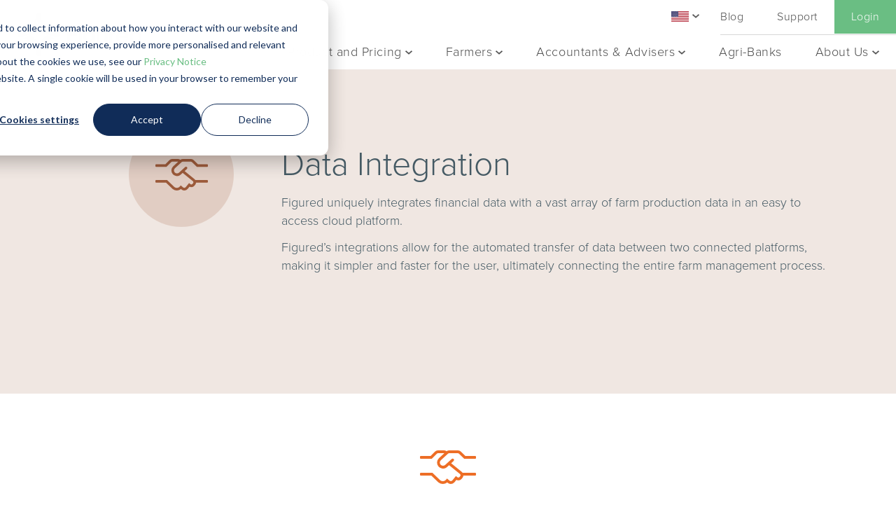

--- FILE ---
content_type: text/html; charset=UTF-8
request_url: https://www.figured.com/en-nz/integrations
body_size: 15309
content:
<!doctype html><!--[if lt IE 7]> <html class="no-js lt-ie9 lt-ie8 lt-ie7" lang="en-nz" > <![endif]--><!--[if IE 7]>    <html class="no-js lt-ie9 lt-ie8" lang="en-nz" >        <![endif]--><!--[if IE 8]>    <html class="no-js lt-ie9" lang="en-nz" >               <![endif]--><!--[if gt IE 8]><!--><html class="no-js" lang="en-nz"><!--<![endif]--><head>
    <meta charset="utf-8">
    <meta http-equiv="X-UA-Compatible" content="IE=edge,chrome=1">
    <meta name="author" content="Figured">
    <meta name="description" content="Figured provides fast, simple integrated farm planning by connecting your financial data with your farm production data through our integration partners.">
    <meta name="generator" content="HubSpot">
    <title>Integrated Farm Planning Solutions | Figured NZ</title>
    <link rel="shortcut icon" href="https://www.figured.com/hubfs/favicon-32x32.png">
    
<meta name="viewport" content="width=device-width, initial-scale=1">

    <script src="/hs/hsstatic/jquery-libs/static-1.4/jquery/jquery-1.11.2.js"></script>
<script>hsjQuery = window['jQuery'];</script>
    <meta property="og:description" content="Figured provides fast, simple integrated farm planning by connecting your financial data with your farm production data through our integration partners.">
    <meta property="og:title" content="Integrated Farm Planning Solutions | Figured NZ">
    <meta name="twitter:description" content="Figured provides fast, simple integrated farm planning by connecting your financial data with your farm production data through our integration partners.">
    <meta name="twitter:title" content="Integrated Farm Planning Solutions | Figured NZ">

    

    
    <style>
a.cta_button{-moz-box-sizing:content-box !important;-webkit-box-sizing:content-box !important;box-sizing:content-box !important;vertical-align:middle}.hs-breadcrumb-menu{list-style-type:none;margin:0px 0px 0px 0px;padding:0px 0px 0px 0px}.hs-breadcrumb-menu-item{float:left;padding:10px 0px 10px 10px}.hs-breadcrumb-menu-divider:before{content:'›';padding-left:10px}.hs-featured-image-link{border:0}.hs-featured-image{float:right;margin:0 0 20px 20px;max-width:50%}@media (max-width: 568px){.hs-featured-image{float:none;margin:0;width:100%;max-width:100%}}.hs-screen-reader-text{clip:rect(1px, 1px, 1px, 1px);height:1px;overflow:hidden;position:absolute !important;width:1px}
</style>

<link rel="stylesheet" href="https://www.figured.com/hubfs/hub_generated/module_assets/1/30565443037/1743546954072/module_Region_Selector_Header.min.css">
<link rel="stylesheet" href="https://www.figured.com/hubfs/hub_generated/module_assets/1/37034769438/1743546956559/module_Card_Grid_Better.min.css">

  <style>
  #hs_cos_wrapper_module_15895839578201314 hr {
  border:0 none;
  border-bottom-width:2px;
  border-bottom-style:solid;
  border-bottom-color:rgba(207,216,220,1.0);
  margin-left:auto;
  margin-right:auto;
  margin-top:10px;
  margin-bottom:10px;
  width:100%;
}

  </style>


  <style>
  #hs_cos_wrapper_module_1604372926349263 hr {
  border:0 none;
  border-bottom-width:2px;
  border-bottom-style:solid;
  border-bottom-color:rgba(207,216,220,1.0);
  margin-left:auto;
  margin-right:auto;
  margin-top:10px;
  margin-bottom:10px;
  width:100%;
}

  </style>


  <style>
  #hs_cos_wrapper_module_15844934516581457 hr {
  border:0 none;
  border-bottom-width:2px;
  border-bottom-style:solid;
  border-bottom-color:rgba(207,216,220,1.0);
  margin-left:auto;
  margin-right:auto;
  margin-top:10px;
  margin-bottom:10px;
  width:100%;
}

  </style>

<link rel="stylesheet" href="https://www.figured.com/hubfs/hub_generated/module_assets/1/30046303477/1743546952609/module_Region_Selector_Footer.min.css">
<!-- Editor Styles -->
<style id="hs_editor_style" type="text/css">
#hs_cos_wrapper_module_1604373108004462 input[type="text"] { border-radius: 4px !important; font-size: 16px !important }
#hs_cos_wrapper_module_1604373108004462 input[type="email"] { border-radius: 4px !important; font-size: 16px !important }
#hs_cos_wrapper_module_1604373108004462 textarea { border-radius: 4px !important; font-size: 16px !important }
#hs_cos_wrapper_module_1604373108004462 input[type="number"] { border-radius: 4px !important; font-size: 16px !important }
#hs_cos_wrapper_module_1604373108004462 select { border-radius: 4px !important; font-size: 16px !important }
#hs_cos_wrapper_module_1604373108004462 input[type="file"] { border-radius: 4px !important; font-size: 16px !important }
#hs_cos_wrapper_module_1604373108004462 input[type="tel"] { border-radius: 4px !important; font-size: 16px !important }
#hs_cos_wrapper_module_1604373108004462 input[type="date"] { border-radius: 4px !important; font-size: 16px !important }
#hs_cos_wrapper_module_1604373108004462 label:not(.hs-error-msg) { font-size: 17px !important }
#hs_cos_wrapper_module_1604373108004462 label:not(.hs-error-msg) p , #hs_cos_wrapper_module_1604373108004462 label:not(.hs-error-msg) li , #hs_cos_wrapper_module_1604373108004462 label:not(.hs-error-msg) span , #hs_cos_wrapper_module_1604373108004462 label:not(.hs-error-msg) label , #hs_cos_wrapper_module_1604373108004462 label:not(.hs-error-msg) h1 , #hs_cos_wrapper_module_1604373108004462 label:not(.hs-error-msg) h2 , #hs_cos_wrapper_module_1604373108004462 label:not(.hs-error-msg) h3 , #hs_cos_wrapper_module_1604373108004462 label:not(.hs-error-msg) h4 , #hs_cos_wrapper_module_1604373108004462 label:not(.hs-error-msg) h5 , #hs_cos_wrapper_module_1604373108004462 label:not(.hs-error-msg) h6  { font-size: 17px !important }
</style>
    

    
<!--  Added by GoogleAnalytics integration -->
<script>
var _hsp = window._hsp = window._hsp || [];
_hsp.push(['addPrivacyConsentListener', function(consent) { if (consent.allowed || (consent.categories && consent.categories.analytics)) {
  (function(i,s,o,g,r,a,m){i['GoogleAnalyticsObject']=r;i[r]=i[r]||function(){
  (i[r].q=i[r].q||[]).push(arguments)},i[r].l=1*new Date();a=s.createElement(o),
  m=s.getElementsByTagName(o)[0];a.async=1;a.src=g;m.parentNode.insertBefore(a,m)
})(window,document,'script','//www.google-analytics.com/analytics.js','ga');
  ga('create','UA-47247517-1','auto');
  ga('send','pageview');
}}]);
</script>

<!-- /Added by GoogleAnalytics integration -->

<!--  Added by GoogleAnalytics4 integration -->
<script>
var _hsp = window._hsp = window._hsp || [];
window.dataLayer = window.dataLayer || [];
function gtag(){dataLayer.push(arguments);}

var useGoogleConsentModeV2 = true;
var waitForUpdateMillis = 1000;


if (!window._hsGoogleConsentRunOnce) {
  window._hsGoogleConsentRunOnce = true;

  gtag('consent', 'default', {
    'ad_storage': 'denied',
    'analytics_storage': 'denied',
    'ad_user_data': 'denied',
    'ad_personalization': 'denied',
    'wait_for_update': waitForUpdateMillis
  });

  if (useGoogleConsentModeV2) {
    _hsp.push(['useGoogleConsentModeV2'])
  } else {
    _hsp.push(['addPrivacyConsentListener', function(consent){
      var hasAnalyticsConsent = consent && (consent.allowed || (consent.categories && consent.categories.analytics));
      var hasAdsConsent = consent && (consent.allowed || (consent.categories && consent.categories.advertisement));

      gtag('consent', 'update', {
        'ad_storage': hasAdsConsent ? 'granted' : 'denied',
        'analytics_storage': hasAnalyticsConsent ? 'granted' : 'denied',
        'ad_user_data': hasAdsConsent ? 'granted' : 'denied',
        'ad_personalization': hasAdsConsent ? 'granted' : 'denied'
      });
    }]);
  }
}

gtag('js', new Date());
gtag('set', 'developer_id.dZTQ1Zm', true);
gtag('config', 'G-337289311');
</script>
<script async src="https://www.googletagmanager.com/gtag/js?id=G-337289311"></script>

<!-- /Added by GoogleAnalytics4 integration -->

<!--  Added by GoogleTagManager integration -->
<script>
var _hsp = window._hsp = window._hsp || [];
window.dataLayer = window.dataLayer || [];
function gtag(){dataLayer.push(arguments);}

var useGoogleConsentModeV2 = true;
var waitForUpdateMillis = 1000;



var hsLoadGtm = function loadGtm() {
    if(window._hsGtmLoadOnce) {
      return;
    }

    if (useGoogleConsentModeV2) {

      gtag('set','developer_id.dZTQ1Zm',true);

      gtag('consent', 'default', {
      'ad_storage': 'denied',
      'analytics_storage': 'denied',
      'ad_user_data': 'denied',
      'ad_personalization': 'denied',
      'wait_for_update': waitForUpdateMillis
      });

      _hsp.push(['useGoogleConsentModeV2'])
    }

    (function(w,d,s,l,i){w[l]=w[l]||[];w[l].push({'gtm.start':
    new Date().getTime(),event:'gtm.js'});var f=d.getElementsByTagName(s)[0],
    j=d.createElement(s),dl=l!='dataLayer'?'&l='+l:'';j.async=true;j.src=
    'https://www.googletagmanager.com/gtm.js?id='+i+dl;f.parentNode.insertBefore(j,f);
    })(window,document,'script','dataLayer','GTM-T57CQFK');

    window._hsGtmLoadOnce = true;
};

_hsp.push(['addPrivacyConsentListener', function(consent){
  if(consent.allowed || (consent.categories && consent.categories.analytics)){
    hsLoadGtm();
  }
}]);

</script>

<!-- /Added by GoogleTagManager integration -->

    <link rel="canonical" href="https://www.figured.com/en-nz/integrations">

<!-- Geotargetly -->
<script>
(function(g,e,o,t,a,r,ge,tl,y,s){
g.getElementsByTagName(o)[0].insertAdjacentHTML('afterbegin','<style id="georedirect1603931824701style">body{opacity:0.0 !important;}</style>');
s=function(){g.getElementById('georedirect1603931824701style').innerHTML='body{opacity:1.0 !important;}';};
t=g.getElementsByTagName(o)[0];y=g.createElement(e);y.async=true;
y.src='https://geotargetly-api-1.com/gr?id=-MKlmL4XvjX9fxAzpc1j&refurl='+g.referrer+'&winurl='+encodeURIComponent(window.location);
t.parentNode.insertBefore(y,t);y.onerror=function(){s()};
georedirect1603931824701loaded=function(redirect){var to=0;if(redirect){to=5000};
setTimeout(function(){s();},to)};
})(document,'script','head');
</script>
<!-- Geotargetly -->

<!-- Google Tag Manager -->
<script>(function(w,d,s,l,i){w[l]=w[l]||[];w[l].push({'gtm.start':
new Date().getTime(),event:'gtm.js'});var f=d.getElementsByTagName(s)[0],
j=d.createElement(s),dl=l!='dataLayer'?'&l='+l:'';j.async=true;j.src=
'https://www.googletagmanager.com/gtm.js?id='+i+dl;f.parentNode.insertBefore(j,f);
})(window,document,'script','dataLayer','GTM-T57CQFK');</script>
<!-- End Google Tag Manager -->

<!-- Twitter universal website tag code -->
<script>
!function(e,t,n,s,u,a){e.twq||(s=e.twq=function(){s.exe?s.exe.apply(s,arguments):s.queue.push(arguments);
},s.version='1.1',s.queue=[],u=t.createElement(n),u.async=!0,u.src='//static.ads-twitter.com/uwt.js',
a=t.getElementsByTagName(n)[0],a.parentNode.insertBefore(u,a))}(window,document,'script');
// Insert Twitter Pixel ID and Standard Event data below
twq('init','o93s3');
twq('track','PageView');
</script>
<!-- End Twitter universal website tag code -->

<meta name="facebook-domain-verification" content="tx465nrbhq5jiktege14kfj22u7g8y">

<script src="https://static.claydar.com/init.v1.js?id=cusOArgdQq"></script>
<meta property="og:url" content="https://www.figured.com/en-nz/integrations">
<meta name="twitter:card" content="summary">
<meta http-equiv="content-language" content="en-nz">
<link rel="alternate" hreflang="en" href="https://www.figured.com/integrations">
<link rel="alternate" hreflang="en-au" href="https://www.figured.com/en-au/integrations">
<link rel="alternate" hreflang="en-ca" href="https://www.figured.com/en-ca/integrations">
<link rel="alternate" hreflang="en-gb" href="https://www.figured.com/en-gb/integrations">
<link rel="alternate" hreflang="en-nz" href="https://www.figured.com/en-nz/integrations">
<link rel="alternate" hreflang="en-us" href="https://www.figured.com/en-us/integrations">
<link rel="stylesheet" href="//7052064.fs1.hubspotusercontent-na1.net/hubfs/7052064/hub_generated/template_assets/DEFAULT_ASSET/1768421114521/template_layout.min.css">


<link rel="stylesheet" href="https://www.figured.com/hubfs/hub_generated/template_assets/1/19714741933/1743442608731/template_Figured_October2019-style.min.css">
<link rel="stylesheet" href="https://www.figured.com/hubfs/hub_generated/template_assets/1/26741441065/1743442604080/template_NewPagesCSS.min.css">


<link rel="preconnect" href="https://fonts.googleapis.com">
<link rel="preconnect" href="https://fonts.gstatic.com" crossorigin>
<link href="https://fonts.googleapis.com/css2?family=Roboto&amp;display=swap" rel="stylesheet">

</head>
<body class="site-page one-column   hs-content-id-37695084002 hs-site-page page " style="">
<!--  Added by GoogleTagManager integration -->
<noscript><iframe src="https://www.googletagmanager.com/ns.html?id=GTM-T57CQFK" height="0" width="0" style="display:none;visibility:hidden"></iframe></noscript>

<!-- /Added by GoogleTagManager integration -->

    <div class="header-container-wrapper">
    <div class="header-container container-fluid">

<div class="row-fluid-wrapper row-depth-1 row-number-1 ">
<div class="row-fluid ">
<div class="span12 widget-span widget-type-global_group " style="" data-widget-type="global_group" data-x="0" data-w="12">
<div class="" data-global-widget-path="generated_global_groups/19730747677.html"><div class="row-fluid-wrapper row-depth-1 row-number-1 ">
<div class="row-fluid ">
<div class="span12 widget-span widget-type-cell header-wrap" style="" data-widget-type="cell" data-x="0" data-w="12">

<div class="row-fluid-wrapper row-depth-1 row-number-2 ">
<div class="row-fluid ">
<div class="span12 widget-span widget-type-cell header-wrap-inner" style="" data-widget-type="cell" data-x="0" data-w="12">

<div class="row-fluid-wrapper row-depth-1 row-number-3 ">
<div class="row-fluid ">
<div class="span12 widget-span widget-type-cell page-center" style="" data-widget-type="cell" data-x="0" data-w="12">

<div class="row-fluid-wrapper row-depth-1 row-number-4 ">
<div class="row-fluid ">
<div class="span4 widget-span widget-type-cell header-col col-left" style="" data-widget-type="cell" data-x="0" data-w="4">

<div class="row-fluid-wrapper row-depth-2 row-number-1 ">
<div class="row-fluid ">
<div class="span12 widget-span widget-type-custom_widget " style="" data-widget-type="custom_widget" data-x="0" data-w="12">
<div id="hs_cos_wrapper_module_1572518003858543" class="hs_cos_wrapper hs_cos_wrapper_widget hs_cos_wrapper_type_module widget-type-logo" style="" data-hs-cos-general-type="widget" data-hs-cos-type="module"><script>var hbspt = hbspt || {}; (hbspt.targetedContentMetadata = hbspt.targetedContentMetadata || []).push([88775310719,88775310724,5])</script><div class="cm-advanced-logo">
  <a href="https://www.figured.com/en-us/">
    
    <img src="https://www.figured.com/hubfs/Figured_October2019/Images/figured-logo.png" alt="Figured">
    
    <img src="https://www.figured.com/hubfs/Figured_October2019/Images/figured-logomark-inverted@2x.png" alt="Figured" class="open-menu-logo">
    
    
  </a>
</div></div>

</div><!--end widget-span -->
</div><!--end row-->
</div><!--end row-wrapper -->

</div><!--end widget-span -->
<div class="span8 widget-span widget-type-cell header-col col-right" style="" data-widget-type="cell" data-x="4" data-w="8">

<div class="row-fluid-wrapper row-depth-2 row-number-2 ">
<div class="row-fluid ">
<div class="span12 widget-span widget-type-cell header-wrap-inner mobile-menu-wrap" style="" data-widget-type="cell" data-x="0" data-w="12">

<div class="row-fluid-wrapper row-depth-2 row-number-3 ">
<div class="row-fluid ">
<div class="span12 widget-span widget-type-cell mobile-inner-wrap" style="" data-widget-type="cell" data-x="0" data-w="12">

<div class="row-fluid-wrapper row-depth-2 row-number-4 ">
    <div class="row-fluid ">
<div class="span12 widget-span widget-type-custom_widget custom-menu-primary header-mobile-menu" style="" data-widget-type="custom_widget" data-x="0" data-w="12">
<div id="hs_cos_wrapper_module_1572516509265255" class="hs_cos_wrapper hs_cos_wrapper_widget hs_cos_wrapper_type_module widget-type-menu" style="" data-hs-cos-general-type="widget" data-hs-cos-type="module">
<span id="hs_cos_wrapper_module_1572516509265255_" class="hs_cos_wrapper hs_cos_wrapper_widget hs_cos_wrapper_type_menu" style="" data-hs-cos-general-type="widget" data-hs-cos-type="menu"><div id="hs_menu_wrapper_module_1572516509265255_" class="hs-menu-wrapper active-branch flyouts hs-menu-flow-horizontal" role="navigation" data-sitemap-name="default" data-menu-id="31536955699" aria-label="Navigation Menu">
 <ul role="menu" class="active-branch">
  <li class="hs-menu-item hs-menu-depth-1" role="none"><a href="https://www.figured.com/en-nz/" role="menuitem">Home</a></li>
  <li class="hs-menu-item hs-menu-depth-1" role="none"><a href="https://www.figured.com/en-nz/farmers" role="menuitem">Farmers</a></li>
  <li class="hs-menu-item hs-menu-depth-1" role="none"><a href="https://www.figured.com/en-nz/accountants" role="menuitem">Accountants </a></li>
  <li class="hs-menu-item hs-menu-depth-1" role="none"><a href="https://www.figured.com/en-nz/agri-banks" role="menuitem">Agri-Banks</a></li>
  <li class="hs-menu-item hs-menu-depth-1" role="none"><a href="https://www.figured.com/en-nz/farm-consultants-0" role="menuitem">Farm Consultants</a></li>
  <li class="hs-menu-item hs-menu-depth-1" role="none"><a href="https://lending.figured.com" role="menuitem" target="_blank" rel="noopener">Lending</a></li>
  <li class="hs-menu-item hs-menu-depth-1" role="none"><a href="https://www.figured.com/en-nz/milk-price-protection" role="menuitem" target="_blank" rel="noopener">Milk Price Protection</a></li>
  <li class="hs-menu-item hs-menu-depth-1 hs-item-has-children active-branch" role="none"><a href="https://www.figured.com/en-nz/getting-to-know-figured" aria-haspopup="true" aria-expanded="false" role="menuitem">Product</a>
   <ul role="menu" class="hs-menu-children-wrapper active-branch">
    <li class="hs-menu-item hs-menu-depth-2" role="none"><a href="https://www.figured.com/en-nz/getting-to-know-figured" role="menuitem">Product Overview</a></li>
    <li class="hs-menu-item hs-menu-depth-2" role="none"><a href="https://www.figured.com/en-nz/planning-budgeting" role="menuitem">Farm Planning</a></li>
    <li class="hs-menu-item hs-menu-depth-2" role="none"><a href="https://www.figured.com/en-nz/farm-operations" role="menuitem">Farm Operations</a></li>
    <li class="hs-menu-item hs-menu-depth-2" role="none"><a href="https://www.figured.com/en-nz/reporting-studio" role="menuitem" target="_blank" rel="noopener">Farm Reporting</a></li>
    <li class="hs-menu-item hs-menu-depth-2" role="none"><a href="https://www.figured.com/en-nz/commercial-manager" role="menuitem">Commercial</a></li>
    <li class="hs-menu-item hs-menu-depth-2 active active-branch" role="none"><a href="https://www.figured.com/en-nz/integrations" role="menuitem">Integrations</a></li>
    <li class="hs-menu-item hs-menu-depth-2" role="none"><a href="https://www.figured.com/en-nz/figured-insights" role="menuitem">Figured Insights</a></li>
    <li class="hs-menu-item hs-menu-depth-2" role="none"><a href="https://www.figured.com/en-nz/figured-xero" role="menuitem">Figured &amp; Xero</a></li>
    <li class="hs-menu-item hs-menu-depth-2" role="none"><a href="https://www.figured.com/en-nz/pricing" role="menuitem">Pricing</a></li>
    <li class="hs-menu-item hs-menu-depth-2" role="none"><a href="https://www.figured.com/en-nz/user-stories/farmers" role="menuitem">Farmer Stories</a></li>
    <li class="hs-menu-item hs-menu-depth-2" role="none"><a href="https://www.figured.com/en-nz/user-stories/accountants" role="menuitem">Accountant Stories</a></li>
   </ul></li>
 </ul>
</div></span></div>

       </div><!--end widget-span -->
        </div><!--end row-->
</div><!--end row-wrapper -->

<div class="row-fluid-wrapper row-depth-2 row-number-5 ">
    <div class="row-fluid ">
<div class="span12 widget-span widget-type-custom_widget " style="" data-widget-type="custom_widget" data-x="0" data-w="12">
<div id="hs_cos_wrapper_module_1572517080432448" class="hs_cos_wrapper hs_cos_wrapper_widget hs_cos_wrapper_type_module" style="" data-hs-cos-general-type="widget" data-hs-cos-type="module"><div class="header-social-link">
  <div class="header-social-col col-left">
    
    <a class="header-social-facebook" href="https://facebook.com/figuredapp" target="_blank">
      <img src="https://www.figured.com/hs-fs/hubfs/Figured_October2019/Images/facebook.png?width=29&amp;name=facebook.png" width="29" alt="Facebook" srcset="https://www.figured.com/hs-fs/hubfs/Figured_October2019/Images/facebook.png?width=15&amp;name=facebook.png 15w, https://www.figured.com/hs-fs/hubfs/Figured_October2019/Images/facebook.png?width=29&amp;name=facebook.png 29w, https://www.figured.com/hs-fs/hubfs/Figured_October2019/Images/facebook.png?width=44&amp;name=facebook.png 44w, https://www.figured.com/hs-fs/hubfs/Figured_October2019/Images/facebook.png?width=58&amp;name=facebook.png 58w, https://www.figured.com/hs-fs/hubfs/Figured_October2019/Images/facebook.png?width=73&amp;name=facebook.png 73w, https://www.figured.com/hs-fs/hubfs/Figured_October2019/Images/facebook.png?width=87&amp;name=facebook.png 87w" sizes="(max-width: 29px) 100vw, 29px">
    </a>
    
    
    <a class="header-social-twitter" href="https://twitter.com/figuredapp" target="_blank">
      <img src="https://www.figured.com/hs-fs/hubfs/Figured_October2019/Images/twitter.png?width=29&amp;name=twitter.png" width="29" alt="Twitter" srcset="https://www.figured.com/hs-fs/hubfs/Figured_October2019/Images/twitter.png?width=15&amp;name=twitter.png 15w, https://www.figured.com/hs-fs/hubfs/Figured_October2019/Images/twitter.png?width=29&amp;name=twitter.png 29w, https://www.figured.com/hs-fs/hubfs/Figured_October2019/Images/twitter.png?width=44&amp;name=twitter.png 44w, https://www.figured.com/hs-fs/hubfs/Figured_October2019/Images/twitter.png?width=58&amp;name=twitter.png 58w, https://www.figured.com/hs-fs/hubfs/Figured_October2019/Images/twitter.png?width=73&amp;name=twitter.png 73w, https://www.figured.com/hs-fs/hubfs/Figured_October2019/Images/twitter.png?width=87&amp;name=twitter.png 87w" sizes="(max-width: 29px) 100vw, 29px">
    </a>
    
  </div>
  
  <div class="header-social-col col-right">
    
    
    <a href="https://my.figured.com/" target="_blank" class="login-button">Login</a>
  </div>
  
</div></div>

       </div><!--end widget-span -->
        </div><!--end row-->
</div><!--end row-wrapper -->

   </div><!--end widget-span -->
    </div><!--end row-->
</div><!--end row-wrapper -->

</div><!--end widget-span -->
</div><!--end row-->
</div><!--end row-wrapper -->

<div class="row-fluid-wrapper row-depth-2 row-number-6 ">
<div class="row-fluid ">
<div class="span12 widget-span widget-type-cell " style="" data-widget-type="cell" data-x="0" data-w="12">

<div class="row-fluid-wrapper row-depth-2 row-number-7 ">
<div class="row-fluid ">
<div class="span12 widget-span widget-type-custom_widget header-top-menu" style="" data-widget-type="custom_widget" data-x="0" data-w="12">
<div id="hs_cos_wrapper_module_151811933987828" class="hs_cos_wrapper hs_cos_wrapper_widget hs_cos_wrapper_type_module widget-type-menu" style="" data-hs-cos-general-type="widget" data-hs-cos-type="module">
<span id="hs_cos_wrapper_module_151811933987828_" class="hs_cos_wrapper hs_cos_wrapper_widget hs_cos_wrapper_type_menu" style="" data-hs-cos-general-type="widget" data-hs-cos-type="menu"><div id="hs_menu_wrapper_module_151811933987828_" class="hs-menu-wrapper active-branch flyouts hs-menu-flow-horizontal" role="navigation" data-sitemap-name="default" data-menu-id="31536955738" aria-label="Navigation Menu">
 <ul role="menu">
  <li class="hs-menu-item hs-menu-depth-1" role="none"><a href="https://www.figured.com/blog" role="menuitem">Blog </a></li>
  <li class="hs-menu-item hs-menu-depth-1" role="none"><a href="https://www.figured.com/en-nz/support" role="menuitem">Support </a></li>
  <li class="hs-menu-item hs-menu-depth-1" role="none"><a href="https://my.figured.com/" role="menuitem">Login</a></li>
 </ul>
</div></span></div>

   </div><!--end widget-span -->
    </div><!--end row-->
</div><!--end row-wrapper -->

<div class="row-fluid-wrapper row-depth-2 row-number-8 ">
<div class="row-fluid ">
<div class="span12 widget-span widget-type-custom_widget " style="" data-widget-type="custom_widget" data-x="0" data-w="12">
<div id="hs_cos_wrapper_module_159375328160945" class="hs_cos_wrapper hs_cos_wrapper_widget hs_cos_wrapper_type_module" style="" data-hs-cos-general-type="widget" data-hs-cos-type="module"><div class="top_dropdown">
  
    
      <button id="top_myBtn" class="top_dropbtn"><div class="top_icons"><img class="top_flag" alt="New Zealand Flag" src="https://www.figured.com/hubfs/Flags/NZ-Flag.png"><img class="top_arrow" alt="Down arrow" src="https://www.figured.com/hubfs/Font%20Awesome%20Icons/chevron-down-grey.png"></div></button>  
    
  
  <div id="top_myDropdown" class="top_dropdown_content hs-skip-lang-url-rewrite"> 
     <!-- New Zealand --->
      <a href="https://www.figured.com/?redirect=disable"><img class="top_globe" alt="World Globe Icon" src="https://www.figured.com/hubfs/Flags/globe.png"></a>
      <a href="https://www.figured.com/en-au/?redirect=disable"><img class="top_flag" alt="Australia Flag" src="https://www.figured.com/hubfs/Flags/AU-Flag.png"></a>
      <a href="https://www.figured.com/en-ca/?redirect=disable"><img class="top_flag" alt="Canada Flag" src="https://www.figured.com/hubfs/Flags/CA-flag.png"></a>
      <a href="https://www.figured.com/en-gb/?redirect=disable"><img class="top_flag" alt="UK Flag" src="https://www.figured.com/hubfs/Flags/UK-Flag.png"></a>
      <a href="https://www.figured.com/en-us/?redirect=disable"><img class="top_flag" alt="USA Flag" src="https://www.figured.com/hubfs/Flags/US-Flag.png"></a>
    
    
  </div>
  
</div></div>

   </div><!--end widget-span -->
    </div><!--end row-->
</div><!--end row-wrapper -->

</div><!--end widget-span -->
</div><!--end row-->
</div><!--end row-wrapper -->

<div class="row-fluid-wrapper row-depth-2 row-number-9 ">
<div class="row-fluid ">
<div class="span12 widget-span widget-type-custom_widget custom-menu-primary header-bottom-menu" style="" data-widget-type="custom_widget" data-x="0" data-w="12">
<div id="hs_cos_wrapper_module_1572516473289186" class="hs_cos_wrapper hs_cos_wrapper_widget hs_cos_wrapper_type_module widget-type-menu" style="" data-hs-cos-general-type="widget" data-hs-cos-type="module">
<span id="hs_cos_wrapper_module_1572516473289186_" class="hs_cos_wrapper hs_cos_wrapper_widget hs_cos_wrapper_type_menu" style="" data-hs-cos-general-type="widget" data-hs-cos-type="menu"><div id="hs_menu_wrapper_module_1572516473289186_" class="hs-menu-wrapper active-branch flyouts hs-menu-flow-horizontal" role="navigation" data-sitemap-name="default" data-menu-id="31535522501" aria-label="Navigation Menu">
 <ul role="menu" class="active-branch">
  <li class="hs-menu-item hs-menu-depth-1 hs-item-has-children active-branch" role="none"><a href="javascript:;" aria-haspopup="true" aria-expanded="false" role="menuitem">Product and Pricing</a>
   <ul role="menu" class="hs-menu-children-wrapper active-branch">
    <li class="hs-menu-item hs-menu-depth-2" role="none"><a href="https://www.figured.com/en-nz/getting-to-know-figured" role="menuitem">Overview</a></li>
    <li class="hs-menu-item hs-menu-depth-2" role="none"><a href="https://www.figured.com/en-nz/planning-budgeting" role="menuitem">Farm Planning</a></li>
    <li class="hs-menu-item hs-menu-depth-2" role="none"><a href="https://www.figured.com/en-nz/farm-operations" role="menuitem">Farm Operations</a></li>
    <li class="hs-menu-item hs-menu-depth-2" role="none"><a href="https://www.figured.com/en-nz/reporting-studio" role="menuitem" target="_blank" rel="noopener">Farm Reporting</a></li>
    <li class="hs-menu-item hs-menu-depth-2" role="none"><a href="https://www.figured.com/en-nz/dairy-benchmarking" role="menuitem" target="_blank" rel="noopener">Benchmarking</a></li>
    <li class="hs-menu-item hs-menu-depth-2" role="none"><a href="https://www.figured.com/en-nz/figured-insights" role="menuitem">Figured Insights</a></li>
    <li class="hs-menu-item hs-menu-depth-2" role="none"><a href="https://www.figured.com/en-nz/commercial-manager" role="menuitem">Commercial</a></li>
    <li class="hs-menu-item hs-menu-depth-2 active active-branch" role="none"><a href="https://www.figured.com/en-nz/integrations" role="menuitem">Integrations</a></li>
    <li class="hs-menu-item hs-menu-depth-2" role="none"><a href="https://www.figured.com/en-nz/pricing" role="menuitem">Pricing</a></li>
   </ul></li>
  <li class="hs-menu-item hs-menu-depth-1 hs-item-has-children" role="none"><a href="javascript:;" aria-haspopup="true" aria-expanded="false" role="menuitem">Farmers</a>
   <ul role="menu" class="hs-menu-children-wrapper">
    <li class="hs-menu-item hs-menu-depth-2" role="none"><a href="https://www.figured.com/en-nz/farmers" role="menuitem">Farmers</a></li>
    <li class="hs-menu-item hs-menu-depth-2" role="none"><a href="https://lending.figured.com?utm_campaign=Fintech&amp;utm_source=navigation&amp;utm_medium=lending-farmer-drop-down" role="menuitem" target="_blank" rel="noopener">Lending</a></li>
    <li class="hs-menu-item hs-menu-depth-2" role="none"><a href="https://www.figured.com/en-nz/milk-price-protection" role="menuitem" target="_blank" rel="noopener">Milk Price Protection</a></li>
    <li class="hs-menu-item hs-menu-depth-2" role="none"><a href="https://www.figured.com/en-nz/user-stories/farmers" role="menuitem">Customer Stories</a></li>
    <li class="hs-menu-item hs-menu-depth-2" role="none"><a href="https://www.figured.com/en-nz/advisers" role="menuitem">Adviser Directory</a></li>
   </ul></li>
  <li class="hs-menu-item hs-menu-depth-1 hs-item-has-children" role="none"><a href="javascript:;" aria-haspopup="true" aria-expanded="false" role="menuitem">Accountants &amp; Advisors</a>
   <ul role="menu" class="hs-menu-children-wrapper">
    <li class="hs-menu-item hs-menu-depth-2" role="none"><a href="https://www.figured.com/en-nz/accountants" role="menuitem">Accountants</a></li>
    <li class="hs-menu-item hs-menu-depth-2" role="none"><a href="https://www.figured.com/en-nz/farm-consultants-0" role="menuitem">Farm Consultants</a></li>
    <li class="hs-menu-item hs-menu-depth-2" role="none"><a href="https://www.figured.com/en-nz/figured-xero" role="menuitem">Figured &amp; Xero</a></li>
    <li class="hs-menu-item hs-menu-depth-2" role="none"><a href="https://www.figured.com/en-nz/myob" role="menuitem">Figured &amp; MYOB</a></li>
    <li class="hs-menu-item hs-menu-depth-2" role="none"><a href="https://www.figured.com/en-nz/dairy-benchmarking" role="menuitem">Benchmarking</a></li>
    <li class="hs-menu-item hs-menu-depth-2" role="none"><a href="https://www.figured.com/en-nz/figured-insights" role="menuitem">Figured Insights</a></li>
    <li class="hs-menu-item hs-menu-depth-2" role="none"><a href="https://www.figured.com/en-nz/commercial-manager" role="menuitem">Commercial Manager</a></li>
    <li class="hs-menu-item hs-menu-depth-2" role="none"><a href="https://www.figured.com/en-nz/figured-partner-program" role="menuitem">Partner Program</a></li>
    <li class="hs-menu-item hs-menu-depth-2" role="none"><a href="https://www.figured.com/en-nz/user-stories/accountants" role="menuitem">Customer Stories</a></li>
   </ul></li>
  <li class="hs-menu-item hs-menu-depth-1" role="none"><a href="https://www.figured.com/en-nz/agri-banks" role="menuitem">Agri-Banks</a></li>
  <li class="hs-menu-item hs-menu-depth-1" role="none"><a href="https://lending.figured.com?utm_campaign=Fintech&amp;utm_source=navigation&amp;utm_medium=lending-main-nav" role="menuitem" target="_blank" rel="noopener">Lending</a></li>
  <li class="hs-menu-item hs-menu-depth-1 hs-item-has-children" role="none"><a href="javascript:;" aria-haspopup="true" aria-expanded="false" role="menuitem">About Us</a>
   <ul role="menu" class="hs-menu-children-wrapper">
    <li class="hs-menu-item hs-menu-depth-2" role="none"><a href="https://www.figured.com/en-nz/our-story" role="menuitem">Our Story</a></li>
    <li class="hs-menu-item hs-menu-depth-2" role="none"><a href="https://www.figured.com/en-nz/our-team" role="menuitem">Our Team</a></li>
    <li class="hs-menu-item hs-menu-depth-2" role="none"><a href="https://www.figured.com/en-nz/careers" role="menuitem" target="_blank" rel="noopener">Careers</a></li>
    <li class="hs-menu-item hs-menu-depth-2" role="none"><a href="https://www.figured.com/en-nz/security" role="menuitem">Security</a></li>
    <li class="hs-menu-item hs-menu-depth-2" role="none"><a href="https://www.figured.com/en-nz/contact" role="menuitem">Contact</a></li>
   </ul></li>
 </ul>
</div></span></div>

</div><!--end widget-span -->
</div><!--end row-->
</div><!--end row-wrapper -->

</div><!--end widget-span -->
</div><!--end row-->
</div><!--end row-wrapper -->

</div><!--end widget-span -->
</div><!--end row-->
</div><!--end row-wrapper -->

</div><!--end widget-span -->
</div><!--end row-->
</div><!--end row-wrapper -->

</div><!--end widget-span -->
</div><!--end row-->
</div><!--end row-wrapper -->
</div>
</div><!--end widget-span -->
</div><!--end row-->
</div><!--end row-wrapper -->

    </div><!--end header -->
</div><!--end header wrapper -->

<div class="body-container-wrapper">
    <div class="body-container container-fluid">

<div class="row-fluid-wrapper row-depth-1 row-number-1 ">
<div class="row-fluid ">
<div class="span12 widget-span widget-type-widget_container " style="" data-widget-type="widget_container" data-x="0" data-w="12">
<span id="hs_cos_wrapper_module_15845025664202552" class="hs_cos_wrapper hs_cos_wrapper_widget_container hs_cos_wrapper_type_widget_container" style="" data-hs-cos-general-type="widget_container" data-hs-cos-type="widget_container"></span>
</div><!--end widget-span -->
</div><!--end row-->
</div><!--end row-wrapper -->

<div class="row-fluid-wrapper row-depth-1 row-number-2 ">
<div class="row-fluid ">
<div class="span12 widget-span widget-type-cell banner-area-banking-wrapper" style="background-color: #F0E7E2;  padding-top: 75px;   padding-bottom: 140px; 	 " data-widget-type="cell" data-x="0" data-w="12">

<div class="row-fluid-wrapper row-depth-1 row-number-3 ">
<div class="row-fluid ">
<div class="span12 widget-span widget-type-cell banner-area-banking page-center" style="" data-widget-type="cell" data-x="0" data-w="12">

<div class="row-fluid-wrapper row-depth-1 row-number-4 ">
<div class="row-fluid ">
<div class="span12 widget-span widget-type-cell content" style="" data-widget-type="cell" data-x="0" data-w="12">

<div class="row-fluid-wrapper row-depth-1 row-number-5 ">
<div class="row-fluid ">
<div class="span1 widget-span widget-type-custom_widget " style="" data-widget-type="custom_widget" data-x="0" data-w="1">
<div id="hs_cos_wrapper_module_15845008108982385" class="hs_cos_wrapper hs_cos_wrapper_widget hs_cos_wrapper_type_module widget-type-space" style="" data-hs-cos-general-type="widget" data-hs-cos-type="module"><span class="hs-horizontal-spacer"></span></div>

</div><!--end widget-span -->
<div class="span2 widget-span widget-type-custom_widget product_header_image_feature" style="" data-widget-type="custom_widget" data-x="1" data-w="2">
<div id="hs_cos_wrapper_module_1582497935279349" class="hs_cos_wrapper hs_cos_wrapper_widget hs_cos_wrapper_type_module widget-type-linked_image" style="" data-hs-cos-general-type="widget" data-hs-cos-type="module">
    






  



<span id="hs_cos_wrapper_module_1582497935279349_" class="hs_cos_wrapper hs_cos_wrapper_widget hs_cos_wrapper_type_linked_image" style="" data-hs-cos-general-type="widget" data-hs-cos-type="linked_image"><img src="https://www.figured.com/hs-fs/hubfs/Product_Pages/Handshake.png?width=150&amp;height=150&amp;name=Handshake.png" class="hs-image-widget " width="150" height="150" style="max-width: 100%; height: auto;" alt="Handshake" title="Handshake" srcset="https://www.figured.com/hs-fs/hubfs/Product_Pages/Handshake.png?width=75&amp;height=75&amp;name=Handshake.png 75w, https://www.figured.com/hs-fs/hubfs/Product_Pages/Handshake.png?width=150&amp;height=150&amp;name=Handshake.png 150w, https://www.figured.com/hs-fs/hubfs/Product_Pages/Handshake.png?width=225&amp;height=225&amp;name=Handshake.png 225w, https://www.figured.com/hs-fs/hubfs/Product_Pages/Handshake.png?width=300&amp;height=300&amp;name=Handshake.png 300w, https://www.figured.com/hs-fs/hubfs/Product_Pages/Handshake.png?width=375&amp;height=375&amp;name=Handshake.png 375w, https://www.figured.com/hs-fs/hubfs/Product_Pages/Handshake.png?width=450&amp;height=450&amp;name=Handshake.png 450w" sizes="(max-width: 150px) 100vw, 150px"></span></div>

</div><!--end widget-span -->
<div class="span9 widget-span widget-type-cell product_header_title" style="padding-top: 20px;" data-widget-type="cell" data-x="3" data-w="9">

<div class="row-fluid-wrapper row-depth-2 row-number-1 ">
<div class="row-fluid ">
<div class="span12 widget-span widget-type-custom_widget page_header_text" style="" data-widget-type="custom_widget" data-x="0" data-w="12">
<div id="hs_cos_wrapper_module_1582588138838133" class="hs_cos_wrapper hs_cos_wrapper_widget hs_cos_wrapper_type_module widget-type-rich_text" style="" data-hs-cos-general-type="widget" data-hs-cos-type="module"><span id="hs_cos_wrapper_module_1582588138838133_" class="hs_cos_wrapper hs_cos_wrapper_widget hs_cos_wrapper_type_rich_text" style="" data-hs-cos-general-type="widget" data-hs-cos-type="rich_text"><p>Data Integration</p></span></div>

</div><!--end widget-span -->
</div><!--end row-->
</div><!--end row-wrapper -->

<div class="row-fluid-wrapper row-depth-2 row-number-2 ">
<div class="row-fluid ">
<div class="span12 widget-span widget-type-custom_widget " style="" data-widget-type="custom_widget" data-x="0" data-w="12">
<div id="hs_cos_wrapper_module_1589582142498616" class="hs_cos_wrapper hs_cos_wrapper_widget hs_cos_wrapper_type_module widget-type-rich_text" style="" data-hs-cos-general-type="widget" data-hs-cos-type="module"><span id="hs_cos_wrapper_module_1589582142498616_" class="hs_cos_wrapper hs_cos_wrapper_widget hs_cos_wrapper_type_rich_text" style="" data-hs-cos-general-type="widget" data-hs-cos-type="rich_text"><p style="color: #455a64; font-size: 18px; font-weight: 300; line-height: 26px;">Figured uniquely integrates financial data with a vast array of farm production data in an easy to access cloud platform.&nbsp;</p>
<p style="color: #455a64; font-size: 18px; font-weight: 300; line-height: 26px;">Figured’s integrations allow for the automated transfer of data between two connected platforms, making it simpler and faster for the user, ultimately connecting the entire farm management process.</p></span></div>

</div><!--end widget-span -->
</div><!--end row-->
</div><!--end row-wrapper -->

<div class="row-fluid-wrapper row-depth-2 row-number-3 ">
<div class="row-fluid ">
<div class="span12 widget-span widget-type-custom_widget " style="padding-top: 30px;" data-widget-type="custom_widget" data-x="0" data-w="12">
<div id="hs_cos_wrapper_module_160505573337557" class="hs_cos_wrapper hs_cos_wrapper_widget hs_cos_wrapper_type_module widget-type-cta" style="" data-hs-cos-general-type="widget" data-hs-cos-type="module"><span id="hs_cos_wrapper_module_160505573337557_" class="hs_cos_wrapper hs_cos_wrapper_widget hs_cos_wrapper_type_cta" style="" data-hs-cos-general-type="widget" data-hs-cos-type="cta"></span></div>

</div><!--end widget-span -->
</div><!--end row-->
</div><!--end row-wrapper -->

</div><!--end widget-span -->
</div><!--end row-->
</div><!--end row-wrapper -->

</div><!--end widget-span -->
</div><!--end row-->
</div><!--end row-wrapper -->

</div><!--end widget-span -->
</div><!--end row-->
</div><!--end row-wrapper -->

</div><!--end widget-span -->
</div><!--end row-->
</div><!--end row-wrapper -->

<div class="row-fluid-wrapper row-depth-1 row-number-1 ">
<div class="row-fluid ">
<div class="span12 widget-span widget-type-cell " style="" data-widget-type="cell" data-x="0" data-w="12">

<div class="row-fluid-wrapper row-depth-1 row-number-2 ">
<div class="row-fluid ">
<div class="span12 widget-span widget-type-cell content-wrapper" style="" data-widget-type="cell" data-x="0" data-w="12">

<div class="row-fluid-wrapper row-depth-1 row-number-3 ">
<div class="row-fluid ">
<div class="span12 widget-span widget-type-cell page-center content-wrapper" style="" data-widget-type="cell" data-x="0" data-w="12">

<div class="row-fluid-wrapper row-depth-1 row-number-4 ">
<div class="row-fluid ">
<div class="span12 widget-span widget-type-custom_widget " style="text-align: center; padding-bottom: 30px; padding-top: 50px;" data-widget-type="custom_widget" data-x="0" data-w="12">
<div id="hs_cos_wrapper_module_15895840183841348" class="hs_cos_wrapper hs_cos_wrapper_widget hs_cos_wrapper_type_module widget-type-linked_image" style="" data-hs-cos-general-type="widget" data-hs-cos-type="module">
    






  



<span id="hs_cos_wrapper_module_15895840183841348_" class="hs_cos_wrapper hs_cos_wrapper_widget hs_cos_wrapper_type_linked_image" style="" data-hs-cos-general-type="widget" data-hs-cos-type="linked_image"><img src="https://www.figured.com/hs-fs/hubfs/Product_Pages/handshake-alt.png?width=80&amp;height=49&amp;name=handshake-alt.png" class="hs-image-widget " width="80" height="49" style="max-width: 100%; height: auto;" alt="handshake-alt" title="handshake-alt" srcset="https://www.figured.com/hs-fs/hubfs/Product_Pages/handshake-alt.png?width=40&amp;height=25&amp;name=handshake-alt.png 40w, https://www.figured.com/hs-fs/hubfs/Product_Pages/handshake-alt.png?width=80&amp;height=49&amp;name=handshake-alt.png 80w, https://www.figured.com/hs-fs/hubfs/Product_Pages/handshake-alt.png?width=120&amp;height=74&amp;name=handshake-alt.png 120w, https://www.figured.com/hs-fs/hubfs/Product_Pages/handshake-alt.png?width=160&amp;height=98&amp;name=handshake-alt.png 160w, https://www.figured.com/hs-fs/hubfs/Product_Pages/handshake-alt.png?width=200&amp;height=123&amp;name=handshake-alt.png 200w, https://www.figured.com/hs-fs/hubfs/Product_Pages/handshake-alt.png?width=240&amp;height=147&amp;name=handshake-alt.png 240w" sizes="(max-width: 80px) 100vw, 80px"></span></div>

</div><!--end widget-span -->
</div><!--end row-->
</div><!--end row-wrapper -->

<div class="row-fluid-wrapper row-depth-1 row-number-5 ">
<div class="row-fluid ">
<div class="span12 widget-span widget-type-custom_widget centered_text" style="" data-widget-type="custom_widget" data-x="0" data-w="12">
<div id="hs_cos_wrapper_module_15895840242271350" class="hs_cos_wrapper hs_cos_wrapper_widget hs_cos_wrapper_type_module widget-type-rich_text" style="" data-hs-cos-general-type="widget" data-hs-cos-type="module"><span id="hs_cos_wrapper_module_15895840242271350_" class="hs_cos_wrapper hs_cos_wrapper_widget hs_cos_wrapper_type_rich_text" style="" data-hs-cos-general-type="widget" data-hs-cos-type="rich_text"><h1>Integration Partners</h1></span></div>

</div><!--end widget-span -->
</div><!--end row-->
</div><!--end row-wrapper -->

<div class="row-fluid-wrapper row-depth-1 row-number-6 ">
<div class="row-fluid ">
<div class="span12 widget-span widget-type-custom_widget " style="padding-bottom: 30px; padding-top: 50px;" data-widget-type="custom_widget" data-x="0" data-w="12">
<div id="hs_cos_wrapper_module_1604364555605110" class="hs_cos_wrapper hs_cos_wrapper_widget hs_cos_wrapper_type_module" style="" data-hs-cos-general-type="widget" data-hs-cos-type="module"><div class="cards_wrapper">
  
    <div class="card_single">
      <div class="card_inner">
        
        <div class="logo">
          
          
          
          
          
          <img src="https://www.figured.com/hubfs/Logo%20-%20Blue%20cropped.png" alt="Logo - Blue cropped" width="100%" style="max-width: 150px; max-height: 150px">
          
        </div>

        <div class="blurb">
          <p><span data-sheets-value="{&quot;1&quot;:2,&quot;2&quot;:&quot;Xero is the leading cloud accounting software solution for small businesses. Figured is built upon Xero, to pull actuals financial data from their platform so that users can build on this to create their budgets, forecast and track production metrics. Because it’s all online, your whole farming team can collaborate using real-time financial information, wherever you’re working. To use Figured, it is required to have at least a Xero Cashbook, and this integration is available globally.&quot;}" data-sheets-userformat="{&quot;2&quot;:4925,&quot;3&quot;:{&quot;1&quot;:0},&quot;5&quot;:{&quot;1&quot;:[{&quot;1&quot;:2,&quot;2&quot;:0,&quot;5&quot;:{&quot;1&quot;:2,&quot;2&quot;:0}},{&quot;1&quot;:0,&quot;2&quot;:0,&quot;3&quot;:3},{&quot;1&quot;:1,&quot;2&quot;:0,&quot;4&quot;:1}]},&quot;6&quot;:{&quot;1&quot;:[{&quot;1&quot;:2,&quot;2&quot;:0,&quot;5&quot;:{&quot;1&quot;:2,&quot;2&quot;:0}},{&quot;1&quot;:0,&quot;2&quot;:0,&quot;3&quot;:3},{&quot;1&quot;:1,&quot;2&quot;:0,&quot;4&quot;:1}]},&quot;7&quot;:{&quot;1&quot;:[{&quot;1&quot;:2,&quot;2&quot;:0,&quot;5&quot;:{&quot;1&quot;:2,&quot;2&quot;:0}},{&quot;1&quot;:0,&quot;2&quot;:0,&quot;3&quot;:3},{&quot;1&quot;:1,&quot;2&quot;:0,&quot;4&quot;:1}]},&quot;8&quot;:{&quot;1&quot;:[{&quot;1&quot;:2,&quot;2&quot;:0,&quot;5&quot;:{&quot;1&quot;:2,&quot;2&quot;:0}},{&quot;1&quot;:0,&quot;2&quot;:0,&quot;3&quot;:3},{&quot;1&quot;:1,&quot;2&quot;:0,&quot;4&quot;:1}]},&quot;11&quot;:4,&quot;12&quot;:0,&quot;15&quot;:&quot;Proxima Nova&quot;}">Xero is the leading cloud accounting software solution for small businesses. Figured is built upon Xero, to pull actual financial data from their platform so that users can create their financial plans, forecast and track production metrics. Because it’s all online, your whole farming team can collaborate using real-time financial information, wherever you’re working.<br><br></span><span data-sheets-value="{&quot;1&quot;:2,&quot;2&quot;:&quot;Xero is the leading cloud accounting software solution for small businesses. Figured is built upon Xero, to pull actuals financial data from their platform so that users can build on this to create their budgets, forecast and track production metrics. Because it’s all online, your whole farming team can collaborate using real-time financial information, wherever you’re working. To use Figured, it is required to have at least a Xero Cashbook, and this integration is available globally.&quot;}" data-sheets-userformat="{&quot;2&quot;:4925,&quot;3&quot;:{&quot;1&quot;:0},&quot;5&quot;:{&quot;1&quot;:[{&quot;1&quot;:2,&quot;2&quot;:0,&quot;5&quot;:{&quot;1&quot;:2,&quot;2&quot;:0}},{&quot;1&quot;:0,&quot;2&quot;:0,&quot;3&quot;:3},{&quot;1&quot;:1,&quot;2&quot;:0,&quot;4&quot;:1}]},&quot;6&quot;:{&quot;1&quot;:[{&quot;1&quot;:2,&quot;2&quot;:0,&quot;5&quot;:{&quot;1&quot;:2,&quot;2&quot;:0}},{&quot;1&quot;:0,&quot;2&quot;:0,&quot;3&quot;:3},{&quot;1&quot;:1,&quot;2&quot;:0,&quot;4&quot;:1}]},&quot;7&quot;:{&quot;1&quot;:[{&quot;1&quot;:2,&quot;2&quot;:0,&quot;5&quot;:{&quot;1&quot;:2,&quot;2&quot;:0}},{&quot;1&quot;:0,&quot;2&quot;:0,&quot;3&quot;:3},{&quot;1&quot;:1,&quot;2&quot;:0,&quot;4&quot;:1}]},&quot;8&quot;:{&quot;1&quot;:[{&quot;1&quot;:2,&quot;2&quot;:0,&quot;5&quot;:{&quot;1&quot;:2,&quot;2&quot;:0}},{&quot;1&quot;:0,&quot;2&quot;:0,&quot;3&quot;:3},{&quot;1&quot;:1,&quot;2&quot;:0,&quot;4&quot;:1}]},&quot;11&quot;:4,&quot;12&quot;:0,&quot;15&quot;:&quot;Proxima Nova&quot;}">To use Figured, it is required to have at least a Xero Cashbook or Ledger.<br></span></p>
        </div>

        <div class="link">
          
            
            
            <a href="https://www.figured.com/en-nz/figured-xero" target="_blank">More info &gt;</a>
          
        </div>
        
      </div>        
    </div>
  
    <div class="card_single">
      <div class="card_inner">
        
        <div class="logo">
          
          
          
          
          
          <img src="https://www.figured.com/hubfs/myob300x200.png" alt="myob300x200" width="100%" style="max-width: 225px; max-height: 150px">
          
        </div>

        <div class="blurb">
          <p><span>MYOB is easy-to-use online accounting software that helps you and your clients get organised and stay compliant, so you can spend more time on giving your clients expert advice</span><br><br><span>In early 2023, the MYOB &amp; Figured integration launched in New Zealand and Australia, providing optionality to thousands of farming businesses to use Figured to gain better clarity and confidence in the farm’s financials.<br></span></p>
        </div>

        <div class="link">
          
            
            
            <a href="https://www.figured.com/en-nz/myob" target="_blank">More info &gt;</a>
          
        </div>
        
      </div>        
    </div>
  
    <div class="card_single">
      <div class="card_inner">
        
        <div class="logo">
          
          
          
          <img src="https://www.figured.com/hs-fs/hubfs/QuickBooks-logo-integration-page.png?width=200&amp;height=150&amp;name=QuickBooks-logo-integration-page.png" alt="QuickBooks-logo-integration-page" width="200" height="150" srcset="https://www.figured.com/hs-fs/hubfs/QuickBooks-logo-integration-page.png?width=100&amp;height=75&amp;name=QuickBooks-logo-integration-page.png 100w, https://www.figured.com/hs-fs/hubfs/QuickBooks-logo-integration-page.png?width=200&amp;height=150&amp;name=QuickBooks-logo-integration-page.png 200w, https://www.figured.com/hs-fs/hubfs/QuickBooks-logo-integration-page.png?width=300&amp;height=225&amp;name=QuickBooks-logo-integration-page.png 300w, https://www.figured.com/hs-fs/hubfs/QuickBooks-logo-integration-page.png?width=400&amp;height=300&amp;name=QuickBooks-logo-integration-page.png 400w, https://www.figured.com/hs-fs/hubfs/QuickBooks-logo-integration-page.png?width=500&amp;height=375&amp;name=QuickBooks-logo-integration-page.png 500w, https://www.figured.com/hs-fs/hubfs/QuickBooks-logo-integration-page.png?width=600&amp;height=450&amp;name=QuickBooks-logo-integration-page.png 600w" sizes="(max-width: 200px) 100vw, 200px">
          
        </div>

        <div class="blurb">
          <p><span>QuickBooks Online is a cloud-based financial management software. Connecting Figured and QuickBooks Online, makes it easy for the entire farming team to access the same set of core financial information, wherever they are, without having to re-enter data or create silos to deliver custom reports, such as budgets, forecasts, and stock reconciliation.</span><br><br><span>Once connected, users of QuickBooks Online gain access to Figured’s agri-specific financial management tools that today’s accountants and farmers can use to gain clarity and control over the farm finances.</span></p>
        </div>

        <div class="link">
          
            
            
            <a href="https://www.figured.com/en-nz/partners/intuit" target="_blank">More info &gt;</a>
          
        </div>
        
      </div>        
    </div>
  
    <div class="card_single">
      <div class="card_inner">
        
        <div class="logo">
          
          
          
          <img src="https://www.figured.com/hs-fs/hubfs/Agworld%20Integration.png?width=200&amp;height=150&amp;name=Agworld%20Integration.png" alt="Agworld Integration" width="200" height="150" srcset="https://www.figured.com/hs-fs/hubfs/Agworld%20Integration.png?width=100&amp;height=75&amp;name=Agworld%20Integration.png 100w, https://www.figured.com/hs-fs/hubfs/Agworld%20Integration.png?width=200&amp;height=150&amp;name=Agworld%20Integration.png 200w, https://www.figured.com/hs-fs/hubfs/Agworld%20Integration.png?width=300&amp;height=225&amp;name=Agworld%20Integration.png 300w, https://www.figured.com/hs-fs/hubfs/Agworld%20Integration.png?width=400&amp;height=300&amp;name=Agworld%20Integration.png 400w, https://www.figured.com/hs-fs/hubfs/Agworld%20Integration.png?width=500&amp;height=375&amp;name=Agworld%20Integration.png 500w, https://www.figured.com/hs-fs/hubfs/Agworld%20Integration.png?width=600&amp;height=450&amp;name=Agworld%20Integration.png 600w" sizes="(max-width: 200px) 100vw, 200px">
          
        </div>

        <div class="blurb">
          <p>Bringing together the on-farm operations management and agronomy with the back office management, to help farmers to make decisions that are both agronomically and financially driven.&nbsp;<br><br>Agworld enables accurate production planning, and in-field input and cost tracking. Figured, along with Xero, brings whole-of-farm budgeting, tracking and planning to complete the picture. With this powerful integration, you get a comprehensive and up-to-date view of your farm financial health and productivity.</p>
        </div>

        <div class="link">
          
            
            
            <a href="https://www.figured.com/en-nz/agworld" target="_blank">More info &gt;</a>
          
        </div>
        
      </div>        
    </div>
  
    <div class="card_single">
      <div class="card_inner">
        
        <div class="logo">
          
          
          
          <img src="https://www.figured.com/hs-fs/hubfs/FarmIQ-new-logo.png?width=200&amp;height=150&amp;name=FarmIQ-new-logo.png" alt="FarmIQ-new-logo" width="200" height="150" srcset="https://www.figured.com/hs-fs/hubfs/FarmIQ-new-logo.png?width=100&amp;height=75&amp;name=FarmIQ-new-logo.png 100w, https://www.figured.com/hs-fs/hubfs/FarmIQ-new-logo.png?width=200&amp;height=150&amp;name=FarmIQ-new-logo.png 200w, https://www.figured.com/hs-fs/hubfs/FarmIQ-new-logo.png?width=300&amp;height=225&amp;name=FarmIQ-new-logo.png 300w, https://www.figured.com/hs-fs/hubfs/FarmIQ-new-logo.png?width=400&amp;height=300&amp;name=FarmIQ-new-logo.png 400w, https://www.figured.com/hs-fs/hubfs/FarmIQ-new-logo.png?width=500&amp;height=375&amp;name=FarmIQ-new-logo.png 500w, https://www.figured.com/hs-fs/hubfs/FarmIQ-new-logo.png?width=600&amp;height=450&amp;name=FarmIQ-new-logo.png 600w" sizes="(max-width: 200px) 100vw, 200px">
          
        </div>

        <div class="blurb">
          <p>FarmIQ’s farm management software keeps farmers’ everyday information in one place, helping them drive better farming decisions, improve performance and gain peace of mind ahead of audit time.<br><br>Combined with Figured, this powerful integration automatically syncs all stock transactions (e.g. births, deaths, sales, purchases) to eliminate manual data entry, improve the accuracy of farm records, and provide farmers and their advisors with a real-time view of the farm's performance to plan ahead with confidence.</p>
        </div>

        <div class="link">
          
            
            
            <a href="https://www.figured.com/en-nz/farmiq" target="_blank">More info &gt;</a>
          
        </div>
        
      </div>        
    </div>
  
    <div class="card_single">
      <div class="card_inner">
        
        <div class="logo">
          
          
          
          <img src="https://www.figured.com/hs-fs/hubfs/Trev-logo-blue.jpeg?width=150&amp;height=150&amp;name=Trev-logo-blue.jpeg" alt="Trev-logo-blue" width="150" height="150" srcset="https://www.figured.com/hs-fs/hubfs/Trev-logo-blue.jpeg?width=75&amp;height=75&amp;name=Trev-logo-blue.jpeg 75w, https://www.figured.com/hs-fs/hubfs/Trev-logo-blue.jpeg?width=150&amp;height=150&amp;name=Trev-logo-blue.jpeg 150w, https://www.figured.com/hs-fs/hubfs/Trev-logo-blue.jpeg?width=225&amp;height=225&amp;name=Trev-logo-blue.jpeg 225w, https://www.figured.com/hs-fs/hubfs/Trev-logo-blue.jpeg?width=300&amp;height=300&amp;name=Trev-logo-blue.jpeg 300w, https://www.figured.com/hs-fs/hubfs/Trev-logo-blue.jpeg?width=375&amp;height=375&amp;name=Trev-logo-blue.jpeg 375w, https://www.figured.com/hs-fs/hubfs/Trev-logo-blue.jpeg?width=450&amp;height=450&amp;name=Trev-logo-blue.jpeg 450w" sizes="(max-width: 150px) 100vw, 150px">
          
        </div>

        <div class="blurb">
          <p><span>Trev is your trusty farm reporting software. Trev’s reports take less than 10 minutes a week to complete, making it easy to record on-farm events, monitor your performance and build up a database of operational information.<br><br>By partnering with Trev, Figured is able to pull your up-to-date livestock data directly into the Figured LiveStock tracker. This not only saves you time and reduces double data entry, but means there is a single source of truth for all things livestock-related.</span></p>
        </div>

        <div class="link">
          
            
            
            <a href="https://www.figured.com/en-nz/trev" target="_blank">More info &gt;</a>
          
        </div>
        
      </div>        
    </div>
  
    <div class="card_single">
      <div class="card_inner">
        
        <div class="logo">
          
          
          
          <img src="https://www.figured.com/hs-fs/hubfs/Logos/FarmSource1.png?width=150&amp;height=150&amp;name=FarmSource1.png" alt="FarmSource1" width="150" height="150" srcset="https://www.figured.com/hs-fs/hubfs/Logos/FarmSource1.png?width=75&amp;height=75&amp;name=FarmSource1.png 75w, https://www.figured.com/hs-fs/hubfs/Logos/FarmSource1.png?width=150&amp;height=150&amp;name=FarmSource1.png 150w, https://www.figured.com/hs-fs/hubfs/Logos/FarmSource1.png?width=225&amp;height=225&amp;name=FarmSource1.png 225w, https://www.figured.com/hs-fs/hubfs/Logos/FarmSource1.png?width=300&amp;height=300&amp;name=FarmSource1.png 300w, https://www.figured.com/hs-fs/hubfs/Logos/FarmSource1.png?width=375&amp;height=375&amp;name=FarmSource1.png 375w, https://www.figured.com/hs-fs/hubfs/Logos/FarmSource1.png?width=450&amp;height=450&amp;name=FarmSource1.png 450w" sizes="(max-width: 150px) 100vw, 150px">
          
        </div>

        <div class="blurb">
          <p><span data-sheets-value="{&quot;1&quot;:2,&quot;2&quot;:&quot;Farm Source allows you to quickly see key on-farm information at a glance like your milk production and price. Figured's connection to Fonterra means that each month as Farm Source updates your total monthly milk production, those numbers come directly into your Fonterra milk tracker. The sync from Farm Source is manual yet quick, and all synced production data will show display as an locked number in your milk tracker. This is available for all NZ Customers. &quot;}" data-sheets-userformat="{&quot;2&quot;:4925,&quot;3&quot;:{&quot;1&quot;:0},&quot;5&quot;:{&quot;1&quot;:[{&quot;1&quot;:2,&quot;2&quot;:0,&quot;5&quot;:{&quot;1&quot;:2,&quot;2&quot;:0}},{&quot;1&quot;:0,&quot;2&quot;:0,&quot;3&quot;:3},{&quot;1&quot;:1,&quot;2&quot;:0,&quot;4&quot;:1}]},&quot;6&quot;:{&quot;1&quot;:[{&quot;1&quot;:2,&quot;2&quot;:0,&quot;5&quot;:{&quot;1&quot;:2,&quot;2&quot;:0}},{&quot;1&quot;:0,&quot;2&quot;:0,&quot;3&quot;:3},{&quot;1&quot;:1,&quot;2&quot;:0,&quot;4&quot;:1}]},&quot;7&quot;:{&quot;1&quot;:[{&quot;1&quot;:2,&quot;2&quot;:0,&quot;5&quot;:{&quot;1&quot;:2,&quot;2&quot;:0}},{&quot;1&quot;:0,&quot;2&quot;:0,&quot;3&quot;:3},{&quot;1&quot;:1,&quot;2&quot;:0,&quot;4&quot;:1}]},&quot;8&quot;:{&quot;1&quot;:[{&quot;1&quot;:2,&quot;2&quot;:0,&quot;5&quot;:{&quot;1&quot;:2,&quot;2&quot;:0}},{&quot;1&quot;:0,&quot;2&quot;:0,&quot;3&quot;:3},{&quot;1&quot;:1,&quot;2&quot;:0,&quot;4&quot;:1}]},&quot;11&quot;:4,&quot;12&quot;:0,&quot;15&quot;:&quot;Proxima Nova&quot;}">Farm Source allows you to quickly see key on-farm information at a glance like your milk production and price. Figured's connection to Fonterra means that each month as Farm Source updates your total monthly milk production, those numbers come directly into your Fonterra milk tracker. <br><br>The sync from Farm Source is automatic, and all synced production data will show as a locked number in your milk tracker.</span></p>
        </div>

        <div class="link">
          
            
            
            <a href="https://help.figured.com/en/articles/112283-fonterra-farm-source-production-feed" target="_blank">More info &gt;</a>
          
        </div>
        
      </div>        
    </div>
  
    <div class="card_single">
      <div class="card_inner">
        
        <div class="logo">
          
          
          
          <img src="https://www.figured.com/hs-fs/hubfs/Synlait_logo_with-background_Pink.jpg?width=1067&amp;height=667&amp;name=Synlait_logo_with-background_Pink.jpg" alt="Synlait_logo_with-background_Pink" width="1067" height="667" srcset="https://www.figured.com/hs-fs/hubfs/Synlait_logo_with-background_Pink.jpg?width=534&amp;height=334&amp;name=Synlait_logo_with-background_Pink.jpg 534w, https://www.figured.com/hs-fs/hubfs/Synlait_logo_with-background_Pink.jpg?width=1067&amp;height=667&amp;name=Synlait_logo_with-background_Pink.jpg 1067w, https://www.figured.com/hs-fs/hubfs/Synlait_logo_with-background_Pink.jpg?width=1601&amp;height=1001&amp;name=Synlait_logo_with-background_Pink.jpg 1601w, https://www.figured.com/hs-fs/hubfs/Synlait_logo_with-background_Pink.jpg?width=2134&amp;height=1334&amp;name=Synlait_logo_with-background_Pink.jpg 2134w, https://www.figured.com/hs-fs/hubfs/Synlait_logo_with-background_Pink.jpg?width=2668&amp;height=1668&amp;name=Synlait_logo_with-background_Pink.jpg 2668w, https://www.figured.com/hs-fs/hubfs/Synlait_logo_with-background_Pink.jpg?width=3201&amp;height=2001&amp;name=Synlait_logo_with-background_Pink.jpg 3201w" sizes="(max-width: 1067px) 100vw, 1067px">
          
        </div>

        <div class="blurb">
          <p>Synlait, is recognised for its focus on innovation, sustainability, and creating value-added dairy products. With Figured's new integration, Synlait suppliers can now automatically sync their milk production data directly into Figured's Milk Tracker each month. This seamless connection ensures that data remains accurate and up-to-date, reducing manual entry and minimising errors. By providing real-time insights, the integration empowers farmers and their advisors to make informed financial decisions, enhancing farm management practices and driving productivity and profitability.</p>
        </div>

        <div class="link">
          
            
            
            <a href="https://help.figured.com/en/articles/9824764-milk-tracker-production-feed-open-country-miraka-and-synlait" target="_blank">More info &gt;</a>
          
        </div>
        
      </div>        
    </div>
  
    <div class="card_single">
      <div class="card_inner">
        
        <div class="logo">
          
          
          
          <img src="https://www.figured.com/hs-fs/hubfs/Miraka%20Logo-1.jpg?width=1482&amp;height=589&amp;name=Miraka%20Logo-1.jpg" alt="Miraka Logo-1" width="1482" height="589" srcset="https://www.figured.com/hs-fs/hubfs/Miraka%20Logo-1.jpg?width=741&amp;height=295&amp;name=Miraka%20Logo-1.jpg 741w, https://www.figured.com/hs-fs/hubfs/Miraka%20Logo-1.jpg?width=1482&amp;height=589&amp;name=Miraka%20Logo-1.jpg 1482w, https://www.figured.com/hs-fs/hubfs/Miraka%20Logo-1.jpg?width=2223&amp;height=884&amp;name=Miraka%20Logo-1.jpg 2223w, https://www.figured.com/hs-fs/hubfs/Miraka%20Logo-1.jpg?width=2964&amp;height=1178&amp;name=Miraka%20Logo-1.jpg 2964w, https://www.figured.com/hs-fs/hubfs/Miraka%20Logo-1.jpg?width=3705&amp;height=1473&amp;name=Miraka%20Logo-1.jpg 3705w, https://www.figured.com/hs-fs/hubfs/Miraka%20Logo-1.jpg?width=4446&amp;height=1767&amp;name=Miraka%20Logo-1.jpg 4446w" sizes="(max-width: 1482px) 100vw, 1482px">
          
        </div>

        <div class="blurb">
          <p>Miraka is New Zealand's indigenous Māori-owned dairy company and the world's first to use renewable geothermal energy, giving it one of the lowest manufacturing carbon emissions footprints globally. With Figured's new integration, Miraka suppliers can now automatically sync their milk production data directly into Figured's Milk Tracker each month. This seamless connection ensures data is always accurate and up-to-date, reducing manual entry and errors. The integration provides farmers and their advisors with reliable financial insights, enabling smarter decisions and supporting sustainable, efficient farm management.</p>
        </div>

        <div class="link">
          
            
            
            <a href="https://help.figured.com/en/articles/9824764-milk-tracker-production-feed-open-country-miraka-and-synlait" target="_blank">More info &gt;</a>
          
        </div>
        
      </div>        
    </div>
  
    <div class="card_single">
      <div class="card_inner">
        
        <div class="logo">
          
          
          
          <img src="https://www.figured.com/hs-fs/hubfs/open-country_opt-1.png?width=250&amp;height=250&amp;name=open-country_opt-1.png" alt="open-country_opt-1" width="250" height="250" srcset="https://www.figured.com/hs-fs/hubfs/open-country_opt-1.png?width=125&amp;height=125&amp;name=open-country_opt-1.png 125w, https://www.figured.com/hs-fs/hubfs/open-country_opt-1.png?width=250&amp;height=250&amp;name=open-country_opt-1.png 250w, https://www.figured.com/hs-fs/hubfs/open-country_opt-1.png?width=375&amp;height=375&amp;name=open-country_opt-1.png 375w, https://www.figured.com/hs-fs/hubfs/open-country_opt-1.png?width=500&amp;height=500&amp;name=open-country_opt-1.png 500w, https://www.figured.com/hs-fs/hubfs/open-country_opt-1.png?width=625&amp;height=625&amp;name=open-country_opt-1.png 625w, https://www.figured.com/hs-fs/hubfs/open-country_opt-1.png?width=750&amp;height=750&amp;name=open-country_opt-1.png 750w" sizes="(max-width: 250px) 100vw, 250px">
          
        </div>

        <div class="blurb">
          <div style="text-align: left;"><span>Open Country, offers high-quality dairy products to global markets. Open Country is committed to transparency and strong relationships with its supply partners. With Figured's integration, Open Country suppliers can automatically sync their milk production data directly into Figured's Milk Tracker each month. This seamless connection ensures data is always up-to-date, accurate, and easily accessible, reducing manual entry and minimising errors.&nbsp;</span></div>
        </div>

        <div class="link">
          
            
            
            <a href="https://help.figured.com/en/articles/9824764-milk-tracker-production-feed-open-country-miraka-and-synlait" target="_blank">More info &gt;</a>
          
        </div>
        
      </div>        
    </div>
  
</div></div>

</div><!--end widget-span -->
</div><!--end row-->
</div><!--end row-wrapper -->

</div><!--end widget-span -->
</div><!--end row-->
</div><!--end row-wrapper -->

</div><!--end widget-span -->
</div><!--end row-->
</div><!--end row-wrapper -->

<div class="row-fluid-wrapper row-depth-1 row-number-7 ">
<div class="row-fluid ">
<div class="span12 widget-span widget-type-custom_widget " style="" data-widget-type="custom_widget" data-x="0" data-w="12">
<div id="hs_cos_wrapper_module_15895839578201314" class="hs_cos_wrapper hs_cos_wrapper_widget hs_cos_wrapper_type_module" style="" data-hs-cos-general-type="widget" data-hs-cos-type="module">







<hr></div>

</div><!--end widget-span -->
</div><!--end row-->
</div><!--end row-wrapper -->

</div><!--end widget-span -->
</div><!--end row-->
</div><!--end row-wrapper -->

<div class="row-fluid-wrapper row-depth-1 row-number-8 ">
<div class="row-fluid ">
<div class="span12 widget-span widget-type-cell " style="" data-widget-type="cell" data-x="0" data-w="12">

<div class="row-fluid-wrapper row-depth-1 row-number-9 ">
<div class="row-fluid ">
<div class="span12 widget-span widget-type-cell page-center content-wrapper" style="padding-bottom: 30px;" data-widget-type="cell" data-x="0" data-w="12">

<div class="row-fluid-wrapper row-depth-1 row-number-10 ">
<div class="row-fluid ">
<div class="span12 widget-span widget-type-cell main-content" style="" data-widget-type="cell" data-x="0" data-w="12">

<div class="row-fluid-wrapper row-depth-1 row-number-11 ">
<div class="row-fluid ">
<div class="span12 widget-span widget-type-custom_widget centered_text" style="padding-bottom: 30px; padding-top: 30px;" data-widget-type="custom_widget" data-x="0" data-w="12">
<div id="hs_cos_wrapper_module_1604373011084384" class="hs_cos_wrapper hs_cos_wrapper_widget hs_cos_wrapper_type_module widget-type-rich_text" style="" data-hs-cos-general-type="widget" data-hs-cos-type="module"><span id="hs_cos_wrapper_module_1604373011084384_" class="hs_cos_wrapper hs_cos_wrapper_widget hs_cos_wrapper_type_rich_text" style="" data-hs-cos-general-type="widget" data-hs-cos-type="rich_text"><a id="integrate-with-us" data-hs-anchor="true"></a>
<h1>Integrate with Figured</h1>
<p>Figured has an open API and is always looking for ways to improve the user experience for farmers and accountants, through integrations.</p></span></div>

</div><!--end widget-span -->
</div><!--end row-->
</div><!--end row-wrapper -->

<div class="row-fluid-wrapper row-depth-1 row-number-12 ">
<div class="row-fluid ">
<div class="span12 widget-span widget-type-custom_widget " style="padding-bottom: 30px;" data-widget-type="custom_widget" data-x="0" data-w="12">
<div id="hs_cos_wrapper_module_1604373108004462" class="hs_cos_wrapper hs_cos_wrapper_widget hs_cos_wrapper_type_module widget-type-form widget-type-form" style="" data-hs-cos-general-type="widget" data-hs-cos-type="module">


	



	<span id="hs_cos_wrapper_module_1604373108004462_" class="hs_cos_wrapper hs_cos_wrapper_widget hs_cos_wrapper_type_form" style="" data-hs-cos-general-type="widget" data-hs-cos-type="form">
<div id="hs_form_target_module_1604373108004462"></div>








</span>
</div>

</div><!--end widget-span -->
</div><!--end row-->
</div><!--end row-wrapper -->

</div><!--end widget-span -->
</div><!--end row-->
</div><!--end row-wrapper -->

</div><!--end widget-span -->
</div><!--end row-->
</div><!--end row-wrapper -->

<div class="row-fluid-wrapper row-depth-1 row-number-13 ">
<div class="row-fluid ">
<div class="span12 widget-span widget-type-custom_widget " style="" data-widget-type="custom_widget" data-x="0" data-w="12">
<div id="hs_cos_wrapper_module_1604372926349263" class="hs_cos_wrapper hs_cos_wrapper_widget hs_cos_wrapper_type_module" style="" data-hs-cos-general-type="widget" data-hs-cos-type="module">







<hr></div>

</div><!--end widget-span -->
</div><!--end row-->
</div><!--end row-wrapper -->

</div><!--end widget-span -->
</div><!--end row-->
</div><!--end row-wrapper -->

<div class="row-fluid-wrapper row-depth-1 row-number-14 ">
<div class="row-fluid ">
<div class="span12 widget-span widget-type-cell grey_background" style="" data-widget-type="cell" data-x="0" data-w="12">

<div class="row-fluid-wrapper row-depth-1 row-number-15 ">
<div class="row-fluid ">
<div class="span12 widget-span widget-type-cell page-center content-wrapper" style="" data-widget-type="cell" data-x="0" data-w="12">

<div class="row-fluid-wrapper row-depth-1 row-number-16 ">
<div class="row-fluid ">
<div class="span12 widget-span widget-type-cell main-content" style="" data-widget-type="cell" data-x="0" data-w="12">

<div class="row-fluid-wrapper row-depth-1 row-number-17 ">
<div class="row-fluid ">
<div class="span12 widget-span widget-type-custom_widget " style="" data-widget-type="custom_widget" data-x="0" data-w="12">
<div id="hs_cos_wrapper_module_15844933483501400" class="hs_cos_wrapper hs_cos_wrapper_widget hs_cos_wrapper_type_module" style="" data-hs-cos-general-type="widget" data-hs-cos-type="module"><div id="other-products" class="custom-customers" style="background-color: rgba(244, 246, 247,1.0); color: rgba(#null,1.0);">
  <div class="page-center">
    <div class="hs-cnt-with-tp-icon content-three-col">
      
      <div class="top-heading">
        <h2>Other Product Areas</h2>
        
      </div>
      
      <div class="custom-flx-row">
        
        <div class="hs-top-icon-item">
          <div class="c-feature-item o-close-off">
            
            
            
            <div class="product-icon-size">
              <img src="https://www.figured.com/hs-fs/hubfs/Product_Pages/Planning-1.png?width=90&amp;height=90&amp;name=Planning-1.png" alt="Financial Planning" width="90" height="90" srcset="https://www.figured.com/hs-fs/hubfs/Product_Pages/Planning-1.png?width=45&amp;height=45&amp;name=Planning-1.png 45w, https://www.figured.com/hs-fs/hubfs/Product_Pages/Planning-1.png?width=90&amp;height=90&amp;name=Planning-1.png 90w, https://www.figured.com/hs-fs/hubfs/Product_Pages/Planning-1.png?width=135&amp;height=135&amp;name=Planning-1.png 135w, https://www.figured.com/hs-fs/hubfs/Product_Pages/Planning-1.png?width=180&amp;height=180&amp;name=Planning-1.png 180w, https://www.figured.com/hs-fs/hubfs/Product_Pages/Planning-1.png?width=225&amp;height=225&amp;name=Planning-1.png 225w, https://www.figured.com/hs-fs/hubfs/Product_Pages/Planning-1.png?width=270&amp;height=270&amp;name=Planning-1.png 270w" sizes="(max-width: 90px) 100vw, 90px">
            </div>
            
            <h4>Planning &amp; Budgeting</h4>
            <p>Improved accounting efficiency means you’ll spend time planning and looking forward, rather than collecting historical data.</p>
            <div class="button-group" style="padding-top:20px">
              <span id="hs_cos_wrapper_module_15844933483501400_" class="hs_cos_wrapper hs_cos_wrapper_widget hs_cos_wrapper_type_cta" style="" data-hs-cos-general-type="widget" data-hs-cos-type="cta"><!--HubSpot Call-to-Action Code --><span class="hs-cta-wrapper" id="hs-cta-wrapper-aeca1072-495c-4219-86d5-0d31c1563711"><span class="hs-cta-node hs-cta-aeca1072-495c-4219-86d5-0d31c1563711" id="hs-cta-aeca1072-495c-4219-86d5-0d31c1563711"><!--[if lte IE 8]><div id="hs-cta-ie-element"></div><![endif]--><a href="https://cta-redirect.hubspot.com/cta/redirect/6511526/aeca1072-495c-4219-86d5-0d31c1563711"><img class="hs-cta-img" id="hs-cta-img-aeca1072-495c-4219-86d5-0d31c1563711" style="border-width:0px;" src="https://no-cache.hubspot.com/cta/default/6511526/aeca1072-495c-4219-86d5-0d31c1563711.png" alt="Find out more&nbsp;"></a></span><script charset="utf-8" src="/hs/cta/cta/current.js"></script><script type="text/javascript"> hbspt.cta._relativeUrls=true;hbspt.cta.load(6511526, 'aeca1072-495c-4219-86d5-0d31c1563711', {"useNewLoader":"true","region":"na1"}); </script></span><!-- end HubSpot Call-to-Action Code --></span>
            </div>
          </div>
        </div>
        
        <div class="hs-top-icon-item">
          <div class="c-feature-item o-close-off">
            
            
            
            <div class="product-icon-size">
              <img src="https://www.figured.com/hs-fs/hubfs/Product_Pages/Tracker.png?width=90&amp;height=90&amp;name=Tracker.png" alt="Operations" width="90" height="90" srcset="https://www.figured.com/hs-fs/hubfs/Product_Pages/Tracker.png?width=45&amp;height=45&amp;name=Tracker.png 45w, https://www.figured.com/hs-fs/hubfs/Product_Pages/Tracker.png?width=90&amp;height=90&amp;name=Tracker.png 90w, https://www.figured.com/hs-fs/hubfs/Product_Pages/Tracker.png?width=135&amp;height=135&amp;name=Tracker.png 135w, https://www.figured.com/hs-fs/hubfs/Product_Pages/Tracker.png?width=180&amp;height=180&amp;name=Tracker.png 180w, https://www.figured.com/hs-fs/hubfs/Product_Pages/Tracker.png?width=225&amp;height=225&amp;name=Tracker.png 225w, https://www.figured.com/hs-fs/hubfs/Product_Pages/Tracker.png?width=270&amp;height=270&amp;name=Tracker.png 270w" sizes="(max-width: 90px) 100vw, 90px">
            </div>
            
            <h4>Operations</h4>
            <p>Easily track livestock movements, crop and milk production as well as your operating expenses.</p>
            <div class="button-group" style="padding-top:20px">
              <span id="hs_cos_wrapper_module_15844933483501400_" class="hs_cos_wrapper hs_cos_wrapper_widget hs_cos_wrapper_type_cta" style="" data-hs-cos-general-type="widget" data-hs-cos-type="cta"><!--HubSpot Call-to-Action Code --><span class="hs-cta-wrapper" id="hs-cta-wrapper-dde5180d-c3ef-46bf-91d8-d8d94af411e0"><span class="hs-cta-node hs-cta-dde5180d-c3ef-46bf-91d8-d8d94af411e0" id="hs-cta-dde5180d-c3ef-46bf-91d8-d8d94af411e0"><!--[if lte IE 8]><div id="hs-cta-ie-element"></div><![endif]--><a href="https://cta-redirect.hubspot.com/cta/redirect/6511526/dde5180d-c3ef-46bf-91d8-d8d94af411e0"><img class="hs-cta-img" id="hs-cta-img-dde5180d-c3ef-46bf-91d8-d8d94af411e0" style="border-width:0px;" src="https://no-cache.hubspot.com/cta/default/6511526/dde5180d-c3ef-46bf-91d8-d8d94af411e0.png" alt="Find out more&nbsp;"></a></span><script charset="utf-8" src="/hs/cta/cta/current.js"></script><script type="text/javascript"> hbspt.cta._relativeUrls=true;hbspt.cta.load(6511526, 'dde5180d-c3ef-46bf-91d8-d8d94af411e0', {"useNewLoader":"true","region":"na1"}); </script></span><!-- end HubSpot Call-to-Action Code --></span>
            </div>
          </div>
        </div>
        
        <div class="hs-top-icon-item">
          <div class="c-feature-item o-close-off">
            
            
            
            <div class="product-icon-size">
              <img src="https://www.figured.com/hs-fs/hubfs/Product_Pages/Reports.png?width=90&amp;height=90&amp;name=Reports.png" alt="Reports" width="90" height="90" srcset="https://www.figured.com/hs-fs/hubfs/Product_Pages/Reports.png?width=45&amp;height=45&amp;name=Reports.png 45w, https://www.figured.com/hs-fs/hubfs/Product_Pages/Reports.png?width=90&amp;height=90&amp;name=Reports.png 90w, https://www.figured.com/hs-fs/hubfs/Product_Pages/Reports.png?width=135&amp;height=135&amp;name=Reports.png 135w, https://www.figured.com/hs-fs/hubfs/Product_Pages/Reports.png?width=180&amp;height=180&amp;name=Reports.png 180w, https://www.figured.com/hs-fs/hubfs/Product_Pages/Reports.png?width=225&amp;height=225&amp;name=Reports.png 225w, https://www.figured.com/hs-fs/hubfs/Product_Pages/Reports.png?width=270&amp;height=270&amp;name=Reports.png 270w" sizes="(max-width: 90px) 100vw, 90px">
            </div>
            
            <h4>Reporting</h4>
            <p>Dollars per hectare, per kg milk solids and per carcass weight are built into Figured and are available in a click.</p>
            <div class="button-group" style="padding-top:20px">
              <span id="hs_cos_wrapper_module_15844933483501400_" class="hs_cos_wrapper hs_cos_wrapper_widget hs_cos_wrapper_type_cta" style="" data-hs-cos-general-type="widget" data-hs-cos-type="cta"><!--HubSpot Call-to-Action Code --><span class="hs-cta-wrapper" id="hs-cta-wrapper-c39ac17e-bea8-4869-93f6-afff16979392"><span class="hs-cta-node hs-cta-c39ac17e-bea8-4869-93f6-afff16979392" id="hs-cta-c39ac17e-bea8-4869-93f6-afff16979392"><!--[if lte IE 8]><div id="hs-cta-ie-element"></div><![endif]--><a href="https://cta-redirect.hubspot.com/cta/redirect/6511526/c39ac17e-bea8-4869-93f6-afff16979392" target="_blank" rel="noopener"><img class="hs-cta-img" id="hs-cta-img-c39ac17e-bea8-4869-93f6-afff16979392" style="border-width:0px;" src="https://no-cache.hubspot.com/cta/default/6511526/c39ac17e-bea8-4869-93f6-afff16979392.png" alt="Find out more&nbsp;"></a></span><script charset="utf-8" src="/hs/cta/cta/current.js"></script><script type="text/javascript"> hbspt.cta._relativeUrls=true;hbspt.cta.load(6511526, 'c39ac17e-bea8-4869-93f6-afff16979392', {"useNewLoader":"true","region":"na1"}); </script></span><!-- end HubSpot Call-to-Action Code --></span>
            </div>
          </div>
        </div>
        
      </div>
    </div>
  </div>
</div></div>

</div><!--end widget-span -->
</div><!--end row-->
</div><!--end row-wrapper -->

</div><!--end widget-span -->
</div><!--end row-->
</div><!--end row-wrapper -->

</div><!--end widget-span -->
</div><!--end row-->
</div><!--end row-wrapper -->

<div class="row-fluid-wrapper row-depth-1 row-number-18 ">
<div class="row-fluid ">
<div class="span12 widget-span widget-type-custom_widget " style="" data-widget-type="custom_widget" data-x="0" data-w="12">
<div id="hs_cos_wrapper_module_15844934516581457" class="hs_cos_wrapper hs_cos_wrapper_widget hs_cos_wrapper_type_module" style="" data-hs-cos-general-type="widget" data-hs-cos-type="module">







<hr></div>

</div><!--end widget-span -->
</div><!--end row-->
</div><!--end row-wrapper -->

</div><!--end widget-span -->
</div><!--end row-->
</div><!--end row-wrapper -->

<div class="row-fluid-wrapper row-depth-1 row-number-19 ">
<div class="row-fluid ">
<div class="span12 widget-span widget-type-cell " style="" data-widget-type="cell" data-x="0" data-w="12">

<div class="row-fluid-wrapper row-depth-1 row-number-20 ">
<div class="row-fluid ">
<div class="span12 widget-span widget-type-cell page-center content-wrapper" style="padding-top: 80px; padding-bottom: 80px;" data-widget-type="cell" data-x="0" data-w="12">

<div class="row-fluid-wrapper row-depth-1 row-number-21 ">
<div class="row-fluid ">
<div class="span12 widget-span widget-type-cell main-content" style="" data-widget-type="cell" data-x="0" data-w="12">

<div class="row-fluid-wrapper row-depth-1 row-number-22 ">
<div class="row-fluid ">
<div class="span12 widget-span widget-type-global_group " style="" data-widget-type="global_group" data-x="0" data-w="12">
<div class="" data-global-widget-path="generated_global_groups/25926944823.html"><div class="row-fluid-wrapper row-depth-1 row-number-1 ">
<div class="row-fluid ">
<div class="span12 widget-span widget-type-cell cta_section" style="" data-widget-type="cell" data-x="0" data-w="12">

<div class="row-fluid-wrapper row-depth-1 row-number-2 ">
<div class="row-fluid ">
<div class="span6 widget-span widget-type-custom_widget cta_text" style="" data-widget-type="custom_widget" data-x="0" data-w="6">
<div id="hs_cos_wrapper_module_1581557583417500" class="hs_cos_wrapper hs_cos_wrapper_widget hs_cos_wrapper_type_module widget-type-rich_text" style="" data-hs-cos-general-type="widget" data-hs-cos-type="module"><span id="hs_cos_wrapper_module_1581557583417500_" class="hs_cos_wrapper hs_cos_wrapper_widget hs_cos_wrapper_type_rich_text" style="" data-hs-cos-general-type="widget" data-hs-cos-type="rich_text"><p style="font-size: 32px; color: #ffffff;">Have any more questions?</p></span></div>

</div><!--end widget-span -->
<div class="span6 widget-span widget-type-custom_widget cta_button" style="" data-widget-type="custom_widget" data-x="6" data-w="6">
<div id="hs_cos_wrapper_module_1581557598541502" class="hs_cos_wrapper hs_cos_wrapper_widget hs_cos_wrapper_type_module widget-type-cta" style="" data-hs-cos-general-type="widget" data-hs-cos-type="module"><span id="hs_cos_wrapper_module_1581557598541502_" class="hs_cos_wrapper hs_cos_wrapper_widget hs_cos_wrapper_type_cta" style="" data-hs-cos-general-type="widget" data-hs-cos-type="cta"><!--HubSpot Call-to-Action Code --><span class="hs-cta-wrapper" id="hs-cta-wrapper-6ff9ab3f-76be-46be-8815-e9b342042de4"><span class="hs-cta-node hs-cta-6ff9ab3f-76be-46be-8815-e9b342042de4" id="hs-cta-6ff9ab3f-76be-46be-8815-e9b342042de4"><!--[if lte IE 8]><div id="hs-cta-ie-element"></div><![endif]--><a href="https://cta-redirect.hubspot.com/cta/redirect/6511526/6ff9ab3f-76be-46be-8815-e9b342042de4"><img class="hs-cta-img" id="hs-cta-img-6ff9ab3f-76be-46be-8815-e9b342042de4" style="border-width:0px;" src="https://no-cache.hubspot.com/cta/default/6511526/6ff9ab3f-76be-46be-8815-e9b342042de4.png" alt="Get in touch"></a></span><script charset="utf-8" src="/hs/cta/cta/current.js"></script><script type="text/javascript"> hbspt.cta._relativeUrls=true;hbspt.cta.load(6511526, '6ff9ab3f-76be-46be-8815-e9b342042de4', {"useNewLoader":"true","region":"na1"}); </script></span><!-- end HubSpot Call-to-Action Code --></span></div>

</div><!--end widget-span -->
</div><!--end row-->
</div><!--end row-wrapper -->

</div><!--end widget-span -->
</div><!--end row-->
</div><!--end row-wrapper -->
</div>
</div><!--end widget-span -->
</div><!--end row-->
</div><!--end row-wrapper -->

</div><!--end widget-span -->
</div><!--end row-->
</div><!--end row-wrapper -->

</div><!--end widget-span -->
</div><!--end row-->
</div><!--end row-wrapper -->

</div><!--end widget-span -->
</div><!--end row-->
</div><!--end row-wrapper -->

    </div><!--end body -->
</div><!--end body wrapper -->

<div class="footer-container-wrapper">
    <div class="footer-container container-fluid">

<div class="row-fluid-wrapper row-depth-1 row-number-1 ">
<div class="row-fluid ">
<div class="span12 widget-span widget-type-global_group " style="" data-widget-type="global_group" data-x="0" data-w="12">
<div class="" data-global-widget-path="generated_global_groups/19730338825.html"><div class="row-fluid-wrapper row-depth-1 row-number-1 ">
<div class="row-fluid ">
<div class="span12 widget-span widget-type-cell footer-wrap" style="" data-widget-type="cell" data-x="0" data-w="12">

<div class="row-fluid-wrapper row-depth-1 row-number-2 ">
<div class="row-fluid ">
<div class="span12 widget-span widget-type-cell footer-top" style="" data-widget-type="cell" data-x="0" data-w="12">

<div class="row-fluid-wrapper row-depth-1 row-number-3 ">
<div class="row-fluid ">
<div class="span12 widget-span widget-type-cell page-center" style="" data-widget-type="cell" data-x="0" data-w="12">

<div class="row-fluid-wrapper row-depth-1 row-number-4 ">
<div class="row-fluid ">
<div class="span12 widget-span widget-type-custom_widget footer-top-menu" style="" data-widget-type="custom_widget" data-x="0" data-w="12">
<div id="hs_cos_wrapper_module_1572518773226791" class="hs_cos_wrapper hs_cos_wrapper_widget hs_cos_wrapper_type_module widget-type-menu" style="" data-hs-cos-general-type="widget" data-hs-cos-type="module">
<span id="hs_cos_wrapper_module_1572518773226791_" class="hs_cos_wrapper hs_cos_wrapper_widget hs_cos_wrapper_type_menu" style="" data-hs-cos-general-type="widget" data-hs-cos-type="menu"><div id="hs_menu_wrapper_module_1572518773226791_" class="hs-menu-wrapper active-branch no-flyouts hs-menu-flow-horizontal" role="navigation" data-sitemap-name="default" data-menu-id="31520715809" aria-label="Navigation Menu">
 <ul role="menu">
  <li class="hs-menu-item hs-menu-depth-1" role="none"><a href="https://my.figured.com/login" role="menuitem">Login</a></li>
  <li class="hs-menu-item hs-menu-depth-1" role="none"><a href="https://my.figured.com/register" role="menuitem" target="_blank" rel="noopener">New to Figured? Try for free</a></li>
  <li class="hs-menu-item hs-menu-depth-1" role="none"><a href="https://www.figured.com/en-nz/support" role="menuitem">Support </a></li>
  <li class="hs-menu-item hs-menu-depth-1" role="none"><a href="https://www.figured.com/blog/tag/product" role="menuitem">Product updates</a></li>
 </ul>
</div></span></div>

</div><!--end widget-span -->
</div><!--end row-->
</div><!--end row-wrapper -->

</div><!--end widget-span -->
</div><!--end row-->
</div><!--end row-wrapper -->

</div><!--end widget-span -->
</div><!--end row-->
</div><!--end row-wrapper -->

<div class="row-fluid-wrapper row-depth-1 row-number-5 ">
<div class="row-fluid ">
<div class="span12 widget-span widget-type-cell footer-middle" style="" data-widget-type="cell" data-x="0" data-w="12">

<div class="row-fluid-wrapper row-depth-1 row-number-6 ">
<div class="row-fluid ">
<div class="span12 widget-span widget-type-cell page-center" style="" data-widget-type="cell" data-x="0" data-w="12">

<div class="row-fluid-wrapper row-depth-1 row-number-7 ">
<div class="row-fluid ">
<div class="span8 widget-span widget-type-cell footer-col col-left" style="" data-widget-type="cell" data-x="0" data-w="8">

<div class="row-fluid-wrapper row-depth-2 row-number-1 ">
<div class="row-fluid ">
<div class="span12 widget-span widget-type-custom_widget footer-menu" style="" data-widget-type="custom_widget" data-x="0" data-w="12">
<div id="hs_cos_wrapper_module_1572519121475917" class="hs_cos_wrapper hs_cos_wrapper_widget hs_cos_wrapper_type_module widget-type-menu" style="" data-hs-cos-general-type="widget" data-hs-cos-type="module">
<span id="hs_cos_wrapper_module_1572519121475917_" class="hs_cos_wrapper hs_cos_wrapper_widget hs_cos_wrapper_type_menu" style="" data-hs-cos-general-type="widget" data-hs-cos-type="menu"><div id="hs_menu_wrapper_module_1572519121475917_" class="hs-menu-wrapper active-branch no-flyouts hs-menu-flow-horizontal" role="navigation" data-sitemap-name="default" data-menu-id="31520715691" aria-label="Navigation Menu">
 <ul role="menu" class="active-branch">
  <li class="hs-menu-item hs-menu-depth-1 hs-item-has-children active-branch" role="none"><a href="javascript:;" aria-haspopup="true" aria-expanded="false" role="menuitem">Explore</a>
   <ul role="menu" class="hs-menu-children-wrapper active-branch">
    <li class="hs-menu-item hs-menu-depth-2" role="none"><a href="https://www.figured.com/en-nz/getting-to-know-figured" role="menuitem">Product</a></li>
    <li class="hs-menu-item hs-menu-depth-2 active active-branch" role="none"><a href="https://www.figured.com/en-nz/integrations" role="menuitem">Integrations</a></li>
    <li class="hs-menu-item hs-menu-depth-2" role="none"><a href="https://www.figured.com/en-nz/figured-xero" role="menuitem">Figured &amp; Xero</a></li>
    <li class="hs-menu-item hs-menu-depth-2" role="none"><a href="https://www.figured.com/en-nz/xero-for-farming" role="menuitem">Xero for Farming</a></li>
    <li class="hs-menu-item hs-menu-depth-2" role="none"><a href="https://www.figured.com/en-nz/myob" role="menuitem">Figured &amp; MYOB</a></li>
    <li class="hs-menu-item hs-menu-depth-2" role="none"><a href="https://www.figured.com/en-nz/dairy-benchmarking" role="menuitem" target="_blank" rel="noopener">Benchmarking</a></li>
    <li class="hs-menu-item hs-menu-depth-2" role="none"><a href="https://lending.figured.com" role="menuitem" target="_blank" rel="noopener">Lending</a></li>
    <li class="hs-menu-item hs-menu-depth-2" role="none"><a href="https://www.figured.com/en-nz/milk-price-protection" role="menuitem" target="_blank" rel="noopener">Milk Price Protection</a></li>
    <li class="hs-menu-item hs-menu-depth-2" role="none"><a href="https://www.figured.com/en-nz/user-stories/farmers" role="menuitem">Customer Stories</a></li>
    <li class="hs-menu-item hs-menu-depth-2" role="none"><a href="https://www.figured.com/en-nz/advisers" role="menuitem">Find an Advisor</a></li>
   </ul></li>
  <li class="hs-menu-item hs-menu-depth-1 hs-item-has-children" role="none"><a href="javascript:;" aria-haspopup="true" aria-expanded="false" role="menuitem">About</a>
   <ul role="menu" class="hs-menu-children-wrapper">
    <li class="hs-menu-item hs-menu-depth-2" role="none"><a href="https://www.figured.com/blog" role="menuitem">Latest News</a></li>
    <li class="hs-menu-item hs-menu-depth-2" role="none"><a href="https://www.figured.com/en-nz/our-story" role="menuitem">Company</a></li>
    <li class="hs-menu-item hs-menu-depth-2" role="none"><a href="https://www.figured.com/en-nz/our-team" role="menuitem">Our Team</a></li>
    <li class="hs-menu-item hs-menu-depth-2" role="none"><a href="https://www.figured.com/en-nz/careers" role="menuitem" target="_blank" rel="noopener">Careers</a></li>
    <li class="hs-menu-item hs-menu-depth-2" role="none"><a href="https://www.figured.com/en-nz/contact" role="menuitem">Contact</a></li>
    <li class="hs-menu-item hs-menu-depth-2" role="none"><a href="https://www.figured.com/en-nz/terms-conditions" role="menuitem">Terms of Use</a></li>
    <li class="hs-menu-item hs-menu-depth-2" role="none"><a href="https://www.figured.com/en-nz/privacy-notice" role="menuitem">Privacy Notice</a></li>
    <li class="hs-menu-item hs-menu-depth-2" role="none"><a href="https://www.figured.com/en-nz/security" role="menuitem">Security</a></li>
   </ul></li>
  <li class="hs-menu-item hs-menu-depth-1 hs-item-has-children" role="none"><a href="javascript:;" aria-haspopup="true" aria-expanded="false" role="menuitem">Partners</a>
   <ul role="menu" class="hs-menu-children-wrapper">
    <li class="hs-menu-item hs-menu-depth-2" role="none"><a href="https://www.figured.com/en-nz/get-certified" role="menuitem">Get Certified</a></li>
    <li class="hs-menu-item hs-menu-depth-2" role="none"><a href="https://www.figured.com/en-nz/figured-partner-program" role="menuitem">Partner Program</a></li>
    <li class="hs-menu-item hs-menu-depth-2" role="none"><a href="https://www.figured.com/en-nz/partner-resources" role="menuitem">Partner Resources</a></li>
    <li class="hs-menu-item hs-menu-depth-2" role="none"><a href="https://www.figured.com/en-nz/figured-partner-coop-funding-program" role="menuitem">Partner Co-op Fund</a></li>
    <li class="hs-menu-item hs-menu-depth-2" role="none"><a href="https://www.figured.com/en-nz/partner-with-figured" role="menuitem">Partner with Figured</a></li>
    <li class="hs-menu-item hs-menu-depth-2" role="none"><a href="https://www.figured.com/en-nz/user-stories/accountants" role="menuitem">Accountant Stories</a></li>
   </ul></li>
 </ul>
</div></span></div>

</div><!--end widget-span -->
</div><!--end row-->
</div><!--end row-wrapper -->

</div><!--end widget-span -->
<div class="span4 widget-span widget-type-cell footer-col col-right" style="" data-widget-type="cell" data-x="8" data-w="4">

<div class="row-fluid-wrapper row-depth-2 row-number-2 ">
<div class="row-fluid ">
<div class="span12 widget-span widget-type-custom_widget " style="" data-widget-type="custom_widget" data-x="0" data-w="12">
<div id="hs_cos_wrapper_module_1572519121475919" class="hs_cos_wrapper hs_cos_wrapper_widget hs_cos_wrapper_type_module" style="" data-hs-cos-general-type="widget" data-hs-cos-type="module"><div class="footer-social">
<h4>Connect</h4>
  <div class="footer-social-link">
    
    <a class="footer-facebook" href="https://facebook.com/figuredapp" target="_blank" aria-label="Opens Facebook in new tab">
      <img width="29" alt="Facebook" src="https://www.figured.com/hs-fs/hubfs/Figured_October2019/Images/f-fb.png?width=29&amp;name=f-fb.png" srcset="https://www.figured.com/hs-fs/hubfs/Figured_October2019/Images/f-fb.png?width=15&amp;name=f-fb.png 15w, https://www.figured.com/hs-fs/hubfs/Figured_October2019/Images/f-fb.png?width=29&amp;name=f-fb.png 29w, https://www.figured.com/hs-fs/hubfs/Figured_October2019/Images/f-fb.png?width=44&amp;name=f-fb.png 44w, https://www.figured.com/hs-fs/hubfs/Figured_October2019/Images/f-fb.png?width=58&amp;name=f-fb.png 58w, https://www.figured.com/hs-fs/hubfs/Figured_October2019/Images/f-fb.png?width=73&amp;name=f-fb.png 73w, https://www.figured.com/hs-fs/hubfs/Figured_October2019/Images/f-fb.png?width=87&amp;name=f-fb.png 87w" sizes="(max-width: 29px) 100vw, 29px">
    </a>
    
    
    <a class="footer-twitter" href="https://twitter.com/figured" target="_blank" aria-label="Opens Twitter in new tab">
      <img width="29" alt="Twitter" src="https://www.figured.com/hs-fs/hubfs/Figured_October2019/Images/f-tw.png?width=29&amp;name=f-tw.png" srcset="https://www.figured.com/hs-fs/hubfs/Figured_October2019/Images/f-tw.png?width=15&amp;name=f-tw.png 15w, https://www.figured.com/hs-fs/hubfs/Figured_October2019/Images/f-tw.png?width=29&amp;name=f-tw.png 29w, https://www.figured.com/hs-fs/hubfs/Figured_October2019/Images/f-tw.png?width=44&amp;name=f-tw.png 44w, https://www.figured.com/hs-fs/hubfs/Figured_October2019/Images/f-tw.png?width=58&amp;name=f-tw.png 58w, https://www.figured.com/hs-fs/hubfs/Figured_October2019/Images/f-tw.png?width=73&amp;name=f-tw.png 73w, https://www.figured.com/hs-fs/hubfs/Figured_October2019/Images/f-tw.png?width=87&amp;name=f-tw.png 87w" sizes="(max-width: 29px) 100vw, 29px">
    </a>
    
    
    <a class="footer-linkedin" href="https://www.linkedin.com/company/figuredapp" target="_blank" aria-label="Opens LinkedIn in new tab">
      <img width="29" alt="LinkedIn" src="https://www.figured.com/hs-fs/hubfs/Figured_October2019/Images/f-ln.png?width=29&amp;name=f-ln.png" srcset="https://www.figured.com/hs-fs/hubfs/Figured_October2019/Images/f-ln.png?width=15&amp;name=f-ln.png 15w, https://www.figured.com/hs-fs/hubfs/Figured_October2019/Images/f-ln.png?width=29&amp;name=f-ln.png 29w, https://www.figured.com/hs-fs/hubfs/Figured_October2019/Images/f-ln.png?width=44&amp;name=f-ln.png 44w, https://www.figured.com/hs-fs/hubfs/Figured_October2019/Images/f-ln.png?width=58&amp;name=f-ln.png 58w, https://www.figured.com/hs-fs/hubfs/Figured_October2019/Images/f-ln.png?width=73&amp;name=f-ln.png 73w, https://www.figured.com/hs-fs/hubfs/Figured_October2019/Images/f-ln.png?width=87&amp;name=f-ln.png 87w" sizes="(max-width: 29px) 100vw, 29px">
    </a>
    
  </div>
</div></div>

</div><!--end widget-span -->
</div><!--end row-->
</div><!--end row-wrapper -->

<div class="row-fluid-wrapper row-depth-2 row-number-3 ">
<div class="row-fluid ">
<div class="span12 widget-span widget-type-custom_widget footer-subscription-form" style="" data-widget-type="custom_widget" data-x="0" data-w="12">
<div id="hs_cos_wrapper_module_157252455939171" class="hs_cos_wrapper hs_cos_wrapper_widget hs_cos_wrapper_type_module widget-type-form" style="" data-hs-cos-general-type="widget" data-hs-cos-type="module">


	



	<span id="hs_cos_wrapper_module_157252455939171_" class="hs_cos_wrapper hs_cos_wrapper_widget hs_cos_wrapper_type_form" style="" data-hs-cos-general-type="widget" data-hs-cos-type="form"><h3 id="hs_cos_wrapper_module_157252455939171_title" class="hs_cos_wrapper form-title" data-hs-cos-general-type="widget_field" data-hs-cos-type="text">Newsletter</h3>

<div id="hs_form_target_module_157252455939171"></div>









</span>
</div>

</div><!--end widget-span -->
</div><!--end row-->
</div><!--end row-wrapper -->

<div class="row-fluid-wrapper row-depth-2 row-number-4 ">
<div class="row-fluid ">
<div class="span12 widget-span widget-type-custom_widget " style="padding-top: 24px;" data-widget-type="custom_widget" data-x="0" data-w="12">
<div id="hs_cos_wrapper_module_159192266761472" class="hs_cos_wrapper hs_cos_wrapper_widget hs_cos_wrapper_type_module widget-type-rich_text" style="" data-hs-cos-general-type="widget" data-hs-cos-type="module"><span id="hs_cos_wrapper_module_159192266761472_" class="hs_cos_wrapper hs_cos_wrapper_widget hs_cos_wrapper_type_rich_text" style="" data-hs-cos-general-type="widget" data-hs-cos-type="rich_text"><h4>Change Region</h4></span></div>

</div><!--end widget-span -->
</div><!--end row-->
</div><!--end row-wrapper -->

<div class="row-fluid-wrapper row-depth-2 row-number-5 ">
<div class="row-fluid ">
<div class="span12 widget-span widget-type-custom_widget " style="" data-widget-type="custom_widget" data-x="0" data-w="12">
<div id="hs_cos_wrapper_module_1591666931052205" class="hs_cos_wrapper hs_cos_wrapper_widget hs_cos_wrapper_type_module" style="" data-hs-cos-general-type="widget" data-hs-cos-type="module"><div class="dropdown">
  
    
      <button id="myBtn" class="dropbtn"><img class="flag" alt="New Zealand Flag" src="https://www.figured.com/hubfs/Flags/NZ-Flag.png">New Zealand</button>  
    
  
  <div id="myDropdown" class="dropdown-content hs-skip-lang-url-rewrite"> 
     <!-- New Zealand --->
      <a href="https://www.figured.com/?redirect=disable"><img class="globe" alt="World Globe Icon" src="https://www.figured.com/hubfs/Flags/globe.png">Global</a>
      <a href="https://www.figured.com/en-au/?redirect=disable"><img class="flag" alt="Australia Flag" src="https://www.figured.com/hubfs/Flags/AU-Flag.png">Australia</a>
      <a href="https://www.figured.com/en-ca/?redirect=disable"><img class="flag" alt="Canada Flag" src="https://www.figured.com/hubfs/Flags/CA-flag.png">Canada</a>
      <a href="https://www.figured.com/en-gb/?redirect=disable"><img class="flag" alt="UK Flag" src="https://www.figured.com/hubfs/Flags/UK-Flag.png">United Kingdom</a>
      <a href="https://www.figured.com/en-us/?redirect=disable"><img class="flag" alt="USA Flag" src="https://www.figured.com/hubfs/Flags/US-Flag.png">United States</a>
    
    
    
  </div>
</div></div>

</div><!--end widget-span -->
</div><!--end row-->
</div><!--end row-wrapper -->

</div><!--end widget-span -->
</div><!--end row-->
</div><!--end row-wrapper -->

</div><!--end widget-span -->
</div><!--end row-->
</div><!--end row-wrapper -->

</div><!--end widget-span -->
</div><!--end row-->
</div><!--end row-wrapper -->

<div class="row-fluid-wrapper row-depth-1 row-number-1 ">
<div class="row-fluid ">
<div class="span12 widget-span widget-type-custom_widget " style="" data-widget-type="custom_widget" data-x="0" data-w="12">
<div id="hs_cos_wrapper_module_1572518694907601" class="hs_cos_wrapper hs_cos_wrapper_widget hs_cos_wrapper_type_module" style="" data-hs-cos-general-type="widget" data-hs-cos-type="module"><div class="footer-copyright-region">
  <div class="page-center">
    <div class="footer-copyright-region-content">
      <div class="footer-copyright-col region-col">
        
        
      </div>
      <div class="footer-copyright-col copyright-col">
       © 2026 Figured Ltd 
      </div>
    </div>
  </div>
</div></div>

</div><!--end widget-span -->
</div><!--end row-->
</div><!--end row-wrapper -->

</div><!--end widget-span -->
</div><!--end row-->
</div><!--end row-wrapper -->
</div>
</div><!--end widget-span -->
</div><!--end row-->
</div><!--end row-wrapper -->

    </div><!--end footer -->
</div><!--end footer wrapper -->

    
<!-- HubSpot performance collection script -->
<script defer src="/hs/hsstatic/content-cwv-embed/static-1.1293/embed.js"></script>
<script src="https://www.figured.com/hubfs/hub_generated/template_assets/1/19714741934/1743442678693/template_Figured_October2019-main.min.js"></script>
<script>
var hsVars = hsVars || {}; hsVars['language'] = 'en-nz';
</script>

<script src="/hs/hsstatic/cos-i18n/static-1.53/bundles/project.js"></script>
<script src="/hs/hsstatic/keyboard-accessible-menu-flyouts/static-1.17/bundles/project.js"></script>
<script src="https://www.figured.com/hubfs/hub_generated/module_assets/1/30565443037/1743546954072/module_Region_Selector_Header.min.js"></script>

    <!--[if lte IE 8]>
    <script charset="utf-8" src="https://js.hsforms.net/forms/v2-legacy.js"></script>
    <![endif]-->

<script data-hs-allowed="true" src="/_hcms/forms/v2.js"></script>

    <script data-hs-allowed="true">
        var options = {
            portalId: '6511526',
            formId: '46621ca9-48b2-4f3c-b3b0-1f3db9b3b2fa',
            formInstanceId: '7739',
            
            pageId: '37695084002',
            
            region: 'na1',
            
            
            
            
            pageName: "Integrated Farm Planning Solutions | Figured NZ",
            
            
            
            inlineMessage: "<p>Thanks for submitting the form. We will be in touch about possible integration opportunities.&nbsp;<\/p>",
            
            
            rawInlineMessage: "<p>Thanks for submitting the form. We will be in touch about possible integration opportunities.&nbsp;<\/p>",
            
            
            hsFormKey: "6820b0bd13530e42198e0ecc607292ad",
            
            
            css: '',
            target: '#hs_form_target_module_1604373108004462',
            
            
            
            
            
            
            
            contentType: "standard-page",
            
            
            
            formsBaseUrl: '/_hcms/forms/',
            
            
            
            formData: {
                cssClass: 'hs-form stacked hs-custom-form'
            }
        };

        options.getExtraMetaDataBeforeSubmit = function() {
            var metadata = {};
            

            if (hbspt.targetedContentMetadata) {
                var count = hbspt.targetedContentMetadata.length;
                var targetedContentData = [];
                for (var i = 0; i < count; i++) {
                    var tc = hbspt.targetedContentMetadata[i];
                     if ( tc.length !== 3) {
                        continue;
                     }
                     targetedContentData.push({
                        definitionId: tc[0],
                        criterionId: tc[1],
                        smartTypeId: tc[2]
                     });
                }
                metadata["targetedContentMetadata"] = JSON.stringify(targetedContentData);
            }

            return metadata;
        };

        hbspt.forms.create(options);
    </script>


    <script data-hs-allowed="true">
        var options = {
            portalId: '6511526',
            formId: '77a70a1c-d6a2-4fd8-85bf-9d663d34f202',
            formInstanceId: '8069',
            
            pageId: '37695084002',
            
            region: 'na1',
            
            
            
            
            pageName: "Integrated Farm Planning Solutions | Figured NZ",
            
            
            
            inlineMessage: "Thanks for submitting the form.",
            
            
            rawInlineMessage: "Thanks for submitting the form.",
            
            
            hsFormKey: "f0bf00dd1c00b91572393cce10c37f85",
            
            
            css: '',
            target: '#hs_form_target_module_157252455939171',
            
            
            
            
            
            
            
            contentType: "standard-page",
            
            
            
            formsBaseUrl: '/_hcms/forms/',
            
            
            
            formData: {
                cssClass: 'hs-form stacked hs-custom-form'
            }
        };

        options.getExtraMetaDataBeforeSubmit = function() {
            var metadata = {};
            

            if (hbspt.targetedContentMetadata) {
                var count = hbspt.targetedContentMetadata.length;
                var targetedContentData = [];
                for (var i = 0; i < count; i++) {
                    var tc = hbspt.targetedContentMetadata[i];
                     if ( tc.length !== 3) {
                        continue;
                     }
                     targetedContentData.push({
                        definitionId: tc[0],
                        criterionId: tc[1],
                        smartTypeId: tc[2]
                     });
                }
                metadata["targetedContentMetadata"] = JSON.stringify(targetedContentData);
            }

            return metadata;
        };

        hbspt.forms.create(options);
    </script>

<script src="https://www.figured.com/hubfs/hub_generated/module_assets/1/30046303477/1743546952609/module_Region_Selector_Footer.min.js"></script>

<!-- Start of HubSpot Analytics Code -->
<script type="text/javascript">
var _hsq = _hsq || [];
_hsq.push(["setContentType", "standard-page"]);
_hsq.push(["setCanonicalUrl", "https:\/\/www.figured.com\/en-nz\/integrations"]);
_hsq.push(["setPageId", "37695084002"]);
_hsq.push(["setContentMetadata", {
    "contentPageId": 37376277218,
    "legacyPageId": "37695084002",
    "contentFolderId": null,
    "contentGroupId": null,
    "abTestId": null,
    "languageVariantId": 37695084002,
    "languageCode": "en-nz",
    
    
}]);
</script>

<script type="text/javascript">
var hbspt = hbspt || {};
(hbspt.targetedContentMetadata = hbspt.targetedContentMetadata || []).push(...[]);

var _hsq = _hsq || [];
_hsq.push(["setTargetedContentMetadata", hbspt.targetedContentMetadata]);
</script>
<script type="text/javascript" id="hs-script-loader" async defer src="/hs/scriptloader/6511526.js"></script>
<!-- End of HubSpot Analytics Code -->


<script type="text/javascript">
var hsVars = {
    render_id: "5ebf0ece-2999-4801-a346-191b989c73df",
    ticks: 1768428986841,
    page_id: 37695084002,
    
    content_group_id: 0,
    portal_id: 6511526,
    app_hs_base_url: "https://app.hubspot.com",
    cp_hs_base_url: "https://cp.hubspot.com",
    language: "en-nz",
    analytics_page_type: "standard-page",
    scp_content_type: "",
    
    analytics_page_id: "37695084002",
    category_id: 1,
    folder_id: 0,
    is_hubspot_user: false
}
</script>


<script defer src="/hs/hsstatic/HubspotToolsMenu/static-1.432/js/index.js"></script>

<script>
 	window.intercomSettings = {
    app_id: "r2dz7vpy"
    };
</script>

<script>(function(){var w=window;var ic=w.Intercom;if(typeof ic==="function"){ic('reattach_activator');ic('update',w.intercomSettings);}else{var d=document;var i=function(){i.c(arguments);};i.q=[];i.c=function(args){i.q.push(args);};w.Intercom=i;var l=function(){var s=d.createElement('script');s.type='text/javascript';s.async=true;s.src='https://widget.intercom.io/widget/r2dz7vpy';var x=d.getElementsByTagName('script')[0];x.parentNode.insertBefore(s,x);};if(w.attachEvent){w.attachEvent('onload',l);}else{w.addEventListener('load',l,false);}}})();</script>

<script type="text/javascript"> _linkedin_partner_id = "3227404"; window._linkedin_data_partner_ids = window._linkedin_data_partner_ids || []; window._linkedin_data_partner_ids.push(_linkedin_partner_id); </script><script type="text/javascript"> (function(){var s = document.getElementsByTagName("script")[0]; var b = document.createElement("script"); b.type = "text/javascript";b.async = true; b.src = "https://snap.licdn.com/li.lms-analytics/insight.min.js"; s.parentNode.insertBefore(b, s);})(); </script> <noscript> <img height="1" width="1" style="display:none;" alt="" src="https://px.ads.linkedin.com/collect/?pid=3227404&amp;fmt=gif"> </noscript>


    
    <!-- Generated by the HubSpot Template Builder - template version 1.03 -->

</body></html>

--- FILE ---
content_type: text/html; charset=UTF-8
request_url: https://www.figured.com/en-us/integrations
body_size: 16495
content:
<!doctype html><!--[if lt IE 7]> <html class="no-js lt-ie9 lt-ie8 lt-ie7" lang="en-us" > <![endif]--><!--[if IE 7]>    <html class="no-js lt-ie9 lt-ie8" lang="en-us" >        <![endif]--><!--[if IE 8]>    <html class="no-js lt-ie9" lang="en-us" >               <![endif]--><!--[if gt IE 8]><!--><html class="no-js" lang="en-us"><!--<![endif]--><head>
    <meta charset="utf-8">
    <meta http-equiv="X-UA-Compatible" content="IE=edge,chrome=1">
    <meta name="author" content="Figured">
    <meta name="description" content="Experience fast, simple integrated farm planning with Figured. Automatically transfer data between your financial and production platforms.">
    <meta name="generator" content="HubSpot">
    <title>Integrated Farm Planning Solutions | Figured USA</title>
    <link rel="shortcut icon" href="https://www.figured.com/hubfs/favicon-32x32.png">
    
<meta name="viewport" content="width=device-width, initial-scale=1">

    <script src="/hs/hsstatic/jquery-libs/static-1.4/jquery/jquery-1.11.2.js"></script>
<script>hsjQuery = window['jQuery'];</script>
    <meta property="og:description" content="Experience fast, simple integrated farm planning with Figured. Automatically transfer data between your financial and production platforms.">
    <meta property="og:title" content="Integrated Farm Planning Solutions | Figured USA">
    <meta name="twitter:description" content="Experience fast, simple integrated farm planning with Figured. Automatically transfer data between your financial and production platforms.">
    <meta name="twitter:title" content="Integrated Farm Planning Solutions | Figured USA">

    

    
    <style>
a.cta_button{-moz-box-sizing:content-box !important;-webkit-box-sizing:content-box !important;box-sizing:content-box !important;vertical-align:middle}.hs-breadcrumb-menu{list-style-type:none;margin:0px 0px 0px 0px;padding:0px 0px 0px 0px}.hs-breadcrumb-menu-item{float:left;padding:10px 0px 10px 10px}.hs-breadcrumb-menu-divider:before{content:'›';padding-left:10px}.hs-featured-image-link{border:0}.hs-featured-image{float:right;margin:0 0 20px 20px;max-width:50%}@media (max-width: 568px){.hs-featured-image{float:none;margin:0;width:100%;max-width:100%}}.hs-screen-reader-text{clip:rect(1px, 1px, 1px, 1px);height:1px;overflow:hidden;position:absolute !important;width:1px}
</style>

<link rel="stylesheet" href="https://www.figured.com/hubfs/hub_generated/module_assets/1/30565443037/1743546954072/module_Region_Selector_Header.min.css">
<link rel="stylesheet" href="https://www.figured.com/hubfs/hub_generated/module_assets/1/37034769438/1743546956559/module_Card_Grid_Better.min.css">

  <style>
  #hs_cos_wrapper_module_15895839578201314 hr {
  border:0 none;
  border-bottom-width:2px;
  border-bottom-style:solid;
  border-bottom-color:rgba(207,216,220,1.0);
  margin-left:auto;
  margin-right:auto;
  margin-top:10px;
  margin-bottom:10px;
  width:100%;
}

  </style>


  <style>
  #hs_cos_wrapper_module_1604372926349263 hr {
  border:0 none;
  border-bottom-width:2px;
  border-bottom-style:solid;
  border-bottom-color:rgba(207,216,220,1.0);
  margin-left:auto;
  margin-right:auto;
  margin-top:10px;
  margin-bottom:10px;
  width:100%;
}

  </style>


  <style>
  #hs_cos_wrapper_module_15844934516581457 hr {
  border:0 none;
  border-bottom-width:2px;
  border-bottom-style:solid;
  border-bottom-color:rgba(207,216,220,1.0);
  margin-left:auto;
  margin-right:auto;
  margin-top:10px;
  margin-bottom:10px;
  width:100%;
}

  </style>

<link rel="stylesheet" href="https://www.figured.com/hubfs/hub_generated/module_assets/1/30046303477/1743546952609/module_Region_Selector_Footer.min.css">
<!-- Editor Styles -->
<style id="hs_editor_style" type="text/css">
#hs_cos_wrapper_module_1604373108004462 input[type="text"] { border-radius: 4px !important; font-size: 16px !important }
#hs_cos_wrapper_module_1604373108004462 input[type="email"] { border-radius: 4px !important; font-size: 16px !important }
#hs_cos_wrapper_module_1604373108004462 textarea { border-radius: 4px !important; font-size: 16px !important }
#hs_cos_wrapper_module_1604373108004462 input[type="number"] { border-radius: 4px !important; font-size: 16px !important }
#hs_cos_wrapper_module_1604373108004462 select { border-radius: 4px !important; font-size: 16px !important }
#hs_cos_wrapper_module_1604373108004462 input[type="file"] { border-radius: 4px !important; font-size: 16px !important }
#hs_cos_wrapper_module_1604373108004462 input[type="tel"] { border-radius: 4px !important; font-size: 16px !important }
#hs_cos_wrapper_module_1604373108004462 input[type="date"] { border-radius: 4px !important; font-size: 16px !important }
#hs_cos_wrapper_module_1604373108004462 label:not(.hs-error-msg) { font-size: 17px !important }
#hs_cos_wrapper_module_1604373108004462 label:not(.hs-error-msg) p , #hs_cos_wrapper_module_1604373108004462 label:not(.hs-error-msg) li , #hs_cos_wrapper_module_1604373108004462 label:not(.hs-error-msg) span , #hs_cos_wrapper_module_1604373108004462 label:not(.hs-error-msg) label , #hs_cos_wrapper_module_1604373108004462 label:not(.hs-error-msg) h1 , #hs_cos_wrapper_module_1604373108004462 label:not(.hs-error-msg) h2 , #hs_cos_wrapper_module_1604373108004462 label:not(.hs-error-msg) h3 , #hs_cos_wrapper_module_1604373108004462 label:not(.hs-error-msg) h4 , #hs_cos_wrapper_module_1604373108004462 label:not(.hs-error-msg) h5 , #hs_cos_wrapper_module_1604373108004462 label:not(.hs-error-msg) h6  { font-size: 17px !important }
</style>
    

    
<!--  Added by GoogleAnalytics integration -->
<script>
var _hsp = window._hsp = window._hsp || [];
_hsp.push(['addPrivacyConsentListener', function(consent) { if (consent.allowed || (consent.categories && consent.categories.analytics)) {
  (function(i,s,o,g,r,a,m){i['GoogleAnalyticsObject']=r;i[r]=i[r]||function(){
  (i[r].q=i[r].q||[]).push(arguments)},i[r].l=1*new Date();a=s.createElement(o),
  m=s.getElementsByTagName(o)[0];a.async=1;a.src=g;m.parentNode.insertBefore(a,m)
})(window,document,'script','//www.google-analytics.com/analytics.js','ga');
  ga('create','UA-47247517-1','auto');
  ga('send','pageview');
}}]);
</script>

<!-- /Added by GoogleAnalytics integration -->

<!--  Added by GoogleAnalytics4 integration -->
<script>
var _hsp = window._hsp = window._hsp || [];
window.dataLayer = window.dataLayer || [];
function gtag(){dataLayer.push(arguments);}

var useGoogleConsentModeV2 = true;
var waitForUpdateMillis = 1000;


if (!window._hsGoogleConsentRunOnce) {
  window._hsGoogleConsentRunOnce = true;

  gtag('consent', 'default', {
    'ad_storage': 'denied',
    'analytics_storage': 'denied',
    'ad_user_data': 'denied',
    'ad_personalization': 'denied',
    'wait_for_update': waitForUpdateMillis
  });

  if (useGoogleConsentModeV2) {
    _hsp.push(['useGoogleConsentModeV2'])
  } else {
    _hsp.push(['addPrivacyConsentListener', function(consent){
      var hasAnalyticsConsent = consent && (consent.allowed || (consent.categories && consent.categories.analytics));
      var hasAdsConsent = consent && (consent.allowed || (consent.categories && consent.categories.advertisement));

      gtag('consent', 'update', {
        'ad_storage': hasAdsConsent ? 'granted' : 'denied',
        'analytics_storage': hasAnalyticsConsent ? 'granted' : 'denied',
        'ad_user_data': hasAdsConsent ? 'granted' : 'denied',
        'ad_personalization': hasAdsConsent ? 'granted' : 'denied'
      });
    }]);
  }
}

gtag('js', new Date());
gtag('set', 'developer_id.dZTQ1Zm', true);
gtag('config', 'G-337289311');
</script>
<script async src="https://www.googletagmanager.com/gtag/js?id=G-337289311"></script>

<!-- /Added by GoogleAnalytics4 integration -->

<!--  Added by GoogleTagManager integration -->
<script>
var _hsp = window._hsp = window._hsp || [];
window.dataLayer = window.dataLayer || [];
function gtag(){dataLayer.push(arguments);}

var useGoogleConsentModeV2 = true;
var waitForUpdateMillis = 1000;



var hsLoadGtm = function loadGtm() {
    if(window._hsGtmLoadOnce) {
      return;
    }

    if (useGoogleConsentModeV2) {

      gtag('set','developer_id.dZTQ1Zm',true);

      gtag('consent', 'default', {
      'ad_storage': 'denied',
      'analytics_storage': 'denied',
      'ad_user_data': 'denied',
      'ad_personalization': 'denied',
      'wait_for_update': waitForUpdateMillis
      });

      _hsp.push(['useGoogleConsentModeV2'])
    }

    (function(w,d,s,l,i){w[l]=w[l]||[];w[l].push({'gtm.start':
    new Date().getTime(),event:'gtm.js'});var f=d.getElementsByTagName(s)[0],
    j=d.createElement(s),dl=l!='dataLayer'?'&l='+l:'';j.async=true;j.src=
    'https://www.googletagmanager.com/gtm.js?id='+i+dl;f.parentNode.insertBefore(j,f);
    })(window,document,'script','dataLayer','GTM-T57CQFK');

    window._hsGtmLoadOnce = true;
};

_hsp.push(['addPrivacyConsentListener', function(consent){
  if(consent.allowed || (consent.categories && consent.categories.analytics)){
    hsLoadGtm();
  }
}]);

</script>

<!-- /Added by GoogleTagManager integration -->

    <link rel="canonical" href="https://www.figured.com/en-us/integrations">

<!-- Geotargetly -->
<script>
(function(g,e,o,t,a,r,ge,tl,y,s){
g.getElementsByTagName(o)[0].insertAdjacentHTML('afterbegin','<style id="georedirect1603931824701style">body{opacity:0.0 !important;}</style>');
s=function(){g.getElementById('georedirect1603931824701style').innerHTML='body{opacity:1.0 !important;}';};
t=g.getElementsByTagName(o)[0];y=g.createElement(e);y.async=true;
y.src='https://geotargetly-api-1.com/gr?id=-MKlmL4XvjX9fxAzpc1j&refurl='+g.referrer+'&winurl='+encodeURIComponent(window.location);
t.parentNode.insertBefore(y,t);y.onerror=function(){s()};
georedirect1603931824701loaded=function(redirect){var to=0;if(redirect){to=5000};
setTimeout(function(){s();},to)};
})(document,'script','head');
</script>
<!-- Geotargetly -->

<!-- Google Tag Manager -->
<script>(function(w,d,s,l,i){w[l]=w[l]||[];w[l].push({'gtm.start':
new Date().getTime(),event:'gtm.js'});var f=d.getElementsByTagName(s)[0],
j=d.createElement(s),dl=l!='dataLayer'?'&l='+l:'';j.async=true;j.src=
'https://www.googletagmanager.com/gtm.js?id='+i+dl;f.parentNode.insertBefore(j,f);
})(window,document,'script','dataLayer','GTM-T57CQFK');</script>
<!-- End Google Tag Manager -->

<!-- Twitter universal website tag code -->
<script>
!function(e,t,n,s,u,a){e.twq||(s=e.twq=function(){s.exe?s.exe.apply(s,arguments):s.queue.push(arguments);
},s.version='1.1',s.queue=[],u=t.createElement(n),u.async=!0,u.src='//static.ads-twitter.com/uwt.js',
a=t.getElementsByTagName(n)[0],a.parentNode.insertBefore(u,a))}(window,document,'script');
// Insert Twitter Pixel ID and Standard Event data below
twq('init','o93s3');
twq('track','PageView');
</script>
<!-- End Twitter universal website tag code -->

<meta name="facebook-domain-verification" content="tx465nrbhq5jiktege14kfj22u7g8y">

<script src="https://static.claydar.com/init.v1.js?id=cusOArgdQq"></script>
<meta property="og:url" content="https://www.figured.com/en-us/integrations">
<meta name="twitter:card" content="summary">
<meta http-equiv="content-language" content="en-us">
<link rel="alternate" hreflang="en" href="https://www.figured.com/integrations">
<link rel="alternate" hreflang="en-au" href="https://www.figured.com/en-au/integrations">
<link rel="alternate" hreflang="en-ca" href="https://www.figured.com/en-ca/integrations">
<link rel="alternate" hreflang="en-gb" href="https://www.figured.com/en-gb/integrations">
<link rel="alternate" hreflang="en-nz" href="https://www.figured.com/en-nz/integrations">
<link rel="alternate" hreflang="en-us" href="https://www.figured.com/en-us/integrations">
<link rel="stylesheet" href="//7052064.fs1.hubspotusercontent-na1.net/hubfs/7052064/hub_generated/template_assets/DEFAULT_ASSET/1768421114521/template_layout.min.css">


<link rel="stylesheet" href="https://www.figured.com/hubfs/hub_generated/template_assets/1/19714741933/1743442608731/template_Figured_October2019-style.min.css">
<link rel="stylesheet" href="https://www.figured.com/hubfs/hub_generated/template_assets/1/26741441065/1743442604080/template_NewPagesCSS.min.css">




</head>
<body class="site-page one-column   hs-content-id-37695833513 hs-site-page page " style="">
<!--  Added by GoogleTagManager integration -->
<noscript><iframe src="https://www.googletagmanager.com/ns.html?id=GTM-T57CQFK" height="0" width="0" style="display:none;visibility:hidden"></iframe></noscript>

<!-- /Added by GoogleTagManager integration -->

    <div class="header-container-wrapper">
    <div class="header-container container-fluid">

<div class="row-fluid-wrapper row-depth-1 row-number-1 ">
<div class="row-fluid ">
<div class="span12 widget-span widget-type-global_group " style="" data-widget-type="global_group" data-x="0" data-w="12">
<div class="" data-global-widget-path="generated_global_groups/19730747677.html"><div class="row-fluid-wrapper row-depth-1 row-number-1 ">
<div class="row-fluid ">
<div class="span12 widget-span widget-type-cell header-wrap" style="" data-widget-type="cell" data-x="0" data-w="12">

<div class="row-fluid-wrapper row-depth-1 row-number-2 ">
<div class="row-fluid ">
<div class="span12 widget-span widget-type-cell header-wrap-inner" style="" data-widget-type="cell" data-x="0" data-w="12">

<div class="row-fluid-wrapper row-depth-1 row-number-3 ">
<div class="row-fluid ">
<div class="span12 widget-span widget-type-cell page-center" style="" data-widget-type="cell" data-x="0" data-w="12">

<div class="row-fluid-wrapper row-depth-1 row-number-4 ">
<div class="row-fluid ">
<div class="span4 widget-span widget-type-cell header-col col-left" style="" data-widget-type="cell" data-x="0" data-w="4">

<div class="row-fluid-wrapper row-depth-2 row-number-1 ">
<div class="row-fluid ">
<div class="span12 widget-span widget-type-custom_widget " style="" data-widget-type="custom_widget" data-x="0" data-w="12">
<div id="hs_cos_wrapper_module_1572518003858543" class="hs_cos_wrapper hs_cos_wrapper_widget hs_cos_wrapper_type_module widget-type-logo" style="" data-hs-cos-general-type="widget" data-hs-cos-type="module"><script>var hbspt = hbspt || {}; (hbspt.targetedContentMetadata = hbspt.targetedContentMetadata || []).push([88775310719,88775310724,5])</script><div class="cm-advanced-logo">
  <a href="https://www.figured.com/en-us/">
    
    <img src="https://www.figured.com/hubfs/Figured_October2019/Images/figured-logo.png" alt="Figured">
    
    <img src="https://www.figured.com/hubfs/Figured_October2019/Images/figured-logomark-inverted@2x.png" alt="Figured" class="open-menu-logo">
    
    
  </a>
</div></div>

</div><!--end widget-span -->
</div><!--end row-->
</div><!--end row-wrapper -->

</div><!--end widget-span -->
<div class="span8 widget-span widget-type-cell header-col col-right" style="" data-widget-type="cell" data-x="4" data-w="8">

<div class="row-fluid-wrapper row-depth-2 row-number-2 ">
<div class="row-fluid ">
<div class="span12 widget-span widget-type-cell header-wrap-inner mobile-menu-wrap" style="" data-widget-type="cell" data-x="0" data-w="12">

<div class="row-fluid-wrapper row-depth-2 row-number-3 ">
<div class="row-fluid ">
<div class="span12 widget-span widget-type-cell mobile-inner-wrap" style="" data-widget-type="cell" data-x="0" data-w="12">

<div class="row-fluid-wrapper row-depth-2 row-number-4 ">
    <div class="row-fluid ">
<div class="span12 widget-span widget-type-custom_widget custom-menu-primary header-mobile-menu" style="" data-widget-type="custom_widget" data-x="0" data-w="12">
<div id="hs_cos_wrapper_module_1572516509265255" class="hs_cos_wrapper hs_cos_wrapper_widget hs_cos_wrapper_type_module widget-type-menu" style="" data-hs-cos-general-type="widget" data-hs-cos-type="module">
<span id="hs_cos_wrapper_module_1572516509265255_" class="hs_cos_wrapper hs_cos_wrapper_widget hs_cos_wrapper_type_menu" style="" data-hs-cos-general-type="widget" data-hs-cos-type="menu"><div id="hs_menu_wrapper_module_1572516509265255_" class="hs-menu-wrapper active-branch flyouts hs-menu-flow-horizontal" role="navigation" data-sitemap-name="default" data-menu-id="30075427648" aria-label="Navigation Menu">
 <ul role="menu" class="active-branch">
  <li class="hs-menu-item hs-menu-depth-1" role="none"><a href="https://www.figured.com/en-us/" role="menuitem">Home</a></li>
  <li class="hs-menu-item hs-menu-depth-1" role="none"><a href="https://www.figured.com/en-us/farmers" role="menuitem">Farmers</a></li>
  <li class="hs-menu-item hs-menu-depth-1" role="none"><a href="https://www.figured.com/en-us/accountants" role="menuitem">Accountants </a></li>
  <li class="hs-menu-item hs-menu-depth-1" role="none"><a href="https://www.figured.com/en-us/agri-banks" role="menuitem">Agri-Banks</a></li>
  <li class="hs-menu-item hs-menu-depth-1" role="none"><a href="https://www.figured.com/en-us/farm-consultants" role="menuitem">Farm Consultants</a></li>
  <li class="hs-menu-item hs-menu-depth-1 hs-item-has-children active-branch" role="none"><a href="https://www.figured.com/en-us/getting-to-know-figured" aria-haspopup="true" aria-expanded="false" role="menuitem">Product</a>
   <ul role="menu" class="hs-menu-children-wrapper active-branch">
    <li class="hs-menu-item hs-menu-depth-2" role="none"><a href="https://www.figured.com/en-us/getting-to-know-figured" role="menuitem">Product Overview</a></li>
    <li class="hs-menu-item hs-menu-depth-2" role="none"><a href="https://www.figured.com/en-us/planning-budgeting" role="menuitem">Farm Planning</a></li>
    <li class="hs-menu-item hs-menu-depth-2" role="none"><a href="https://www.figured.com/en-us/farm-operations" role="menuitem">Farm Operations</a></li>
    <li class="hs-menu-item hs-menu-depth-2" role="none"><a href="https://www.figured.com/en-us/reporting-studio" role="menuitem" target="_blank" rel="noopener">Farm Reporting</a></li>
    <li class="hs-menu-item hs-menu-depth-2 active active-branch" role="none"><a href="https://www.figured.com/en-us/integrations" role="menuitem">Integrations</a></li>
    <li class="hs-menu-item hs-menu-depth-2" role="none"><a href="https://www.figured.com/en-us/figured-xero" role="menuitem">Figured &amp; Xero</a></li>
    <li class="hs-menu-item hs-menu-depth-2" role="none"><a href="https://www.figured.com/en-us/pricing" role="menuitem">Pricing</a></li>
    <li class="hs-menu-item hs-menu-depth-2" role="none"><a href="https://www.figured.com/en-us/support" role="menuitem">Support</a></li>
    <li class="hs-menu-item hs-menu-depth-2" role="none"><a href="https://www.figured.com/en-us/user-stories/farmers" role="menuitem">Farmer Stories</a></li>
    <li class="hs-menu-item hs-menu-depth-2" role="none"><a href="https://www.figured.com/en-us/user-stories/accountants" role="menuitem">Accountant Stories</a></li>
   </ul></li>
 </ul>
</div></span></div>

       </div><!--end widget-span -->
        </div><!--end row-->
</div><!--end row-wrapper -->

<div class="row-fluid-wrapper row-depth-2 row-number-5 ">
    <div class="row-fluid ">
<div class="span12 widget-span widget-type-custom_widget " style="" data-widget-type="custom_widget" data-x="0" data-w="12">
<div id="hs_cos_wrapper_module_1572517080432448" class="hs_cos_wrapper hs_cos_wrapper_widget hs_cos_wrapper_type_module" style="" data-hs-cos-general-type="widget" data-hs-cos-type="module"><div class="header-social-link">
  <div class="header-social-col col-left">
    
    <a class="header-social-facebook" href="https://facebook.com/figuredapp" target="_blank">
      <img src="https://www.figured.com/hs-fs/hubfs/Figured_October2019/Images/facebook.png?width=29&amp;name=facebook.png" width="29" alt="Facebook" srcset="https://www.figured.com/hs-fs/hubfs/Figured_October2019/Images/facebook.png?width=15&amp;name=facebook.png 15w, https://www.figured.com/hs-fs/hubfs/Figured_October2019/Images/facebook.png?width=29&amp;name=facebook.png 29w, https://www.figured.com/hs-fs/hubfs/Figured_October2019/Images/facebook.png?width=44&amp;name=facebook.png 44w, https://www.figured.com/hs-fs/hubfs/Figured_October2019/Images/facebook.png?width=58&amp;name=facebook.png 58w, https://www.figured.com/hs-fs/hubfs/Figured_October2019/Images/facebook.png?width=73&amp;name=facebook.png 73w, https://www.figured.com/hs-fs/hubfs/Figured_October2019/Images/facebook.png?width=87&amp;name=facebook.png 87w" sizes="(max-width: 29px) 100vw, 29px">
    </a>
    
    
    <a class="header-social-twitter" href="https://twitter.com/figuredapp" target="_blank">
      <img src="https://www.figured.com/hs-fs/hubfs/Figured_October2019/Images/twitter.png?width=29&amp;name=twitter.png" width="29" alt="Twitter" srcset="https://www.figured.com/hs-fs/hubfs/Figured_October2019/Images/twitter.png?width=15&amp;name=twitter.png 15w, https://www.figured.com/hs-fs/hubfs/Figured_October2019/Images/twitter.png?width=29&amp;name=twitter.png 29w, https://www.figured.com/hs-fs/hubfs/Figured_October2019/Images/twitter.png?width=44&amp;name=twitter.png 44w, https://www.figured.com/hs-fs/hubfs/Figured_October2019/Images/twitter.png?width=58&amp;name=twitter.png 58w, https://www.figured.com/hs-fs/hubfs/Figured_October2019/Images/twitter.png?width=73&amp;name=twitter.png 73w, https://www.figured.com/hs-fs/hubfs/Figured_October2019/Images/twitter.png?width=87&amp;name=twitter.png 87w" sizes="(max-width: 29px) 100vw, 29px">
    </a>
    
  </div>
  
  <div class="header-social-col col-right">
    
    
    <a href="https://my.figured.com/" target="_blank" class="login-button">Login</a>
  </div>
  
</div></div>

       </div><!--end widget-span -->
        </div><!--end row-->
</div><!--end row-wrapper -->

   </div><!--end widget-span -->
    </div><!--end row-->
</div><!--end row-wrapper -->

</div><!--end widget-span -->
</div><!--end row-->
</div><!--end row-wrapper -->

<div class="row-fluid-wrapper row-depth-2 row-number-6 ">
<div class="row-fluid ">
<div class="span12 widget-span widget-type-cell " style="" data-widget-type="cell" data-x="0" data-w="12">

<div class="row-fluid-wrapper row-depth-2 row-number-7 ">
<div class="row-fluid ">
<div class="span12 widget-span widget-type-custom_widget header-top-menu" style="" data-widget-type="custom_widget" data-x="0" data-w="12">
<div id="hs_cos_wrapper_module_151811933987828" class="hs_cos_wrapper hs_cos_wrapper_widget hs_cos_wrapper_type_module widget-type-menu" style="" data-hs-cos-general-type="widget" data-hs-cos-type="module">
<span id="hs_cos_wrapper_module_151811933987828_" class="hs_cos_wrapper hs_cos_wrapper_widget hs_cos_wrapper_type_menu" style="" data-hs-cos-general-type="widget" data-hs-cos-type="menu"><div id="hs_menu_wrapper_module_151811933987828_" class="hs-menu-wrapper active-branch flyouts hs-menu-flow-horizontal" role="navigation" data-sitemap-name="default" data-menu-id="30074613557" aria-label="Navigation Menu">
 <ul role="menu">
  <li class="hs-menu-item hs-menu-depth-1" role="none"><a href="https://www.figured.com/blog" role="menuitem">Blog </a></li>
  <li class="hs-menu-item hs-menu-depth-1" role="none"><a href="https://www.figured.com/en-us/support" role="menuitem">Support </a></li>
  <li class="hs-menu-item hs-menu-depth-1" role="none"><a href="https://my.figured.com/" role="menuitem">Login</a></li>
 </ul>
</div></span></div>

   </div><!--end widget-span -->
    </div><!--end row-->
</div><!--end row-wrapper -->

<div class="row-fluid-wrapper row-depth-2 row-number-8 ">
<div class="row-fluid ">
<div class="span12 widget-span widget-type-custom_widget " style="" data-widget-type="custom_widget" data-x="0" data-w="12">
<div id="hs_cos_wrapper_module_159375328160945" class="hs_cos_wrapper hs_cos_wrapper_widget hs_cos_wrapper_type_module" style="" data-hs-cos-general-type="widget" data-hs-cos-type="module"><div class="top_dropdown">
  
    
      <button id="top_myBtn" class="top_dropbtn"><div class="top_icons"><img class="top_flag" alt="USA Flag" src="https://www.figured.com/hubfs/Flags/US-Flag.png"><img class="top_arrow" alt="Down arrow" src="https://www.figured.com/hubfs/Font%20Awesome%20Icons/chevron-down-grey.png"></div></button>
    
  
  <div id="top_myDropdown" class="top_dropdown_content hs-skip-lang-url-rewrite"> 
     <!-- United States --->
      <a href="https://www.figured.com/?redirect=disable"><img class="top_globe" alt="World Globe Icon" src="https://www.figured.com/hubfs/Flags/globe.png"></a>
      <a href="https://www.figured.com/en-au/?redirect=disable"><img class="top_flag" alt="Australia Flag" src="https://www.figured.com/hubfs/Flags/AU-Flag.png"></a>
      <a href="https://www.figured.com/en-ca/?redirect=disable"><img class="top_flag" alt="Canada Flag" src="https://www.figured.com/hubfs/Flags/CA-flag.png"></a>
      <a href="https://www.figured.com/en-nz/?redirect=disable"><img class="top_flag" alt="New Zealand Flag" src="https://www.figured.com/hubfs/Flags/NZ-Flag.png"></a>
      <a href="https://www.figured.com/en-gb/?redirect=disable"><img class="top_flag" alt="UK Flag" src="https://www.figured.com/hubfs/Flags/UK-Flag.png"></a>
    
     
  </div>
  
</div></div>

   </div><!--end widget-span -->
    </div><!--end row-->
</div><!--end row-wrapper -->

</div><!--end widget-span -->
</div><!--end row-->
</div><!--end row-wrapper -->

<div class="row-fluid-wrapper row-depth-2 row-number-9 ">
<div class="row-fluid ">
<div class="span12 widget-span widget-type-custom_widget custom-menu-primary header-bottom-menu" style="" data-widget-type="custom_widget" data-x="0" data-w="12">
<div id="hs_cos_wrapper_module_1572516473289186" class="hs_cos_wrapper hs_cos_wrapper_widget hs_cos_wrapper_type_module widget-type-menu" style="" data-hs-cos-general-type="widget" data-hs-cos-type="module">
<span id="hs_cos_wrapper_module_1572516473289186_" class="hs_cos_wrapper hs_cos_wrapper_widget hs_cos_wrapper_type_menu" style="" data-hs-cos-general-type="widget" data-hs-cos-type="menu"><div id="hs_menu_wrapper_module_1572516473289186_" class="hs-menu-wrapper active-branch flyouts hs-menu-flow-horizontal" role="navigation" data-sitemap-name="default" data-menu-id="31532584125" aria-label="Navigation Menu">
 <ul role="menu" class="active-branch">
  <li class="hs-menu-item hs-menu-depth-1 hs-item-has-children active-branch" role="none"><a href="javascript:;" aria-haspopup="true" aria-expanded="false" role="menuitem">Product and Pricing</a>
   <ul role="menu" class="hs-menu-children-wrapper active-branch">
    <li class="hs-menu-item hs-menu-depth-2" role="none"><a href="https://www.figured.com/en-us/getting-to-know-figured" role="menuitem">Overview</a></li>
    <li class="hs-menu-item hs-menu-depth-2" role="none"><a href="https://www.figured.com/en-us/planning-budgeting" role="menuitem">Farm Planning</a></li>
    <li class="hs-menu-item hs-menu-depth-2" role="none"><a href="https://www.figured.com/en-us/farm-operations" role="menuitem">Farm Operations</a></li>
    <li class="hs-menu-item hs-menu-depth-2" role="none"><a href="https://www.figured.com/en-us/reporting-studio" role="menuitem" target="_blank" rel="noopener">Farm Reporting</a></li>
    <li class="hs-menu-item hs-menu-depth-2" role="none"><a href="https://www.figured.com/en-us/commercial-manager" role="menuitem">Commercial</a></li>
    <li class="hs-menu-item hs-menu-depth-2 active active-branch" role="none"><a href="https://www.figured.com/en-us/integrations" role="menuitem">Integrations</a></li>
    <li class="hs-menu-item hs-menu-depth-2" role="none"><a href="https://www.figured.com/en-us/pricing" role="menuitem">Pricing</a></li>
   </ul></li>
  <li class="hs-menu-item hs-menu-depth-1 hs-item-has-children" role="none"><a href="javascript:;" aria-haspopup="true" aria-expanded="false" role="menuitem">Farmers</a>
   <ul role="menu" class="hs-menu-children-wrapper">
    <li class="hs-menu-item hs-menu-depth-2" role="none"><a href="https://www.figured.com/en-us/farmers" role="menuitem">Farmers</a></li>
    <li class="hs-menu-item hs-menu-depth-2" role="none"><a href="https://www.figured.com/en-us/user-stories/farmers" role="menuitem">Customer Stories</a></li>
    <li class="hs-menu-item hs-menu-depth-2" role="none"><a href="https://www.figured.com/en-us/advisers" role="menuitem">Advisor Directory</a></li>
   </ul></li>
  <li class="hs-menu-item hs-menu-depth-1 hs-item-has-children" role="none"><a href="javascript:;" aria-haspopup="true" aria-expanded="false" role="menuitem">Accountants &amp; Advisers</a>
   <ul role="menu" class="hs-menu-children-wrapper">
    <li class="hs-menu-item hs-menu-depth-2" role="none"><a href="https://www.figured.com/en-us/accountants" role="menuitem">Accountants</a></li>
    <li class="hs-menu-item hs-menu-depth-2" role="none"><a href="https://www.figured.com/en-us/farm-consultants" role="menuitem">Farm Consultants</a></li>
    <li class="hs-menu-item hs-menu-depth-2" role="none"><a href="https://www.figured.com/en-us/partners/intuit/for-accountants?utm_campaign=Intuit&amp;utm_source=navigation&amp;utm_medium=qbo-link-main-nav" role="menuitem">Figured &amp; QuickBooks</a></li>
    <li class="hs-menu-item hs-menu-depth-2" role="none"><a href="https://www.figured.com/en-us/figured-xero?utm_campaign=General%20Administration&amp;utm_source=navigation&amp;utm_medium=xero-link-main-nav" role="menuitem">Figured &amp; Xero</a></li>
    <li class="hs-menu-item hs-menu-depth-2" role="none"><a href="https://www.figured.com/en-us/commercial-manager" role="menuitem">Commercial Manager</a></li>
    <li class="hs-menu-item hs-menu-depth-2" role="none"><a href="https://www.figured.com/en-us/figured-partner-program" role="menuitem">Partner Program</a></li>
    <li class="hs-menu-item hs-menu-depth-2" role="none"><a href="https://www.figured.com/en-us/user-stories/accountants" role="menuitem">Customer Stories</a></li>
   </ul></li>
  <li class="hs-menu-item hs-menu-depth-1" role="none"><a href="https://www.figured.com/en-us/agri-banks" role="menuitem">Agri-Banks</a></li>
  <li class="hs-menu-item hs-menu-depth-1 hs-item-has-children" role="none"><a href="javascript:;" aria-haspopup="true" aria-expanded="false" role="menuitem">About Us</a>
   <ul role="menu" class="hs-menu-children-wrapper">
    <li class="hs-menu-item hs-menu-depth-2" role="none"><a href="https://www.figured.com/en-us/our-story" role="menuitem">Our Story</a></li>
    <li class="hs-menu-item hs-menu-depth-2" role="none"><a href="https://www.figured.com/en-us/our-team" role="menuitem">Our Team</a></li>
    <li class="hs-menu-item hs-menu-depth-2" role="none"><a href="https://www.figured.com/en-us/careers" role="menuitem">Careers</a></li>
    <li class="hs-menu-item hs-menu-depth-2" role="none"><a href="https://www.figured.com/en-us/security" role="menuitem">Security</a></li>
    <li class="hs-menu-item hs-menu-depth-2" role="none"><a href="https://www.figured.com/en-us/contact" role="menuitem">Contact</a></li>
   </ul></li>
 </ul>
</div></span></div>

</div><!--end widget-span -->
</div><!--end row-->
</div><!--end row-wrapper -->

</div><!--end widget-span -->
</div><!--end row-->
</div><!--end row-wrapper -->

</div><!--end widget-span -->
</div><!--end row-->
</div><!--end row-wrapper -->

</div><!--end widget-span -->
</div><!--end row-->
</div><!--end row-wrapper -->

</div><!--end widget-span -->
</div><!--end row-->
</div><!--end row-wrapper -->
</div>
</div><!--end widget-span -->
</div><!--end row-->
</div><!--end row-wrapper -->

    </div><!--end header -->
</div><!--end header wrapper -->

<div class="body-container-wrapper">
    <div class="body-container container-fluid">

<div class="row-fluid-wrapper row-depth-1 row-number-1 ">
<div class="row-fluid ">
<div class="span12 widget-span widget-type-widget_container " style="" data-widget-type="widget_container" data-x="0" data-w="12">
<span id="hs_cos_wrapper_module_15845025664202552" class="hs_cos_wrapper hs_cos_wrapper_widget_container hs_cos_wrapper_type_widget_container" style="" data-hs-cos-general-type="widget_container" data-hs-cos-type="widget_container"></span>
</div><!--end widget-span -->
</div><!--end row-->
</div><!--end row-wrapper -->

<div class="row-fluid-wrapper row-depth-1 row-number-2 ">
<div class="row-fluid ">
<div class="span12 widget-span widget-type-cell banner-area-banking-wrapper" style="background-color: #F0E7E2;  padding-top: 75px;   padding-bottom: 140px; 	 " data-widget-type="cell" data-x="0" data-w="12">

<div class="row-fluid-wrapper row-depth-1 row-number-3 ">
<div class="row-fluid ">
<div class="span12 widget-span widget-type-cell banner-area-banking page-center" style="" data-widget-type="cell" data-x="0" data-w="12">

<div class="row-fluid-wrapper row-depth-1 row-number-4 ">
<div class="row-fluid ">
<div class="span12 widget-span widget-type-cell content" style="" data-widget-type="cell" data-x="0" data-w="12">

<div class="row-fluid-wrapper row-depth-1 row-number-5 ">
<div class="row-fluid ">
<div class="span1 widget-span widget-type-custom_widget " style="" data-widget-type="custom_widget" data-x="0" data-w="1">
<div id="hs_cos_wrapper_module_15845008108982385" class="hs_cos_wrapper hs_cos_wrapper_widget hs_cos_wrapper_type_module widget-type-space" style="" data-hs-cos-general-type="widget" data-hs-cos-type="module"><span class="hs-horizontal-spacer"></span></div>

</div><!--end widget-span -->
<div class="span2 widget-span widget-type-custom_widget product_header_image_feature" style="" data-widget-type="custom_widget" data-x="1" data-w="2">
<div id="hs_cos_wrapper_module_1582497935279349" class="hs_cos_wrapper hs_cos_wrapper_widget hs_cos_wrapper_type_module widget-type-linked_image" style="" data-hs-cos-general-type="widget" data-hs-cos-type="module">
    






  



<span id="hs_cos_wrapper_module_1582497935279349_" class="hs_cos_wrapper hs_cos_wrapper_widget hs_cos_wrapper_type_linked_image" style="" data-hs-cos-general-type="widget" data-hs-cos-type="linked_image"><img src="https://www.figured.com/hs-fs/hubfs/Product_Pages/Handshake.png?width=150&amp;height=150&amp;name=Handshake.png" class="hs-image-widget " width="150" height="150" style="max-width: 100%; height: auto;" alt="Handshake" title="Handshake" srcset="https://www.figured.com/hs-fs/hubfs/Product_Pages/Handshake.png?width=75&amp;height=75&amp;name=Handshake.png 75w, https://www.figured.com/hs-fs/hubfs/Product_Pages/Handshake.png?width=150&amp;height=150&amp;name=Handshake.png 150w, https://www.figured.com/hs-fs/hubfs/Product_Pages/Handshake.png?width=225&amp;height=225&amp;name=Handshake.png 225w, https://www.figured.com/hs-fs/hubfs/Product_Pages/Handshake.png?width=300&amp;height=300&amp;name=Handshake.png 300w, https://www.figured.com/hs-fs/hubfs/Product_Pages/Handshake.png?width=375&amp;height=375&amp;name=Handshake.png 375w, https://www.figured.com/hs-fs/hubfs/Product_Pages/Handshake.png?width=450&amp;height=450&amp;name=Handshake.png 450w" sizes="(max-width: 150px) 100vw, 150px"></span></div>

</div><!--end widget-span -->
<div class="span9 widget-span widget-type-cell product_header_title" style="padding-top: 20px;" data-widget-type="cell" data-x="3" data-w="9">

<div class="row-fluid-wrapper row-depth-2 row-number-1 ">
<div class="row-fluid ">
<div class="span12 widget-span widget-type-custom_widget page_header_text" style="" data-widget-type="custom_widget" data-x="0" data-w="12">
<div id="hs_cos_wrapper_module_1582588138838133" class="hs_cos_wrapper hs_cos_wrapper_widget hs_cos_wrapper_type_module widget-type-rich_text" style="" data-hs-cos-general-type="widget" data-hs-cos-type="module"><span id="hs_cos_wrapper_module_1582588138838133_" class="hs_cos_wrapper hs_cos_wrapper_widget hs_cos_wrapper_type_rich_text" style="" data-hs-cos-general-type="widget" data-hs-cos-type="rich_text"><p>Data Integration</p></span></div>

</div><!--end widget-span -->
</div><!--end row-->
</div><!--end row-wrapper -->

<div class="row-fluid-wrapper row-depth-2 row-number-2 ">
<div class="row-fluid ">
<div class="span12 widget-span widget-type-custom_widget " style="" data-widget-type="custom_widget" data-x="0" data-w="12">
<div id="hs_cos_wrapper_module_1589582142498616" class="hs_cos_wrapper hs_cos_wrapper_widget hs_cos_wrapper_type_module widget-type-rich_text" style="" data-hs-cos-general-type="widget" data-hs-cos-type="module"><span id="hs_cos_wrapper_module_1589582142498616_" class="hs_cos_wrapper hs_cos_wrapper_widget hs_cos_wrapper_type_rich_text" style="" data-hs-cos-general-type="widget" data-hs-cos-type="rich_text"><p style="color: #455a64; font-size: 18px; font-weight: 300; line-height: 26px;">Figured uniquely integrates financial data with a vast array of farm production data in an easy to access cloud platform.&nbsp;</p>
<p style="color: #455a64; font-size: 18px; font-weight: 300; line-height: 26px;">Figured’s integrations allow for the automated transfer of data between two connected platforms, making it simpler and faster for the user, ultimately connecting the entire farm management process.</p></span></div>

</div><!--end widget-span -->
</div><!--end row-->
</div><!--end row-wrapper -->

<div class="row-fluid-wrapper row-depth-2 row-number-3 ">
<div class="row-fluid ">
<div class="span12 widget-span widget-type-custom_widget " style="padding-top: 30px;" data-widget-type="custom_widget" data-x="0" data-w="12">
<div id="hs_cos_wrapper_module_160505573337557" class="hs_cos_wrapper hs_cos_wrapper_widget hs_cos_wrapper_type_module widget-type-cta" style="" data-hs-cos-general-type="widget" data-hs-cos-type="module"><span id="hs_cos_wrapper_module_160505573337557_" class="hs_cos_wrapper hs_cos_wrapper_widget hs_cos_wrapper_type_cta" style="" data-hs-cos-general-type="widget" data-hs-cos-type="cta"></span></div>

</div><!--end widget-span -->
</div><!--end row-->
</div><!--end row-wrapper -->

</div><!--end widget-span -->
</div><!--end row-->
</div><!--end row-wrapper -->

</div><!--end widget-span -->
</div><!--end row-->
</div><!--end row-wrapper -->

</div><!--end widget-span -->
</div><!--end row-->
</div><!--end row-wrapper -->

</div><!--end widget-span -->
</div><!--end row-->
</div><!--end row-wrapper -->

<div class="row-fluid-wrapper row-depth-1 row-number-1 ">
<div class="row-fluid ">
<div class="span12 widget-span widget-type-cell " style="" data-widget-type="cell" data-x="0" data-w="12">

<div class="row-fluid-wrapper row-depth-1 row-number-2 ">
<div class="row-fluid ">
<div class="span12 widget-span widget-type-cell content-wrapper" style="" data-widget-type="cell" data-x="0" data-w="12">

<div class="row-fluid-wrapper row-depth-1 row-number-3 ">
<div class="row-fluid ">
<div class="span12 widget-span widget-type-cell page-center content-wrapper" style="" data-widget-type="cell" data-x="0" data-w="12">

<div class="row-fluid-wrapper row-depth-1 row-number-4 ">
<div class="row-fluid ">
<div class="span12 widget-span widget-type-custom_widget " style="text-align: center; padding-bottom: 30px; padding-top: 50px;" data-widget-type="custom_widget" data-x="0" data-w="12">
<div id="hs_cos_wrapper_module_15895840183841348" class="hs_cos_wrapper hs_cos_wrapper_widget hs_cos_wrapper_type_module widget-type-linked_image" style="" data-hs-cos-general-type="widget" data-hs-cos-type="module">
    






  



<span id="hs_cos_wrapper_module_15895840183841348_" class="hs_cos_wrapper hs_cos_wrapper_widget hs_cos_wrapper_type_linked_image" style="" data-hs-cos-general-type="widget" data-hs-cos-type="linked_image"><img src="https://www.figured.com/hs-fs/hubfs/Product_Pages/handshake-alt.png?width=80&amp;height=49&amp;name=handshake-alt.png" class="hs-image-widget " width="80" height="49" style="max-width: 100%; height: auto;" alt="handshake-alt" title="handshake-alt" srcset="https://www.figured.com/hs-fs/hubfs/Product_Pages/handshake-alt.png?width=40&amp;height=25&amp;name=handshake-alt.png 40w, https://www.figured.com/hs-fs/hubfs/Product_Pages/handshake-alt.png?width=80&amp;height=49&amp;name=handshake-alt.png 80w, https://www.figured.com/hs-fs/hubfs/Product_Pages/handshake-alt.png?width=120&amp;height=74&amp;name=handshake-alt.png 120w, https://www.figured.com/hs-fs/hubfs/Product_Pages/handshake-alt.png?width=160&amp;height=98&amp;name=handshake-alt.png 160w, https://www.figured.com/hs-fs/hubfs/Product_Pages/handshake-alt.png?width=200&amp;height=123&amp;name=handshake-alt.png 200w, https://www.figured.com/hs-fs/hubfs/Product_Pages/handshake-alt.png?width=240&amp;height=147&amp;name=handshake-alt.png 240w" sizes="(max-width: 80px) 100vw, 80px"></span></div>

</div><!--end widget-span -->
</div><!--end row-->
</div><!--end row-wrapper -->

<div class="row-fluid-wrapper row-depth-1 row-number-5 ">
<div class="row-fluid ">
<div class="span12 widget-span widget-type-custom_widget centered_text" style="" data-widget-type="custom_widget" data-x="0" data-w="12">
<div id="hs_cos_wrapper_module_15895840242271350" class="hs_cos_wrapper hs_cos_wrapper_widget hs_cos_wrapper_type_module widget-type-rich_text" style="" data-hs-cos-general-type="widget" data-hs-cos-type="module"><span id="hs_cos_wrapper_module_15895840242271350_" class="hs_cos_wrapper hs_cos_wrapper_widget hs_cos_wrapper_type_rich_text" style="" data-hs-cos-general-type="widget" data-hs-cos-type="rich_text"><h1>Integration Partners</h1></span></div>

</div><!--end widget-span -->
</div><!--end row-->
</div><!--end row-wrapper -->

<div class="row-fluid-wrapper row-depth-1 row-number-6 ">
<div class="row-fluid ">
<div class="span12 widget-span widget-type-custom_widget " style="padding-bottom: 30px; padding-top: 50px;" data-widget-type="custom_widget" data-x="0" data-w="12">
<div id="hs_cos_wrapper_module_1604364555605110" class="hs_cos_wrapper hs_cos_wrapper_widget hs_cos_wrapper_type_module" style="" data-hs-cos-general-type="widget" data-hs-cos-type="module"><div class="cards_wrapper">
  
    <div class="card_single">
      <div class="card_inner">
        
        <div class="logo">
          
          
          
          <img src="https://www.figured.com/hs-fs/hubfs/QuickBooks-logo-integration-page.png?width=200&amp;height=150&amp;name=QuickBooks-logo-integration-page.png" alt="Intuit-QuickBooks" width="200" height="150" srcset="https://www.figured.com/hs-fs/hubfs/QuickBooks-logo-integration-page.png?width=100&amp;height=75&amp;name=QuickBooks-logo-integration-page.png 100w, https://www.figured.com/hs-fs/hubfs/QuickBooks-logo-integration-page.png?width=200&amp;height=150&amp;name=QuickBooks-logo-integration-page.png 200w, https://www.figured.com/hs-fs/hubfs/QuickBooks-logo-integration-page.png?width=300&amp;height=225&amp;name=QuickBooks-logo-integration-page.png 300w, https://www.figured.com/hs-fs/hubfs/QuickBooks-logo-integration-page.png?width=400&amp;height=300&amp;name=QuickBooks-logo-integration-page.png 400w, https://www.figured.com/hs-fs/hubfs/QuickBooks-logo-integration-page.png?width=500&amp;height=375&amp;name=QuickBooks-logo-integration-page.png 500w, https://www.figured.com/hs-fs/hubfs/QuickBooks-logo-integration-page.png?width=600&amp;height=450&amp;name=QuickBooks-logo-integration-page.png 600w" sizes="(max-width: 200px) 100vw, 200px">
          
        </div>

        <div class="blurb">
          <p>QuickBooks Online is a cloud-based financial management software. Connecting Figured and QuickBooks Online, makes it easy for the entire farming team to access the same set of core financial information, wherever they are, without having to re-enter data or create silos to deliver custom reports, such as budgets, forecasts, and stock reconciliation.<br><br><span>Once connected, users of QuickBooks Online gain access to Figured’s agri-specific financial management tools that today’s accountants and farmers can use to gain clarity and control over the farm finances.</span><em><br></em></p>
        </div>

        <div class="link">
          
            
            
            <a href="https://www.figured.com/en-us/partners/intuit" target="_blank">More info &gt;</a>
          
        </div>
        
      </div>        
    </div>
  
    <div class="card_single">
      <div class="card_inner">
        
        <div class="logo">
          
          
          
          
          
          <img src="https://www.figured.com/hubfs/Logo%20-%20Blue%20cropped.png" alt="Logo - Blue cropped" width="100%" style="max-width: 150px; max-height: 150px">
          
        </div>

        <div class="blurb">
          <p><span data-sheets-value="{&quot;1&quot;:2,&quot;2&quot;:&quot;Xero is the leading cloud accounting software solution for small businesses. Figured is built upon Xero, to pull actuals financial data from their platform so that users can build on this to create their budgets, forecast and track production metrics. Because it’s all online, your whole farming team can collaborate using real-time financial information, wherever you’re working. To use Figured, it is required to have at least a Xero Cashbook, and this integration is available globally.&quot;}" data-sheets-userformat="{&quot;2&quot;:4925,&quot;3&quot;:{&quot;1&quot;:0},&quot;5&quot;:{&quot;1&quot;:[{&quot;1&quot;:2,&quot;2&quot;:0,&quot;5&quot;:{&quot;1&quot;:2,&quot;2&quot;:0}},{&quot;1&quot;:0,&quot;2&quot;:0,&quot;3&quot;:3},{&quot;1&quot;:1,&quot;2&quot;:0,&quot;4&quot;:1}]},&quot;6&quot;:{&quot;1&quot;:[{&quot;1&quot;:2,&quot;2&quot;:0,&quot;5&quot;:{&quot;1&quot;:2,&quot;2&quot;:0}},{&quot;1&quot;:0,&quot;2&quot;:0,&quot;3&quot;:3},{&quot;1&quot;:1,&quot;2&quot;:0,&quot;4&quot;:1}]},&quot;7&quot;:{&quot;1&quot;:[{&quot;1&quot;:2,&quot;2&quot;:0,&quot;5&quot;:{&quot;1&quot;:2,&quot;2&quot;:0}},{&quot;1&quot;:0,&quot;2&quot;:0,&quot;3&quot;:3},{&quot;1&quot;:1,&quot;2&quot;:0,&quot;4&quot;:1}]},&quot;8&quot;:{&quot;1&quot;:[{&quot;1&quot;:2,&quot;2&quot;:0,&quot;5&quot;:{&quot;1&quot;:2,&quot;2&quot;:0}},{&quot;1&quot;:0,&quot;2&quot;:0,&quot;3&quot;:3},{&quot;1&quot;:1,&quot;2&quot;:0,&quot;4&quot;:1}]},&quot;11&quot;:4,&quot;12&quot;:0,&quot;15&quot;:&quot;Proxima Nova&quot;}">Xero is the leading cloud accounting software solution for small businesses. Figured is built upon Xero, to pull actual financial data from their platform so that users can create their financial plans, forecast and track production metrics. Because it’s all online, your whole farming team can collaborate using real-time financial information, wherever you’re working.<br><br></span><span data-sheets-value="{&quot;1&quot;:2,&quot;2&quot;:&quot;Xero is the leading cloud accounting software solution for small businesses. Figured is built upon Xero, to pull actuals financial data from their platform so that users can build on this to create their budgets, forecast and track production metrics. Because it’s all online, your whole farming team can collaborate using real-time financial information, wherever you’re working. To use Figured, it is required to have at least a Xero Cashbook, and this integration is available globally.&quot;}" data-sheets-userformat="{&quot;2&quot;:4925,&quot;3&quot;:{&quot;1&quot;:0},&quot;5&quot;:{&quot;1&quot;:[{&quot;1&quot;:2,&quot;2&quot;:0,&quot;5&quot;:{&quot;1&quot;:2,&quot;2&quot;:0}},{&quot;1&quot;:0,&quot;2&quot;:0,&quot;3&quot;:3},{&quot;1&quot;:1,&quot;2&quot;:0,&quot;4&quot;:1}]},&quot;6&quot;:{&quot;1&quot;:[{&quot;1&quot;:2,&quot;2&quot;:0,&quot;5&quot;:{&quot;1&quot;:2,&quot;2&quot;:0}},{&quot;1&quot;:0,&quot;2&quot;:0,&quot;3&quot;:3},{&quot;1&quot;:1,&quot;2&quot;:0,&quot;4&quot;:1}]},&quot;7&quot;:{&quot;1&quot;:[{&quot;1&quot;:2,&quot;2&quot;:0,&quot;5&quot;:{&quot;1&quot;:2,&quot;2&quot;:0}},{&quot;1&quot;:0,&quot;2&quot;:0,&quot;3&quot;:3},{&quot;1&quot;:1,&quot;2&quot;:0,&quot;4&quot;:1}]},&quot;8&quot;:{&quot;1&quot;:[{&quot;1&quot;:2,&quot;2&quot;:0,&quot;5&quot;:{&quot;1&quot;:2,&quot;2&quot;:0}},{&quot;1&quot;:0,&quot;2&quot;:0,&quot;3&quot;:3},{&quot;1&quot;:1,&quot;2&quot;:0,&quot;4&quot;:1}]},&quot;11&quot;:4,&quot;12&quot;:0,&quot;15&quot;:&quot;Proxima Nova&quot;}">To use Figured, it is required to have at least a Xero Cashbook or Ledger.</span></p>
        </div>

        <div class="link">
          
            
            
            <a href="https://www.figured.com/en-us/figured-xero" target="_blank">More info &gt;</a>
          
        </div>
        
      </div>        
    </div>
  
    <div class="card_single">
      <div class="card_inner">
        
        <div class="logo">
          
          
          
          
          
          <img src="https://www.figured.com/hubfs/myob300x200.png" alt="MYOB" width="100%" style="max-width: 225px; max-height: 150px">
          
        </div>

        <div class="blurb">
          <p><span>MYOB is easy-to-use online accounting software that helps you and your clients get organised and stay compliant, so you can spend more time on giving your clients expert advice.<br><br></span><span>In early 2023, the MYOB &amp; Figured integration launched in New Zealand and Australia, providing optionality to thousands of farming businesses to use Figured to gain better clarity and confidence in the farm’s financials.</span></p>
        </div>

        <div class="link">
          
            
            
            <a href="https://www.figured.com/en-us/myob" target="_blank">More info &gt;</a>
          
        </div>
        
      </div>        
    </div>
  
    <div class="card_single">
      <div class="card_inner">
        
        <div class="logo">
          
          
          
          <img src="https://www.figured.com/hs-fs/hubfs/Agworld%20Integration.png?width=200&amp;height=150&amp;name=Agworld%20Integration.png" alt="Agworld-logo" width="200" height="150" srcset="https://www.figured.com/hs-fs/hubfs/Agworld%20Integration.png?width=100&amp;height=75&amp;name=Agworld%20Integration.png 100w, https://www.figured.com/hs-fs/hubfs/Agworld%20Integration.png?width=200&amp;height=150&amp;name=Agworld%20Integration.png 200w, https://www.figured.com/hs-fs/hubfs/Agworld%20Integration.png?width=300&amp;height=225&amp;name=Agworld%20Integration.png 300w, https://www.figured.com/hs-fs/hubfs/Agworld%20Integration.png?width=400&amp;height=300&amp;name=Agworld%20Integration.png 400w, https://www.figured.com/hs-fs/hubfs/Agworld%20Integration.png?width=500&amp;height=375&amp;name=Agworld%20Integration.png 500w, https://www.figured.com/hs-fs/hubfs/Agworld%20Integration.png?width=600&amp;height=450&amp;name=Agworld%20Integration.png 600w" sizes="(max-width: 200px) 100vw, 200px">
          
        </div>

        <div class="blurb">
          <p>Bringing together the on-farm operations management and agronomy with the back office management, to help farmers to make decisions that are both agronomically and financially driven.&nbsp;<br><br>Agworld enables accurate production planning, and in-field input and cost tracking. Figured, along with Xero, brings whole-of-farm budgeting, tracking and planning to complete the picture. With this powerful integration, you get a comprehensive and up-to-date view of your farm financial health and productivity.</p>
        </div>

        <div class="link">
          
            
            
            <a href="https://www.figured.com/en-us/agworld" target="_blank">More info &gt;</a>
          
        </div>
        
      </div>        
    </div>
  
    <div class="card_single">
      <div class="card_inner">
        
        <div class="logo">
          
          
          
          <img src="https://www.figured.com/hs-fs/hubfs/Untitled%20design%20(93).png?width=200&amp;height=150&amp;name=Untitled%20design%20(93).png" alt="Untitled design (93)" width="200" height="150" srcset="https://www.figured.com/hs-fs/hubfs/Untitled%20design%20(93).png?width=100&amp;height=75&amp;name=Untitled%20design%20(93).png 100w, https://www.figured.com/hs-fs/hubfs/Untitled%20design%20(93).png?width=200&amp;height=150&amp;name=Untitled%20design%20(93).png 200w, https://www.figured.com/hs-fs/hubfs/Untitled%20design%20(93).png?width=300&amp;height=225&amp;name=Untitled%20design%20(93).png 300w, https://www.figured.com/hs-fs/hubfs/Untitled%20design%20(93).png?width=400&amp;height=300&amp;name=Untitled%20design%20(93).png 400w, https://www.figured.com/hs-fs/hubfs/Untitled%20design%20(93).png?width=500&amp;height=375&amp;name=Untitled%20design%20(93).png 500w, https://www.figured.com/hs-fs/hubfs/Untitled%20design%20(93).png?width=600&amp;height=450&amp;name=Untitled%20design%20(93).png 600w" sizes="(max-width: 200px) 100vw, 200px">
          
        </div>

        <div class="blurb">
          <p>FarmIQ’s farm management software keeps farmers’ everyday information in one place, helping them drive better farming decisions, improve performance and gain peace of mind ahead of audit time.<br><br>Combined with Figured, this powerful integration automatically syncs all stock transactions (e.g. births, deaths, sales, purchases) to eliminate manual data entry, improve the accuracy of farm records, and provide farmers and their advisors with a real-time view of the farm's performance to plan ahead with confidence.</p>
        </div>

        <div class="link">
          
            
            
            <a href="https://www.figured.com/en-us/farmiq" target="_blank">More info &gt;</a>
          
        </div>
        
      </div>        
    </div>
  
    <div class="card_single">
      <div class="card_inner">
        
        <div class="logo">
          
          
          
          <img src="https://www.figured.com/hs-fs/hubfs/Trev-logo-blue.jpeg?width=150&amp;height=150&amp;name=Trev-logo-blue.jpeg" alt="Trev-logo-blue" width="150" height="150" srcset="https://www.figured.com/hs-fs/hubfs/Trev-logo-blue.jpeg?width=75&amp;height=75&amp;name=Trev-logo-blue.jpeg 75w, https://www.figured.com/hs-fs/hubfs/Trev-logo-blue.jpeg?width=150&amp;height=150&amp;name=Trev-logo-blue.jpeg 150w, https://www.figured.com/hs-fs/hubfs/Trev-logo-blue.jpeg?width=225&amp;height=225&amp;name=Trev-logo-blue.jpeg 225w, https://www.figured.com/hs-fs/hubfs/Trev-logo-blue.jpeg?width=300&amp;height=300&amp;name=Trev-logo-blue.jpeg 300w, https://www.figured.com/hs-fs/hubfs/Trev-logo-blue.jpeg?width=375&amp;height=375&amp;name=Trev-logo-blue.jpeg 375w, https://www.figured.com/hs-fs/hubfs/Trev-logo-blue.jpeg?width=450&amp;height=450&amp;name=Trev-logo-blue.jpeg 450w" sizes="(max-width: 150px) 100vw, 150px">
          
        </div>

        <div class="blurb">
          <p><span>Trev is your trusty farm reporting software. Trev’s reports take less than 10 minutes a week to complete, making it easy to record on-farm events, monitor your performance and build up a database of operational information. <br><br>By partnering with Trev, Figured is able to pull your up-to-date livestock data directly into the Figured LiveStock tracker. This not only saves you time and reduces double data entry, but means there is a single source of truth for all things livestock-related.</span></p>
        </div>

        <div class="link">
          
            
            
            <a href="https://www.figured.com/en-us/trev" target="_blank">More info &gt;</a>
          
        </div>
        
      </div>        
    </div>
  
    <div class="card_single">
      <div class="card_inner">
        
        <div class="logo">
          
          
          
          <img src="https://www.figured.com/hs-fs/hubfs/Logos/FarmSource1.png?width=150&amp;height=150&amp;name=FarmSource1.png" alt="FarmSource-Fonterra-logo" width="150" height="150" srcset="https://www.figured.com/hs-fs/hubfs/Logos/FarmSource1.png?width=75&amp;height=75&amp;name=FarmSource1.png 75w, https://www.figured.com/hs-fs/hubfs/Logos/FarmSource1.png?width=150&amp;height=150&amp;name=FarmSource1.png 150w, https://www.figured.com/hs-fs/hubfs/Logos/FarmSource1.png?width=225&amp;height=225&amp;name=FarmSource1.png 225w, https://www.figured.com/hs-fs/hubfs/Logos/FarmSource1.png?width=300&amp;height=300&amp;name=FarmSource1.png 300w, https://www.figured.com/hs-fs/hubfs/Logos/FarmSource1.png?width=375&amp;height=375&amp;name=FarmSource1.png 375w, https://www.figured.com/hs-fs/hubfs/Logos/FarmSource1.png?width=450&amp;height=450&amp;name=FarmSource1.png 450w" sizes="(max-width: 150px) 100vw, 150px">
          
        </div>

        <div class="blurb">
          <p><span data-sheets-value="{&quot;1&quot;:2,&quot;2&quot;:&quot;Farm Source allows you to quickly see key on-farm information at a glance like your milk production and price. Figured's connection to Fonterra means that each month as Farm Source updates your total monthly milk production, those numbers come directly into your Fonterra milk tracker. The sync from Farm Source is manual yet quick, and all synced production data will show display as an locked number in your milk tracker. This is available for all NZ Customers. &quot;}" data-sheets-userformat="{&quot;2&quot;:4925,&quot;3&quot;:{&quot;1&quot;:0},&quot;5&quot;:{&quot;1&quot;:[{&quot;1&quot;:2,&quot;2&quot;:0,&quot;5&quot;:{&quot;1&quot;:2,&quot;2&quot;:0}},{&quot;1&quot;:0,&quot;2&quot;:0,&quot;3&quot;:3},{&quot;1&quot;:1,&quot;2&quot;:0,&quot;4&quot;:1}]},&quot;6&quot;:{&quot;1&quot;:[{&quot;1&quot;:2,&quot;2&quot;:0,&quot;5&quot;:{&quot;1&quot;:2,&quot;2&quot;:0}},{&quot;1&quot;:0,&quot;2&quot;:0,&quot;3&quot;:3},{&quot;1&quot;:1,&quot;2&quot;:0,&quot;4&quot;:1}]},&quot;7&quot;:{&quot;1&quot;:[{&quot;1&quot;:2,&quot;2&quot;:0,&quot;5&quot;:{&quot;1&quot;:2,&quot;2&quot;:0}},{&quot;1&quot;:0,&quot;2&quot;:0,&quot;3&quot;:3},{&quot;1&quot;:1,&quot;2&quot;:0,&quot;4&quot;:1}]},&quot;8&quot;:{&quot;1&quot;:[{&quot;1&quot;:2,&quot;2&quot;:0,&quot;5&quot;:{&quot;1&quot;:2,&quot;2&quot;:0}},{&quot;1&quot;:0,&quot;2&quot;:0,&quot;3&quot;:3},{&quot;1&quot;:1,&quot;2&quot;:0,&quot;4&quot;:1}]},&quot;11&quot;:4,&quot;12&quot;:0,&quot;15&quot;:&quot;Proxima Nova&quot;}">Farm Source allows you to quickly see key on-farm information at a glance like your milk production and price. Figured's connection to Fonterra means that each month as Farm Source updates your total monthly milk production, those numbers come directly into your Fonterra milk tracker. <br><br>The sync from Farm Source is automatic, and all synced production data will show as a locked number in your milk tracker.</span></p>
        </div>

        <div class="link">
          
            
            
            <a href="https://help.figured.com/en/articles/112283-fonterra-farm-source-production-feed" target="_blank">More info &gt;</a>
          
        </div>
        
      </div>        
    </div>
  
</div></div>

</div><!--end widget-span -->
</div><!--end row-->
</div><!--end row-wrapper -->

</div><!--end widget-span -->
</div><!--end row-->
</div><!--end row-wrapper -->

</div><!--end widget-span -->
</div><!--end row-->
</div><!--end row-wrapper -->

<div class="row-fluid-wrapper row-depth-1 row-number-7 ">
<div class="row-fluid ">
<div class="span12 widget-span widget-type-custom_widget " style="" data-widget-type="custom_widget" data-x="0" data-w="12">
<div id="hs_cos_wrapper_module_15895839578201314" class="hs_cos_wrapper hs_cos_wrapper_widget hs_cos_wrapper_type_module" style="" data-hs-cos-general-type="widget" data-hs-cos-type="module">







<hr></div>

</div><!--end widget-span -->
</div><!--end row-->
</div><!--end row-wrapper -->

</div><!--end widget-span -->
</div><!--end row-->
</div><!--end row-wrapper -->

<div class="row-fluid-wrapper row-depth-1 row-number-8 ">
<div class="row-fluid ">
<div class="span12 widget-span widget-type-cell " style="" data-widget-type="cell" data-x="0" data-w="12">

<div class="row-fluid-wrapper row-depth-1 row-number-9 ">
<div class="row-fluid ">
<div class="span12 widget-span widget-type-cell page-center content-wrapper" style="padding-bottom: 30px;" data-widget-type="cell" data-x="0" data-w="12">

<div class="row-fluid-wrapper row-depth-1 row-number-10 ">
<div class="row-fluid ">
<div class="span12 widget-span widget-type-cell main-content" style="" data-widget-type="cell" data-x="0" data-w="12">

<div class="row-fluid-wrapper row-depth-1 row-number-11 ">
<div class="row-fluid ">
<div class="span12 widget-span widget-type-custom_widget centered_text" style="padding-bottom: 30px; padding-top: 30px;" data-widget-type="custom_widget" data-x="0" data-w="12">
<div id="hs_cos_wrapper_module_1604373011084384" class="hs_cos_wrapper hs_cos_wrapper_widget hs_cos_wrapper_type_module widget-type-rich_text" style="" data-hs-cos-general-type="widget" data-hs-cos-type="module"><span id="hs_cos_wrapper_module_1604373011084384_" class="hs_cos_wrapper hs_cos_wrapper_widget hs_cos_wrapper_type_rich_text" style="" data-hs-cos-general-type="widget" data-hs-cos-type="rich_text"><a id="integrate-with-us" data-hs-anchor="true"></a>
<h1>Integrate with Figured</h1>
<p>Figured has an open API and is always looking for ways to improve the user experience for farmers and accountants, through integrations.</p></span></div>

</div><!--end widget-span -->
</div><!--end row-->
</div><!--end row-wrapper -->

<div class="row-fluid-wrapper row-depth-1 row-number-12 ">
<div class="row-fluid ">
<div class="span12 widget-span widget-type-custom_widget " style="padding-bottom: 30px;" data-widget-type="custom_widget" data-x="0" data-w="12">
<div id="hs_cos_wrapper_module_1604373108004462" class="hs_cos_wrapper hs_cos_wrapper_widget hs_cos_wrapper_type_module widget-type-form widget-type-form" style="" data-hs-cos-general-type="widget" data-hs-cos-type="module">


	



	<span id="hs_cos_wrapper_module_1604373108004462_" class="hs_cos_wrapper hs_cos_wrapper_widget hs_cos_wrapper_type_form" style="" data-hs-cos-general-type="widget" data-hs-cos-type="form">
<div id="hs_form_target_module_1604373108004462"></div>








</span>
</div>

</div><!--end widget-span -->
</div><!--end row-->
</div><!--end row-wrapper -->

</div><!--end widget-span -->
</div><!--end row-->
</div><!--end row-wrapper -->

</div><!--end widget-span -->
</div><!--end row-->
</div><!--end row-wrapper -->

<div class="row-fluid-wrapper row-depth-1 row-number-13 ">
<div class="row-fluid ">
<div class="span12 widget-span widget-type-custom_widget " style="" data-widget-type="custom_widget" data-x="0" data-w="12">
<div id="hs_cos_wrapper_module_1604372926349263" class="hs_cos_wrapper hs_cos_wrapper_widget hs_cos_wrapper_type_module" style="" data-hs-cos-general-type="widget" data-hs-cos-type="module">







<hr></div>

</div><!--end widget-span -->
</div><!--end row-->
</div><!--end row-wrapper -->

</div><!--end widget-span -->
</div><!--end row-->
</div><!--end row-wrapper -->

<div class="row-fluid-wrapper row-depth-1 row-number-14 ">
<div class="row-fluid ">
<div class="span12 widget-span widget-type-cell grey_background" style="" data-widget-type="cell" data-x="0" data-w="12">

<div class="row-fluid-wrapper row-depth-1 row-number-15 ">
<div class="row-fluid ">
<div class="span12 widget-span widget-type-cell page-center content-wrapper" style="" data-widget-type="cell" data-x="0" data-w="12">

<div class="row-fluid-wrapper row-depth-1 row-number-16 ">
<div class="row-fluid ">
<div class="span12 widget-span widget-type-cell main-content" style="" data-widget-type="cell" data-x="0" data-w="12">

<div class="row-fluid-wrapper row-depth-1 row-number-17 ">
<div class="row-fluid ">
<div class="span12 widget-span widget-type-custom_widget " style="" data-widget-type="custom_widget" data-x="0" data-w="12">
<div id="hs_cos_wrapper_module_15844933483501400" class="hs_cos_wrapper hs_cos_wrapper_widget hs_cos_wrapper_type_module" style="" data-hs-cos-general-type="widget" data-hs-cos-type="module"><div id="other-products" class="custom-customers" style="background-color: rgba(244, 246, 247,1.0); color: rgba(#null,1.0);">
  <div class="page-center">
    <div class="hs-cnt-with-tp-icon content-three-col">
      
      <div class="top-heading">
        <h2>Other Product Areas</h2>
        
      </div>
      
      <div class="custom-flx-row">
        
        <div class="hs-top-icon-item">
          <div class="c-feature-item o-close-off">
            
            
            
            <div class="product-icon-size">
              <img src="https://www.figured.com/hs-fs/hubfs/Product_Pages/Planning-1.png?width=90&amp;height=90&amp;name=Planning-1.png" alt="Financial Planning" width="90" height="90" srcset="https://www.figured.com/hs-fs/hubfs/Product_Pages/Planning-1.png?width=45&amp;height=45&amp;name=Planning-1.png 45w, https://www.figured.com/hs-fs/hubfs/Product_Pages/Planning-1.png?width=90&amp;height=90&amp;name=Planning-1.png 90w, https://www.figured.com/hs-fs/hubfs/Product_Pages/Planning-1.png?width=135&amp;height=135&amp;name=Planning-1.png 135w, https://www.figured.com/hs-fs/hubfs/Product_Pages/Planning-1.png?width=180&amp;height=180&amp;name=Planning-1.png 180w, https://www.figured.com/hs-fs/hubfs/Product_Pages/Planning-1.png?width=225&amp;height=225&amp;name=Planning-1.png 225w, https://www.figured.com/hs-fs/hubfs/Product_Pages/Planning-1.png?width=270&amp;height=270&amp;name=Planning-1.png 270w" sizes="(max-width: 90px) 100vw, 90px">
            </div>
            
            <h4>Planning &amp; Budgeting</h4>
            <p>Improved accounting efficiency means you’ll spend time planning and looking forward, rather than collecting historical data.</p>
            <div class="button-group" style="padding-top:20px">
              <span id="hs_cos_wrapper_module_15844933483501400_" class="hs_cos_wrapper hs_cos_wrapper_widget hs_cos_wrapper_type_cta" style="" data-hs-cos-general-type="widget" data-hs-cos-type="cta"><!--HubSpot Call-to-Action Code --><span class="hs-cta-wrapper" id="hs-cta-wrapper-aeca1072-495c-4219-86d5-0d31c1563711"><span class="hs-cta-node hs-cta-aeca1072-495c-4219-86d5-0d31c1563711" id="hs-cta-aeca1072-495c-4219-86d5-0d31c1563711"><!--[if lte IE 8]><div id="hs-cta-ie-element"></div><![endif]--><a href="https://cta-redirect.hubspot.com/cta/redirect/6511526/aeca1072-495c-4219-86d5-0d31c1563711"><img class="hs-cta-img" id="hs-cta-img-aeca1072-495c-4219-86d5-0d31c1563711" style="border-width:0px;" src="https://no-cache.hubspot.com/cta/default/6511526/aeca1072-495c-4219-86d5-0d31c1563711.png" alt="Find out more&nbsp;"></a></span><script charset="utf-8" src="/hs/cta/cta/current.js"></script><script type="text/javascript"> hbspt.cta._relativeUrls=true;hbspt.cta.load(6511526, 'aeca1072-495c-4219-86d5-0d31c1563711', {"useNewLoader":"true","region":"na1"}); </script></span><!-- end HubSpot Call-to-Action Code --></span>
            </div>
          </div>
        </div>
        
        <div class="hs-top-icon-item">
          <div class="c-feature-item o-close-off">
            
            
            
            <div class="product-icon-size">
              <img src="https://www.figured.com/hs-fs/hubfs/Product_Pages/Tracker.png?width=90&amp;height=90&amp;name=Tracker.png" alt="Operations" width="90" height="90" srcset="https://www.figured.com/hs-fs/hubfs/Product_Pages/Tracker.png?width=45&amp;height=45&amp;name=Tracker.png 45w, https://www.figured.com/hs-fs/hubfs/Product_Pages/Tracker.png?width=90&amp;height=90&amp;name=Tracker.png 90w, https://www.figured.com/hs-fs/hubfs/Product_Pages/Tracker.png?width=135&amp;height=135&amp;name=Tracker.png 135w, https://www.figured.com/hs-fs/hubfs/Product_Pages/Tracker.png?width=180&amp;height=180&amp;name=Tracker.png 180w, https://www.figured.com/hs-fs/hubfs/Product_Pages/Tracker.png?width=225&amp;height=225&amp;name=Tracker.png 225w, https://www.figured.com/hs-fs/hubfs/Product_Pages/Tracker.png?width=270&amp;height=270&amp;name=Tracker.png 270w" sizes="(max-width: 90px) 100vw, 90px">
            </div>
            
            <h4>Operations</h4>
            <p>Easily track livestock movements, crop and milk production as well as your operating expenses.</p>
            <div class="button-group" style="padding-top:20px">
              <span id="hs_cos_wrapper_module_15844933483501400_" class="hs_cos_wrapper hs_cos_wrapper_widget hs_cos_wrapper_type_cta" style="" data-hs-cos-general-type="widget" data-hs-cos-type="cta"><!--HubSpot Call-to-Action Code --><span class="hs-cta-wrapper" id="hs-cta-wrapper-dde5180d-c3ef-46bf-91d8-d8d94af411e0"><span class="hs-cta-node hs-cta-dde5180d-c3ef-46bf-91d8-d8d94af411e0" id="hs-cta-dde5180d-c3ef-46bf-91d8-d8d94af411e0"><!--[if lte IE 8]><div id="hs-cta-ie-element"></div><![endif]--><a href="https://cta-redirect.hubspot.com/cta/redirect/6511526/dde5180d-c3ef-46bf-91d8-d8d94af411e0"><img class="hs-cta-img" id="hs-cta-img-dde5180d-c3ef-46bf-91d8-d8d94af411e0" style="border-width:0px;" src="https://no-cache.hubspot.com/cta/default/6511526/dde5180d-c3ef-46bf-91d8-d8d94af411e0.png" alt="Find out more&nbsp;"></a></span><script charset="utf-8" src="/hs/cta/cta/current.js"></script><script type="text/javascript"> hbspt.cta._relativeUrls=true;hbspt.cta.load(6511526, 'dde5180d-c3ef-46bf-91d8-d8d94af411e0', {"useNewLoader":"true","region":"na1"}); </script></span><!-- end HubSpot Call-to-Action Code --></span>
            </div>
          </div>
        </div>
        
        <div class="hs-top-icon-item">
          <div class="c-feature-item o-close-off">
            
            
            
            <div class="product-icon-size">
              <img src="https://www.figured.com/hs-fs/hubfs/Product_Pages/Reports.png?width=90&amp;height=90&amp;name=Reports.png" alt="Reports" width="90" height="90" srcset="https://www.figured.com/hs-fs/hubfs/Product_Pages/Reports.png?width=45&amp;height=45&amp;name=Reports.png 45w, https://www.figured.com/hs-fs/hubfs/Product_Pages/Reports.png?width=90&amp;height=90&amp;name=Reports.png 90w, https://www.figured.com/hs-fs/hubfs/Product_Pages/Reports.png?width=135&amp;height=135&amp;name=Reports.png 135w, https://www.figured.com/hs-fs/hubfs/Product_Pages/Reports.png?width=180&amp;height=180&amp;name=Reports.png 180w, https://www.figured.com/hs-fs/hubfs/Product_Pages/Reports.png?width=225&amp;height=225&amp;name=Reports.png 225w, https://www.figured.com/hs-fs/hubfs/Product_Pages/Reports.png?width=270&amp;height=270&amp;name=Reports.png 270w" sizes="(max-width: 90px) 100vw, 90px">
            </div>
            
            <h4>Reporting</h4>
            <p>Dollars per hectare, per kg milk solids and per carcass weight are built into Figured and are available in a click.</p>
            <div class="button-group" style="padding-top:20px">
              <span id="hs_cos_wrapper_module_15844933483501400_" class="hs_cos_wrapper hs_cos_wrapper_widget hs_cos_wrapper_type_cta" style="" data-hs-cos-general-type="widget" data-hs-cos-type="cta"><!--HubSpot Call-to-Action Code --><span class="hs-cta-wrapper" id="hs-cta-wrapper-c39ac17e-bea8-4869-93f6-afff16979392"><span class="hs-cta-node hs-cta-c39ac17e-bea8-4869-93f6-afff16979392" id="hs-cta-c39ac17e-bea8-4869-93f6-afff16979392"><!--[if lte IE 8]><div id="hs-cta-ie-element"></div><![endif]--><a href="https://cta-redirect.hubspot.com/cta/redirect/6511526/c39ac17e-bea8-4869-93f6-afff16979392" target="_blank" rel="noopener"><img class="hs-cta-img" id="hs-cta-img-c39ac17e-bea8-4869-93f6-afff16979392" style="border-width:0px;" src="https://no-cache.hubspot.com/cta/default/6511526/c39ac17e-bea8-4869-93f6-afff16979392.png" alt="Find out more&nbsp;"></a></span><script charset="utf-8" src="/hs/cta/cta/current.js"></script><script type="text/javascript"> hbspt.cta._relativeUrls=true;hbspt.cta.load(6511526, 'c39ac17e-bea8-4869-93f6-afff16979392', {"useNewLoader":"true","region":"na1"}); </script></span><!-- end HubSpot Call-to-Action Code --></span>
            </div>
          </div>
        </div>
        
      </div>
    </div>
  </div>
</div></div>

</div><!--end widget-span -->
</div><!--end row-->
</div><!--end row-wrapper -->

</div><!--end widget-span -->
</div><!--end row-->
</div><!--end row-wrapper -->

</div><!--end widget-span -->
</div><!--end row-->
</div><!--end row-wrapper -->

<div class="row-fluid-wrapper row-depth-1 row-number-18 ">
<div class="row-fluid ">
<div class="span12 widget-span widget-type-custom_widget " style="" data-widget-type="custom_widget" data-x="0" data-w="12">
<div id="hs_cos_wrapper_module_15844934516581457" class="hs_cos_wrapper hs_cos_wrapper_widget hs_cos_wrapper_type_module" style="" data-hs-cos-general-type="widget" data-hs-cos-type="module">







<hr></div>

</div><!--end widget-span -->
</div><!--end row-->
</div><!--end row-wrapper -->

</div><!--end widget-span -->
</div><!--end row-->
</div><!--end row-wrapper -->

<div class="row-fluid-wrapper row-depth-1 row-number-19 ">
<div class="row-fluid ">
<div class="span12 widget-span widget-type-cell " style="" data-widget-type="cell" data-x="0" data-w="12">

<div class="row-fluid-wrapper row-depth-1 row-number-20 ">
<div class="row-fluid ">
<div class="span12 widget-span widget-type-cell page-center content-wrapper" style="padding-top: 80px; padding-bottom: 80px;" data-widget-type="cell" data-x="0" data-w="12">

<div class="row-fluid-wrapper row-depth-1 row-number-21 ">
<div class="row-fluid ">
<div class="span12 widget-span widget-type-cell main-content" style="" data-widget-type="cell" data-x="0" data-w="12">

<div class="row-fluid-wrapper row-depth-1 row-number-22 ">
<div class="row-fluid ">
<div class="span12 widget-span widget-type-global_group " style="" data-widget-type="global_group" data-x="0" data-w="12">
<div class="" data-global-widget-path="generated_global_groups/25926944823.html"><div class="row-fluid-wrapper row-depth-1 row-number-1 ">
<div class="row-fluid ">
<div class="span12 widget-span widget-type-cell cta_section" style="" data-widget-type="cell" data-x="0" data-w="12">

<div class="row-fluid-wrapper row-depth-1 row-number-2 ">
<div class="row-fluid ">
<div class="span6 widget-span widget-type-custom_widget cta_text" style="" data-widget-type="custom_widget" data-x="0" data-w="6">
<div id="hs_cos_wrapper_module_1581557583417500" class="hs_cos_wrapper hs_cos_wrapper_widget hs_cos_wrapper_type_module widget-type-rich_text" style="" data-hs-cos-general-type="widget" data-hs-cos-type="module"><span id="hs_cos_wrapper_module_1581557583417500_" class="hs_cos_wrapper hs_cos_wrapper_widget hs_cos_wrapper_type_rich_text" style="" data-hs-cos-general-type="widget" data-hs-cos-type="rich_text"><p style="font-size: 32px; color: #ffffff;">Have any more questions?</p></span></div>

</div><!--end widget-span -->
<div class="span6 widget-span widget-type-custom_widget cta_button" style="" data-widget-type="custom_widget" data-x="6" data-w="6">
<div id="hs_cos_wrapper_module_1581557598541502" class="hs_cos_wrapper hs_cos_wrapper_widget hs_cos_wrapper_type_module widget-type-cta" style="" data-hs-cos-general-type="widget" data-hs-cos-type="module"><span id="hs_cos_wrapper_module_1581557598541502_" class="hs_cos_wrapper hs_cos_wrapper_widget hs_cos_wrapper_type_cta" style="" data-hs-cos-general-type="widget" data-hs-cos-type="cta"><!--HubSpot Call-to-Action Code --><span class="hs-cta-wrapper" id="hs-cta-wrapper-6ff9ab3f-76be-46be-8815-e9b342042de4"><span class="hs-cta-node hs-cta-6ff9ab3f-76be-46be-8815-e9b342042de4" id="hs-cta-6ff9ab3f-76be-46be-8815-e9b342042de4"><!--[if lte IE 8]><div id="hs-cta-ie-element"></div><![endif]--><a href="https://cta-redirect.hubspot.com/cta/redirect/6511526/6ff9ab3f-76be-46be-8815-e9b342042de4"><img class="hs-cta-img" id="hs-cta-img-6ff9ab3f-76be-46be-8815-e9b342042de4" style="border-width:0px;" src="https://no-cache.hubspot.com/cta/default/6511526/6ff9ab3f-76be-46be-8815-e9b342042de4.png" alt="Get in touch"></a></span><script charset="utf-8" src="/hs/cta/cta/current.js"></script><script type="text/javascript"> hbspt.cta._relativeUrls=true;hbspt.cta.load(6511526, '6ff9ab3f-76be-46be-8815-e9b342042de4', {"useNewLoader":"true","region":"na1"}); </script></span><!-- end HubSpot Call-to-Action Code --></span></div>

</div><!--end widget-span -->
</div><!--end row-->
</div><!--end row-wrapper -->

</div><!--end widget-span -->
</div><!--end row-->
</div><!--end row-wrapper -->
</div>
</div><!--end widget-span -->
</div><!--end row-->
</div><!--end row-wrapper -->

</div><!--end widget-span -->
</div><!--end row-->
</div><!--end row-wrapper -->

</div><!--end widget-span -->
</div><!--end row-->
</div><!--end row-wrapper -->

</div><!--end widget-span -->
</div><!--end row-->
</div><!--end row-wrapper -->

    </div><!--end body -->
</div><!--end body wrapper -->

<div class="footer-container-wrapper">
    <div class="footer-container container-fluid">

<div class="row-fluid-wrapper row-depth-1 row-number-1 ">
<div class="row-fluid ">
<div class="span12 widget-span widget-type-global_group " style="" data-widget-type="global_group" data-x="0" data-w="12">
<div class="" data-global-widget-path="generated_global_groups/19730338825.html"><div class="row-fluid-wrapper row-depth-1 row-number-1 ">
<div class="row-fluid ">
<div class="span12 widget-span widget-type-cell footer-wrap" style="" data-widget-type="cell" data-x="0" data-w="12">

<div class="row-fluid-wrapper row-depth-1 row-number-2 ">
<div class="row-fluid ">
<div class="span12 widget-span widget-type-cell footer-top" style="" data-widget-type="cell" data-x="0" data-w="12">

<div class="row-fluid-wrapper row-depth-1 row-number-3 ">
<div class="row-fluid ">
<div class="span12 widget-span widget-type-cell page-center" style="" data-widget-type="cell" data-x="0" data-w="12">

<div class="row-fluid-wrapper row-depth-1 row-number-4 ">
<div class="row-fluid ">
<div class="span12 widget-span widget-type-custom_widget footer-top-menu" style="" data-widget-type="custom_widget" data-x="0" data-w="12">
<div id="hs_cos_wrapper_module_1572518773226791" class="hs_cos_wrapper hs_cos_wrapper_widget hs_cos_wrapper_type_module widget-type-menu" style="" data-hs-cos-general-type="widget" data-hs-cos-type="module">
<span id="hs_cos_wrapper_module_1572518773226791_" class="hs_cos_wrapper hs_cos_wrapper_widget hs_cos_wrapper_type_menu" style="" data-hs-cos-general-type="widget" data-hs-cos-type="menu"><div id="hs_menu_wrapper_module_1572518773226791_" class="hs-menu-wrapper active-branch no-flyouts hs-menu-flow-horizontal" role="navigation" data-sitemap-name="default" data-menu-id="30075427623" aria-label="Navigation Menu">
 <ul role="menu">
  <li class="hs-menu-item hs-menu-depth-1" role="none"><a href="https://my.figured.com/login" role="menuitem">Login</a></li>
  <li class="hs-menu-item hs-menu-depth-1" role="none"><a href="https://my.figured.com/register" role="menuitem" target="_blank" rel="noopener">New to Figured? Try for free</a></li>
  <li class="hs-menu-item hs-menu-depth-1" role="none"><a href="https://www.figured.com/en-us/support" role="menuitem">Support </a></li>
  <li class="hs-menu-item hs-menu-depth-1" role="none"><a href="https://www.figured.com/blog/tag/product" role="menuitem">Product updates</a></li>
 </ul>
</div></span></div>

</div><!--end widget-span -->
</div><!--end row-->
</div><!--end row-wrapper -->

</div><!--end widget-span -->
</div><!--end row-->
</div><!--end row-wrapper -->

</div><!--end widget-span -->
</div><!--end row-->
</div><!--end row-wrapper -->

<div class="row-fluid-wrapper row-depth-1 row-number-5 ">
<div class="row-fluid ">
<div class="span12 widget-span widget-type-cell footer-middle" style="" data-widget-type="cell" data-x="0" data-w="12">

<div class="row-fluid-wrapper row-depth-1 row-number-6 ">
<div class="row-fluid ">
<div class="span12 widget-span widget-type-cell page-center" style="" data-widget-type="cell" data-x="0" data-w="12">

<div class="row-fluid-wrapper row-depth-1 row-number-7 ">
<div class="row-fluid ">
<div class="span8 widget-span widget-type-cell footer-col col-left" style="" data-widget-type="cell" data-x="0" data-w="8">

<div class="row-fluid-wrapper row-depth-2 row-number-1 ">
<div class="row-fluid ">
<div class="span12 widget-span widget-type-custom_widget footer-menu" style="" data-widget-type="custom_widget" data-x="0" data-w="12">
<div id="hs_cos_wrapper_module_1572519121475917" class="hs_cos_wrapper hs_cos_wrapper_widget hs_cos_wrapper_type_module widget-type-menu" style="" data-hs-cos-general-type="widget" data-hs-cos-type="module">
<span id="hs_cos_wrapper_module_1572519121475917_" class="hs_cos_wrapper hs_cos_wrapper_widget hs_cos_wrapper_type_menu" style="" data-hs-cos-general-type="widget" data-hs-cos-type="menu"><div id="hs_menu_wrapper_module_1572519121475917_" class="hs-menu-wrapper active-branch no-flyouts hs-menu-flow-horizontal" role="navigation" data-sitemap-name="default" data-menu-id="30074613438" aria-label="Navigation Menu">
 <ul role="menu" class="active-branch">
  <li class="hs-menu-item hs-menu-depth-1 hs-item-has-children active-branch" role="none"><a href="javascript:;" aria-haspopup="true" aria-expanded="false" role="menuitem">Explore</a>
   <ul role="menu" class="hs-menu-children-wrapper active-branch">
    <li class="hs-menu-item hs-menu-depth-2" role="none"><a href="https://www.figured.com/en-us/getting-to-know-figured" role="menuitem">Product</a></li>
    <li class="hs-menu-item hs-menu-depth-2 active active-branch" role="none"><a href="https://www.figured.com/en-us/integrations" role="menuitem">Integrations</a></li>
    <li class="hs-menu-item hs-menu-depth-2" role="none"><a href="https://www.figured.com/en-us/partners/intuit" role="menuitem">Figured &amp; QuickBooks</a></li>
    <li class="hs-menu-item hs-menu-depth-2" role="none"><a href="https://www.figured.com/en-us/figured-xero" role="menuitem">Figured &amp; Xero</a></li>
    <li class="hs-menu-item hs-menu-depth-2" role="none"><a href="https://www.figured.com/en-us/user-stories/farmers" role="menuitem">Customer Stories</a></li>
    <li class="hs-menu-item hs-menu-depth-2" role="none"><a href="https://www.figured.com/en-us/advisers" role="menuitem">Find an Advisor</a></li>
   </ul></li>
  <li class="hs-menu-item hs-menu-depth-1 hs-item-has-children" role="none"><a href="javascript:;" aria-haspopup="true" aria-expanded="false" role="menuitem">About</a>
   <ul role="menu" class="hs-menu-children-wrapper">
    <li class="hs-menu-item hs-menu-depth-2" role="none"><a href="https://www.figured.com/blog" role="menuitem">Latest News</a></li>
    <li class="hs-menu-item hs-menu-depth-2" role="none"><a href="https://www.figured.com/en-us/our-story" role="menuitem">Company</a></li>
    <li class="hs-menu-item hs-menu-depth-2" role="none"><a href="https://www.figured.com/en-us/our-team" role="menuitem">Our Team</a></li>
    <li class="hs-menu-item hs-menu-depth-2" role="none"><a href="https://www.figured.com/en-us/careers" role="menuitem">Careers</a></li>
    <li class="hs-menu-item hs-menu-depth-2" role="none"><a href="https://www.figured.com/en-us/contact" role="menuitem">Contact</a></li>
    <li class="hs-menu-item hs-menu-depth-2" role="none"><a href="https://www.figured.com/en-us/terms-conditions" role="menuitem">Terms of Use</a></li>
    <li class="hs-menu-item hs-menu-depth-2" role="none"><a href="https://www.figured.com/en-us/privacy-notice" role="menuitem">Privacy Notice</a></li>
    <li class="hs-menu-item hs-menu-depth-2" role="none"><a href="https://www.figured.com/en-us/security" role="menuitem">Security</a></li>
   </ul></li>
  <li class="hs-menu-item hs-menu-depth-1 hs-item-has-children" role="none"><a href="javascript:;" aria-haspopup="true" aria-expanded="false" role="menuitem">Partner</a>
   <ul role="menu" class="hs-menu-children-wrapper">
    <li class="hs-menu-item hs-menu-depth-2" role="none"><a href="https://www.figured.com/en-us/get-certified" role="menuitem">Get Certified</a></li>
    <li class="hs-menu-item hs-menu-depth-2" role="none"><a href="https://www.figured.com/en-us/figured-partner-program" role="menuitem">Partner Program</a></li>
    <li class="hs-menu-item hs-menu-depth-2" role="none"><a href="https://www.figured.com/en-us/partner-resources" role="menuitem">Partner Resources</a></li>
    <li class="hs-menu-item hs-menu-depth-2" role="none"><a href="https://www.figured.com/en-us/partner-with-figured" role="menuitem">Partner with Figured</a></li>
    <li class="hs-menu-item hs-menu-depth-2" role="none"><a href="https://www.figured.com/en-us/user-stories/accountants" role="menuitem">Accountant Stories</a></li>
   </ul></li>
 </ul>
</div></span></div>

</div><!--end widget-span -->
</div><!--end row-->
</div><!--end row-wrapper -->

</div><!--end widget-span -->
<div class="span4 widget-span widget-type-cell footer-col col-right" style="" data-widget-type="cell" data-x="8" data-w="4">

<div class="row-fluid-wrapper row-depth-2 row-number-2 ">
<div class="row-fluid ">
<div class="span12 widget-span widget-type-custom_widget " style="" data-widget-type="custom_widget" data-x="0" data-w="12">
<div id="hs_cos_wrapper_module_1572519121475919" class="hs_cos_wrapper hs_cos_wrapper_widget hs_cos_wrapper_type_module" style="" data-hs-cos-general-type="widget" data-hs-cos-type="module"><div class="footer-social">
<h4>Connect</h4>
  <div class="footer-social-link">
    
    <a class="footer-facebook" href="https://facebook.com/figuredapp" target="_blank" aria-label="Opens Facebook in new tab">
      <img width="29" alt="Facebook" src="https://www.figured.com/hs-fs/hubfs/Figured_October2019/Images/f-fb.png?width=29&amp;name=f-fb.png" srcset="https://www.figured.com/hs-fs/hubfs/Figured_October2019/Images/f-fb.png?width=15&amp;name=f-fb.png 15w, https://www.figured.com/hs-fs/hubfs/Figured_October2019/Images/f-fb.png?width=29&amp;name=f-fb.png 29w, https://www.figured.com/hs-fs/hubfs/Figured_October2019/Images/f-fb.png?width=44&amp;name=f-fb.png 44w, https://www.figured.com/hs-fs/hubfs/Figured_October2019/Images/f-fb.png?width=58&amp;name=f-fb.png 58w, https://www.figured.com/hs-fs/hubfs/Figured_October2019/Images/f-fb.png?width=73&amp;name=f-fb.png 73w, https://www.figured.com/hs-fs/hubfs/Figured_October2019/Images/f-fb.png?width=87&amp;name=f-fb.png 87w" sizes="(max-width: 29px) 100vw, 29px">
    </a>
    
    
    <a class="footer-twitter" href="https://twitter.com/figured" target="_blank" aria-label="Opens Twitter in new tab">
      <img width="29" alt="Twitter" src="https://www.figured.com/hs-fs/hubfs/Figured_October2019/Images/f-tw.png?width=29&amp;name=f-tw.png" srcset="https://www.figured.com/hs-fs/hubfs/Figured_October2019/Images/f-tw.png?width=15&amp;name=f-tw.png 15w, https://www.figured.com/hs-fs/hubfs/Figured_October2019/Images/f-tw.png?width=29&amp;name=f-tw.png 29w, https://www.figured.com/hs-fs/hubfs/Figured_October2019/Images/f-tw.png?width=44&amp;name=f-tw.png 44w, https://www.figured.com/hs-fs/hubfs/Figured_October2019/Images/f-tw.png?width=58&amp;name=f-tw.png 58w, https://www.figured.com/hs-fs/hubfs/Figured_October2019/Images/f-tw.png?width=73&amp;name=f-tw.png 73w, https://www.figured.com/hs-fs/hubfs/Figured_October2019/Images/f-tw.png?width=87&amp;name=f-tw.png 87w" sizes="(max-width: 29px) 100vw, 29px">
    </a>
    
    
    <a class="footer-linkedin" href="https://www.linkedin.com/company/figuredapp" target="_blank" aria-label="Opens LinkedIn in new tab">
      <img width="29" alt="LinkedIn" src="https://www.figured.com/hs-fs/hubfs/Figured_October2019/Images/f-ln.png?width=29&amp;name=f-ln.png" srcset="https://www.figured.com/hs-fs/hubfs/Figured_October2019/Images/f-ln.png?width=15&amp;name=f-ln.png 15w, https://www.figured.com/hs-fs/hubfs/Figured_October2019/Images/f-ln.png?width=29&amp;name=f-ln.png 29w, https://www.figured.com/hs-fs/hubfs/Figured_October2019/Images/f-ln.png?width=44&amp;name=f-ln.png 44w, https://www.figured.com/hs-fs/hubfs/Figured_October2019/Images/f-ln.png?width=58&amp;name=f-ln.png 58w, https://www.figured.com/hs-fs/hubfs/Figured_October2019/Images/f-ln.png?width=73&amp;name=f-ln.png 73w, https://www.figured.com/hs-fs/hubfs/Figured_October2019/Images/f-ln.png?width=87&amp;name=f-ln.png 87w" sizes="(max-width: 29px) 100vw, 29px">
    </a>
    
  </div>
</div></div>

</div><!--end widget-span -->
</div><!--end row-->
</div><!--end row-wrapper -->

<div class="row-fluid-wrapper row-depth-2 row-number-3 ">
<div class="row-fluid ">
<div class="span12 widget-span widget-type-custom_widget footer-subscription-form" style="" data-widget-type="custom_widget" data-x="0" data-w="12">
<div id="hs_cos_wrapper_module_157252455939171" class="hs_cos_wrapper hs_cos_wrapper_widget hs_cos_wrapper_type_module widget-type-form" style="" data-hs-cos-general-type="widget" data-hs-cos-type="module">


	



	<span id="hs_cos_wrapper_module_157252455939171_" class="hs_cos_wrapper hs_cos_wrapper_widget hs_cos_wrapper_type_form" style="" data-hs-cos-general-type="widget" data-hs-cos-type="form"><h3 id="hs_cos_wrapper_module_157252455939171_title" class="hs_cos_wrapper form-title" data-hs-cos-general-type="widget_field" data-hs-cos-type="text">Newsletter</h3>

<div id="hs_form_target_module_157252455939171"></div>









</span>
</div>

</div><!--end widget-span -->
</div><!--end row-->
</div><!--end row-wrapper -->

<div class="row-fluid-wrapper row-depth-2 row-number-4 ">
<div class="row-fluid ">
<div class="span12 widget-span widget-type-custom_widget " style="padding-top: 24px;" data-widget-type="custom_widget" data-x="0" data-w="12">
<div id="hs_cos_wrapper_module_159192266761472" class="hs_cos_wrapper hs_cos_wrapper_widget hs_cos_wrapper_type_module widget-type-rich_text" style="" data-hs-cos-general-type="widget" data-hs-cos-type="module"><span id="hs_cos_wrapper_module_159192266761472_" class="hs_cos_wrapper hs_cos_wrapper_widget hs_cos_wrapper_type_rich_text" style="" data-hs-cos-general-type="widget" data-hs-cos-type="rich_text"><h4>Change Region</h4></span></div>

</div><!--end widget-span -->
</div><!--end row-->
</div><!--end row-wrapper -->

<div class="row-fluid-wrapper row-depth-2 row-number-5 ">
<div class="row-fluid ">
<div class="span12 widget-span widget-type-custom_widget " style="" data-widget-type="custom_widget" data-x="0" data-w="12">
<div id="hs_cos_wrapper_module_1591666931052205" class="hs_cos_wrapper hs_cos_wrapper_widget hs_cos_wrapper_type_module" style="" data-hs-cos-general-type="widget" data-hs-cos-type="module"><div class="dropdown">
  
    
      <button id="myBtn" class="dropbtn"><img class="flag" alt="USA Flag" src="https://www.figured.com/hubfs/Flags/US-Flag.png">United States</button>
    
  
  <div id="myDropdown" class="dropdown-content hs-skip-lang-url-rewrite"> 
     <!-- United States --->
      <a href="https://www.figured.com/?redirect=disable"><img class="globe" alt="World Globe Icon" src="https://www.figured.com/hubfs/Flags/globe.png">Global</a>
      <a href="https://www.figured.com/en-au/?redirect=disable"><img class="flag" alt="Australia Flag" src="https://www.figured.com/hubfs/Flags/AU-Flag.png">Australia</a>
      <a href="https://www.figured.com/en-ca/?redirect=disable"><img class="flag" alt="Canada Flag" src="https://www.figured.com/hubfs/Flags/CA-flag.png">Canada</a>
      <a href="https://www.figured.com/en-nz/?redirect=disable"><img class="flag" alt="New Zealand Flag" src="https://www.figured.com/hubfs/Flags/NZ-Flag.png">New Zealand</a>
      <a href="https://www.figured.com/en-gb/?redirect=disable"><img class="flag" alt="UK Flag" src="https://www.figured.com/hubfs/Flags/UK-Flag.png">United Kingdom</a>
    
    
    
  </div>
</div></div>

</div><!--end widget-span -->
</div><!--end row-->
</div><!--end row-wrapper -->

</div><!--end widget-span -->
</div><!--end row-->
</div><!--end row-wrapper -->

</div><!--end widget-span -->
</div><!--end row-->
</div><!--end row-wrapper -->

</div><!--end widget-span -->
</div><!--end row-->
</div><!--end row-wrapper -->

<div class="row-fluid-wrapper row-depth-1 row-number-1 ">
<div class="row-fluid ">
<div class="span12 widget-span widget-type-custom_widget " style="" data-widget-type="custom_widget" data-x="0" data-w="12">
<div id="hs_cos_wrapper_module_1572518694907601" class="hs_cos_wrapper hs_cos_wrapper_widget hs_cos_wrapper_type_module" style="" data-hs-cos-general-type="widget" data-hs-cos-type="module"><div class="footer-copyright-region">
  <div class="page-center">
    <div class="footer-copyright-region-content">
      <div class="footer-copyright-col region-col">
        
        
      </div>
      <div class="footer-copyright-col copyright-col">
       © 2026 Figured Ltd 
      </div>
    </div>
  </div>
</div></div>

</div><!--end widget-span -->
</div><!--end row-->
</div><!--end row-wrapper -->

</div><!--end widget-span -->
</div><!--end row-->
</div><!--end row-wrapper -->
</div>
</div><!--end widget-span -->
</div><!--end row-->
</div><!--end row-wrapper -->

    </div><!--end footer -->
</div><!--end footer wrapper -->

    
<!-- HubSpot performance collection script -->
<script defer src="/hs/hsstatic/content-cwv-embed/static-1.1293/embed.js"></script>
<script src="https://www.figured.com/hubfs/hub_generated/template_assets/1/19714741934/1743442678693/template_Figured_October2019-main.min.js"></script>
<script>
var hsVars = hsVars || {}; hsVars['language'] = 'en-us';
</script>

<script src="/hs/hsstatic/cos-i18n/static-1.53/bundles/project.js"></script>
<script src="/hs/hsstatic/keyboard-accessible-menu-flyouts/static-1.17/bundles/project.js"></script>
<script src="https://www.figured.com/hubfs/hub_generated/module_assets/1/30565443037/1743546954072/module_Region_Selector_Header.min.js"></script>

    <!--[if lte IE 8]>
    <script charset="utf-8" src="https://js.hsforms.net/forms/v2-legacy.js"></script>
    <![endif]-->

<script data-hs-allowed="true" src="/_hcms/forms/v2.js"></script>

    <script data-hs-allowed="true">
        var options = {
            portalId: '6511526',
            formId: '46621ca9-48b2-4f3c-b3b0-1f3db9b3b2fa',
            formInstanceId: '9667',
            
            pageId: '37695833513',
            
            region: 'na1',
            
            
            
            
            pageName: "Integrated Farm Planning Solutions | Figured USA",
            
            
            
            inlineMessage: "<p>Thanks for submitting the form. We will be in touch about possible integration opportunities.&nbsp;<\/p>",
            
            
            rawInlineMessage: "<p>Thanks for submitting the form. We will be in touch about possible integration opportunities.&nbsp;<\/p>",
            
            
            hsFormKey: "6820b0bd13530e42198e0ecc607292ad",
            
            
            css: '',
            target: '#hs_form_target_module_1604373108004462',
            
            
            
            
            
            
            
            contentType: "standard-page",
            
            
            
            formsBaseUrl: '/_hcms/forms/',
            
            
            
            formData: {
                cssClass: 'hs-form stacked hs-custom-form'
            }
        };

        options.getExtraMetaDataBeforeSubmit = function() {
            var metadata = {};
            

            if (hbspt.targetedContentMetadata) {
                var count = hbspt.targetedContentMetadata.length;
                var targetedContentData = [];
                for (var i = 0; i < count; i++) {
                    var tc = hbspt.targetedContentMetadata[i];
                     if ( tc.length !== 3) {
                        continue;
                     }
                     targetedContentData.push({
                        definitionId: tc[0],
                        criterionId: tc[1],
                        smartTypeId: tc[2]
                     });
                }
                metadata["targetedContentMetadata"] = JSON.stringify(targetedContentData);
            }

            return metadata;
        };

        hbspt.forms.create(options);
    </script>


    <script data-hs-allowed="true">
        var options = {
            portalId: '6511526',
            formId: '77a70a1c-d6a2-4fd8-85bf-9d663d34f202',
            formInstanceId: '3717',
            
            pageId: '37695833513',
            
            region: 'na1',
            
            
            
            
            pageName: "Integrated Farm Planning Solutions | Figured USA",
            
            
            
            inlineMessage: "Thanks for submitting the form.",
            
            
            rawInlineMessage: "Thanks for submitting the form.",
            
            
            hsFormKey: "f0bf00dd1c00b91572393cce10c37f85",
            
            
            css: '',
            target: '#hs_form_target_module_157252455939171',
            
            
            
            
            
            
            
            contentType: "standard-page",
            
            
            
            formsBaseUrl: '/_hcms/forms/',
            
            
            
            formData: {
                cssClass: 'hs-form stacked hs-custom-form'
            }
        };

        options.getExtraMetaDataBeforeSubmit = function() {
            var metadata = {};
            

            if (hbspt.targetedContentMetadata) {
                var count = hbspt.targetedContentMetadata.length;
                var targetedContentData = [];
                for (var i = 0; i < count; i++) {
                    var tc = hbspt.targetedContentMetadata[i];
                     if ( tc.length !== 3) {
                        continue;
                     }
                     targetedContentData.push({
                        definitionId: tc[0],
                        criterionId: tc[1],
                        smartTypeId: tc[2]
                     });
                }
                metadata["targetedContentMetadata"] = JSON.stringify(targetedContentData);
            }

            return metadata;
        };

        hbspt.forms.create(options);
    </script>

<script src="https://www.figured.com/hubfs/hub_generated/module_assets/1/30046303477/1743546952609/module_Region_Selector_Footer.min.js"></script>

<!-- Start of HubSpot Analytics Code -->
<script type="text/javascript">
var _hsq = _hsq || [];
_hsq.push(["setContentType", "standard-page"]);
_hsq.push(["setCanonicalUrl", "https:\/\/www.figured.com\/en-us\/integrations"]);
_hsq.push(["setPageId", "37695833513"]);
_hsq.push(["setContentMetadata", {
    "contentPageId": 37376277218,
    "legacyPageId": "37695833513",
    "contentFolderId": null,
    "contentGroupId": null,
    "abTestId": null,
    "languageVariantId": 37695833513,
    "languageCode": "en-us",
    
    
}]);
</script>

<script type="text/javascript">
var hbspt = hbspt || {};
(hbspt.targetedContentMetadata = hbspt.targetedContentMetadata || []).push(...[]);

var _hsq = _hsq || [];
_hsq.push(["setTargetedContentMetadata", hbspt.targetedContentMetadata]);
</script>
<script type="text/javascript" id="hs-script-loader" async defer src="/hs/scriptloader/6511526.js"></script>
<!-- End of HubSpot Analytics Code -->


<script type="text/javascript">
var hsVars = {
    render_id: "3ec25070-e641-447c-bde8-c57a23829266",
    ticks: 1768428834072,
    page_id: 37695833513,
    
    content_group_id: 0,
    portal_id: 6511526,
    app_hs_base_url: "https://app.hubspot.com",
    cp_hs_base_url: "https://cp.hubspot.com",
    language: "en-us",
    analytics_page_type: "standard-page",
    scp_content_type: "",
    
    analytics_page_id: "37695833513",
    category_id: 1,
    folder_id: 0,
    is_hubspot_user: false
}
</script>


<script defer src="/hs/hsstatic/HubspotToolsMenu/static-1.432/js/index.js"></script>

<script>
 	window.intercomSettings = {
    app_id: "r2dz7vpy"
    };
</script>

<script>(function(){var w=window;var ic=w.Intercom;if(typeof ic==="function"){ic('reattach_activator');ic('update',w.intercomSettings);}else{var d=document;var i=function(){i.c(arguments);};i.q=[];i.c=function(args){i.q.push(args);};w.Intercom=i;var l=function(){var s=d.createElement('script');s.type='text/javascript';s.async=true;s.src='https://widget.intercom.io/widget/r2dz7vpy';var x=d.getElementsByTagName('script')[0];x.parentNode.insertBefore(s,x);};if(w.attachEvent){w.attachEvent('onload',l);}else{w.addEventListener('load',l,false);}}})();</script>

<script type="text/javascript"> _linkedin_partner_id = "3227404"; window._linkedin_data_partner_ids = window._linkedin_data_partner_ids || []; window._linkedin_data_partner_ids.push(_linkedin_partner_id); </script><script type="text/javascript"> (function(){var s = document.getElementsByTagName("script")[0]; var b = document.createElement("script"); b.type = "text/javascript";b.async = true; b.src = "https://snap.licdn.com/li.lms-analytics/insight.min.js"; s.parentNode.insertBefore(b, s);})(); </script> <noscript> <img height="1" width="1" style="display:none;" alt="" src="https://px.ads.linkedin.com/collect/?pid=3227404&amp;fmt=gif"> </noscript>


    
    <!-- Generated by the HubSpot Template Builder - template version 1.03 -->

</body></html>

--- FILE ---
content_type: text/html; charset=utf-8
request_url: https://www.google.com/recaptcha/enterprise/anchor?ar=1&k=6LdGZJsoAAAAAIwMJHRwqiAHA6A_6ZP6bTYpbgSX&co=aHR0cHM6Ly93d3cuZmlndXJlZC5jb206NDQz&hl=en&v=PoyoqOPhxBO7pBk68S4YbpHZ&size=invisible&badge=inline&anchor-ms=20000&execute-ms=30000&cb=jxga5dozn1jm
body_size: 48773
content:
<!DOCTYPE HTML><html dir="ltr" lang="en"><head><meta http-equiv="Content-Type" content="text/html; charset=UTF-8">
<meta http-equiv="X-UA-Compatible" content="IE=edge">
<title>reCAPTCHA</title>
<style type="text/css">
/* cyrillic-ext */
@font-face {
  font-family: 'Roboto';
  font-style: normal;
  font-weight: 400;
  font-stretch: 100%;
  src: url(//fonts.gstatic.com/s/roboto/v48/KFO7CnqEu92Fr1ME7kSn66aGLdTylUAMa3GUBHMdazTgWw.woff2) format('woff2');
  unicode-range: U+0460-052F, U+1C80-1C8A, U+20B4, U+2DE0-2DFF, U+A640-A69F, U+FE2E-FE2F;
}
/* cyrillic */
@font-face {
  font-family: 'Roboto';
  font-style: normal;
  font-weight: 400;
  font-stretch: 100%;
  src: url(//fonts.gstatic.com/s/roboto/v48/KFO7CnqEu92Fr1ME7kSn66aGLdTylUAMa3iUBHMdazTgWw.woff2) format('woff2');
  unicode-range: U+0301, U+0400-045F, U+0490-0491, U+04B0-04B1, U+2116;
}
/* greek-ext */
@font-face {
  font-family: 'Roboto';
  font-style: normal;
  font-weight: 400;
  font-stretch: 100%;
  src: url(//fonts.gstatic.com/s/roboto/v48/KFO7CnqEu92Fr1ME7kSn66aGLdTylUAMa3CUBHMdazTgWw.woff2) format('woff2');
  unicode-range: U+1F00-1FFF;
}
/* greek */
@font-face {
  font-family: 'Roboto';
  font-style: normal;
  font-weight: 400;
  font-stretch: 100%;
  src: url(//fonts.gstatic.com/s/roboto/v48/KFO7CnqEu92Fr1ME7kSn66aGLdTylUAMa3-UBHMdazTgWw.woff2) format('woff2');
  unicode-range: U+0370-0377, U+037A-037F, U+0384-038A, U+038C, U+038E-03A1, U+03A3-03FF;
}
/* math */
@font-face {
  font-family: 'Roboto';
  font-style: normal;
  font-weight: 400;
  font-stretch: 100%;
  src: url(//fonts.gstatic.com/s/roboto/v48/KFO7CnqEu92Fr1ME7kSn66aGLdTylUAMawCUBHMdazTgWw.woff2) format('woff2');
  unicode-range: U+0302-0303, U+0305, U+0307-0308, U+0310, U+0312, U+0315, U+031A, U+0326-0327, U+032C, U+032F-0330, U+0332-0333, U+0338, U+033A, U+0346, U+034D, U+0391-03A1, U+03A3-03A9, U+03B1-03C9, U+03D1, U+03D5-03D6, U+03F0-03F1, U+03F4-03F5, U+2016-2017, U+2034-2038, U+203C, U+2040, U+2043, U+2047, U+2050, U+2057, U+205F, U+2070-2071, U+2074-208E, U+2090-209C, U+20D0-20DC, U+20E1, U+20E5-20EF, U+2100-2112, U+2114-2115, U+2117-2121, U+2123-214F, U+2190, U+2192, U+2194-21AE, U+21B0-21E5, U+21F1-21F2, U+21F4-2211, U+2213-2214, U+2216-22FF, U+2308-230B, U+2310, U+2319, U+231C-2321, U+2336-237A, U+237C, U+2395, U+239B-23B7, U+23D0, U+23DC-23E1, U+2474-2475, U+25AF, U+25B3, U+25B7, U+25BD, U+25C1, U+25CA, U+25CC, U+25FB, U+266D-266F, U+27C0-27FF, U+2900-2AFF, U+2B0E-2B11, U+2B30-2B4C, U+2BFE, U+3030, U+FF5B, U+FF5D, U+1D400-1D7FF, U+1EE00-1EEFF;
}
/* symbols */
@font-face {
  font-family: 'Roboto';
  font-style: normal;
  font-weight: 400;
  font-stretch: 100%;
  src: url(//fonts.gstatic.com/s/roboto/v48/KFO7CnqEu92Fr1ME7kSn66aGLdTylUAMaxKUBHMdazTgWw.woff2) format('woff2');
  unicode-range: U+0001-000C, U+000E-001F, U+007F-009F, U+20DD-20E0, U+20E2-20E4, U+2150-218F, U+2190, U+2192, U+2194-2199, U+21AF, U+21E6-21F0, U+21F3, U+2218-2219, U+2299, U+22C4-22C6, U+2300-243F, U+2440-244A, U+2460-24FF, U+25A0-27BF, U+2800-28FF, U+2921-2922, U+2981, U+29BF, U+29EB, U+2B00-2BFF, U+4DC0-4DFF, U+FFF9-FFFB, U+10140-1018E, U+10190-1019C, U+101A0, U+101D0-101FD, U+102E0-102FB, U+10E60-10E7E, U+1D2C0-1D2D3, U+1D2E0-1D37F, U+1F000-1F0FF, U+1F100-1F1AD, U+1F1E6-1F1FF, U+1F30D-1F30F, U+1F315, U+1F31C, U+1F31E, U+1F320-1F32C, U+1F336, U+1F378, U+1F37D, U+1F382, U+1F393-1F39F, U+1F3A7-1F3A8, U+1F3AC-1F3AF, U+1F3C2, U+1F3C4-1F3C6, U+1F3CA-1F3CE, U+1F3D4-1F3E0, U+1F3ED, U+1F3F1-1F3F3, U+1F3F5-1F3F7, U+1F408, U+1F415, U+1F41F, U+1F426, U+1F43F, U+1F441-1F442, U+1F444, U+1F446-1F449, U+1F44C-1F44E, U+1F453, U+1F46A, U+1F47D, U+1F4A3, U+1F4B0, U+1F4B3, U+1F4B9, U+1F4BB, U+1F4BF, U+1F4C8-1F4CB, U+1F4D6, U+1F4DA, U+1F4DF, U+1F4E3-1F4E6, U+1F4EA-1F4ED, U+1F4F7, U+1F4F9-1F4FB, U+1F4FD-1F4FE, U+1F503, U+1F507-1F50B, U+1F50D, U+1F512-1F513, U+1F53E-1F54A, U+1F54F-1F5FA, U+1F610, U+1F650-1F67F, U+1F687, U+1F68D, U+1F691, U+1F694, U+1F698, U+1F6AD, U+1F6B2, U+1F6B9-1F6BA, U+1F6BC, U+1F6C6-1F6CF, U+1F6D3-1F6D7, U+1F6E0-1F6EA, U+1F6F0-1F6F3, U+1F6F7-1F6FC, U+1F700-1F7FF, U+1F800-1F80B, U+1F810-1F847, U+1F850-1F859, U+1F860-1F887, U+1F890-1F8AD, U+1F8B0-1F8BB, U+1F8C0-1F8C1, U+1F900-1F90B, U+1F93B, U+1F946, U+1F984, U+1F996, U+1F9E9, U+1FA00-1FA6F, U+1FA70-1FA7C, U+1FA80-1FA89, U+1FA8F-1FAC6, U+1FACE-1FADC, U+1FADF-1FAE9, U+1FAF0-1FAF8, U+1FB00-1FBFF;
}
/* vietnamese */
@font-face {
  font-family: 'Roboto';
  font-style: normal;
  font-weight: 400;
  font-stretch: 100%;
  src: url(//fonts.gstatic.com/s/roboto/v48/KFO7CnqEu92Fr1ME7kSn66aGLdTylUAMa3OUBHMdazTgWw.woff2) format('woff2');
  unicode-range: U+0102-0103, U+0110-0111, U+0128-0129, U+0168-0169, U+01A0-01A1, U+01AF-01B0, U+0300-0301, U+0303-0304, U+0308-0309, U+0323, U+0329, U+1EA0-1EF9, U+20AB;
}
/* latin-ext */
@font-face {
  font-family: 'Roboto';
  font-style: normal;
  font-weight: 400;
  font-stretch: 100%;
  src: url(//fonts.gstatic.com/s/roboto/v48/KFO7CnqEu92Fr1ME7kSn66aGLdTylUAMa3KUBHMdazTgWw.woff2) format('woff2');
  unicode-range: U+0100-02BA, U+02BD-02C5, U+02C7-02CC, U+02CE-02D7, U+02DD-02FF, U+0304, U+0308, U+0329, U+1D00-1DBF, U+1E00-1E9F, U+1EF2-1EFF, U+2020, U+20A0-20AB, U+20AD-20C0, U+2113, U+2C60-2C7F, U+A720-A7FF;
}
/* latin */
@font-face {
  font-family: 'Roboto';
  font-style: normal;
  font-weight: 400;
  font-stretch: 100%;
  src: url(//fonts.gstatic.com/s/roboto/v48/KFO7CnqEu92Fr1ME7kSn66aGLdTylUAMa3yUBHMdazQ.woff2) format('woff2');
  unicode-range: U+0000-00FF, U+0131, U+0152-0153, U+02BB-02BC, U+02C6, U+02DA, U+02DC, U+0304, U+0308, U+0329, U+2000-206F, U+20AC, U+2122, U+2191, U+2193, U+2212, U+2215, U+FEFF, U+FFFD;
}
/* cyrillic-ext */
@font-face {
  font-family: 'Roboto';
  font-style: normal;
  font-weight: 500;
  font-stretch: 100%;
  src: url(//fonts.gstatic.com/s/roboto/v48/KFO7CnqEu92Fr1ME7kSn66aGLdTylUAMa3GUBHMdazTgWw.woff2) format('woff2');
  unicode-range: U+0460-052F, U+1C80-1C8A, U+20B4, U+2DE0-2DFF, U+A640-A69F, U+FE2E-FE2F;
}
/* cyrillic */
@font-face {
  font-family: 'Roboto';
  font-style: normal;
  font-weight: 500;
  font-stretch: 100%;
  src: url(//fonts.gstatic.com/s/roboto/v48/KFO7CnqEu92Fr1ME7kSn66aGLdTylUAMa3iUBHMdazTgWw.woff2) format('woff2');
  unicode-range: U+0301, U+0400-045F, U+0490-0491, U+04B0-04B1, U+2116;
}
/* greek-ext */
@font-face {
  font-family: 'Roboto';
  font-style: normal;
  font-weight: 500;
  font-stretch: 100%;
  src: url(//fonts.gstatic.com/s/roboto/v48/KFO7CnqEu92Fr1ME7kSn66aGLdTylUAMa3CUBHMdazTgWw.woff2) format('woff2');
  unicode-range: U+1F00-1FFF;
}
/* greek */
@font-face {
  font-family: 'Roboto';
  font-style: normal;
  font-weight: 500;
  font-stretch: 100%;
  src: url(//fonts.gstatic.com/s/roboto/v48/KFO7CnqEu92Fr1ME7kSn66aGLdTylUAMa3-UBHMdazTgWw.woff2) format('woff2');
  unicode-range: U+0370-0377, U+037A-037F, U+0384-038A, U+038C, U+038E-03A1, U+03A3-03FF;
}
/* math */
@font-face {
  font-family: 'Roboto';
  font-style: normal;
  font-weight: 500;
  font-stretch: 100%;
  src: url(//fonts.gstatic.com/s/roboto/v48/KFO7CnqEu92Fr1ME7kSn66aGLdTylUAMawCUBHMdazTgWw.woff2) format('woff2');
  unicode-range: U+0302-0303, U+0305, U+0307-0308, U+0310, U+0312, U+0315, U+031A, U+0326-0327, U+032C, U+032F-0330, U+0332-0333, U+0338, U+033A, U+0346, U+034D, U+0391-03A1, U+03A3-03A9, U+03B1-03C9, U+03D1, U+03D5-03D6, U+03F0-03F1, U+03F4-03F5, U+2016-2017, U+2034-2038, U+203C, U+2040, U+2043, U+2047, U+2050, U+2057, U+205F, U+2070-2071, U+2074-208E, U+2090-209C, U+20D0-20DC, U+20E1, U+20E5-20EF, U+2100-2112, U+2114-2115, U+2117-2121, U+2123-214F, U+2190, U+2192, U+2194-21AE, U+21B0-21E5, U+21F1-21F2, U+21F4-2211, U+2213-2214, U+2216-22FF, U+2308-230B, U+2310, U+2319, U+231C-2321, U+2336-237A, U+237C, U+2395, U+239B-23B7, U+23D0, U+23DC-23E1, U+2474-2475, U+25AF, U+25B3, U+25B7, U+25BD, U+25C1, U+25CA, U+25CC, U+25FB, U+266D-266F, U+27C0-27FF, U+2900-2AFF, U+2B0E-2B11, U+2B30-2B4C, U+2BFE, U+3030, U+FF5B, U+FF5D, U+1D400-1D7FF, U+1EE00-1EEFF;
}
/* symbols */
@font-face {
  font-family: 'Roboto';
  font-style: normal;
  font-weight: 500;
  font-stretch: 100%;
  src: url(//fonts.gstatic.com/s/roboto/v48/KFO7CnqEu92Fr1ME7kSn66aGLdTylUAMaxKUBHMdazTgWw.woff2) format('woff2');
  unicode-range: U+0001-000C, U+000E-001F, U+007F-009F, U+20DD-20E0, U+20E2-20E4, U+2150-218F, U+2190, U+2192, U+2194-2199, U+21AF, U+21E6-21F0, U+21F3, U+2218-2219, U+2299, U+22C4-22C6, U+2300-243F, U+2440-244A, U+2460-24FF, U+25A0-27BF, U+2800-28FF, U+2921-2922, U+2981, U+29BF, U+29EB, U+2B00-2BFF, U+4DC0-4DFF, U+FFF9-FFFB, U+10140-1018E, U+10190-1019C, U+101A0, U+101D0-101FD, U+102E0-102FB, U+10E60-10E7E, U+1D2C0-1D2D3, U+1D2E0-1D37F, U+1F000-1F0FF, U+1F100-1F1AD, U+1F1E6-1F1FF, U+1F30D-1F30F, U+1F315, U+1F31C, U+1F31E, U+1F320-1F32C, U+1F336, U+1F378, U+1F37D, U+1F382, U+1F393-1F39F, U+1F3A7-1F3A8, U+1F3AC-1F3AF, U+1F3C2, U+1F3C4-1F3C6, U+1F3CA-1F3CE, U+1F3D4-1F3E0, U+1F3ED, U+1F3F1-1F3F3, U+1F3F5-1F3F7, U+1F408, U+1F415, U+1F41F, U+1F426, U+1F43F, U+1F441-1F442, U+1F444, U+1F446-1F449, U+1F44C-1F44E, U+1F453, U+1F46A, U+1F47D, U+1F4A3, U+1F4B0, U+1F4B3, U+1F4B9, U+1F4BB, U+1F4BF, U+1F4C8-1F4CB, U+1F4D6, U+1F4DA, U+1F4DF, U+1F4E3-1F4E6, U+1F4EA-1F4ED, U+1F4F7, U+1F4F9-1F4FB, U+1F4FD-1F4FE, U+1F503, U+1F507-1F50B, U+1F50D, U+1F512-1F513, U+1F53E-1F54A, U+1F54F-1F5FA, U+1F610, U+1F650-1F67F, U+1F687, U+1F68D, U+1F691, U+1F694, U+1F698, U+1F6AD, U+1F6B2, U+1F6B9-1F6BA, U+1F6BC, U+1F6C6-1F6CF, U+1F6D3-1F6D7, U+1F6E0-1F6EA, U+1F6F0-1F6F3, U+1F6F7-1F6FC, U+1F700-1F7FF, U+1F800-1F80B, U+1F810-1F847, U+1F850-1F859, U+1F860-1F887, U+1F890-1F8AD, U+1F8B0-1F8BB, U+1F8C0-1F8C1, U+1F900-1F90B, U+1F93B, U+1F946, U+1F984, U+1F996, U+1F9E9, U+1FA00-1FA6F, U+1FA70-1FA7C, U+1FA80-1FA89, U+1FA8F-1FAC6, U+1FACE-1FADC, U+1FADF-1FAE9, U+1FAF0-1FAF8, U+1FB00-1FBFF;
}
/* vietnamese */
@font-face {
  font-family: 'Roboto';
  font-style: normal;
  font-weight: 500;
  font-stretch: 100%;
  src: url(//fonts.gstatic.com/s/roboto/v48/KFO7CnqEu92Fr1ME7kSn66aGLdTylUAMa3OUBHMdazTgWw.woff2) format('woff2');
  unicode-range: U+0102-0103, U+0110-0111, U+0128-0129, U+0168-0169, U+01A0-01A1, U+01AF-01B0, U+0300-0301, U+0303-0304, U+0308-0309, U+0323, U+0329, U+1EA0-1EF9, U+20AB;
}
/* latin-ext */
@font-face {
  font-family: 'Roboto';
  font-style: normal;
  font-weight: 500;
  font-stretch: 100%;
  src: url(//fonts.gstatic.com/s/roboto/v48/KFO7CnqEu92Fr1ME7kSn66aGLdTylUAMa3KUBHMdazTgWw.woff2) format('woff2');
  unicode-range: U+0100-02BA, U+02BD-02C5, U+02C7-02CC, U+02CE-02D7, U+02DD-02FF, U+0304, U+0308, U+0329, U+1D00-1DBF, U+1E00-1E9F, U+1EF2-1EFF, U+2020, U+20A0-20AB, U+20AD-20C0, U+2113, U+2C60-2C7F, U+A720-A7FF;
}
/* latin */
@font-face {
  font-family: 'Roboto';
  font-style: normal;
  font-weight: 500;
  font-stretch: 100%;
  src: url(//fonts.gstatic.com/s/roboto/v48/KFO7CnqEu92Fr1ME7kSn66aGLdTylUAMa3yUBHMdazQ.woff2) format('woff2');
  unicode-range: U+0000-00FF, U+0131, U+0152-0153, U+02BB-02BC, U+02C6, U+02DA, U+02DC, U+0304, U+0308, U+0329, U+2000-206F, U+20AC, U+2122, U+2191, U+2193, U+2212, U+2215, U+FEFF, U+FFFD;
}
/* cyrillic-ext */
@font-face {
  font-family: 'Roboto';
  font-style: normal;
  font-weight: 900;
  font-stretch: 100%;
  src: url(//fonts.gstatic.com/s/roboto/v48/KFO7CnqEu92Fr1ME7kSn66aGLdTylUAMa3GUBHMdazTgWw.woff2) format('woff2');
  unicode-range: U+0460-052F, U+1C80-1C8A, U+20B4, U+2DE0-2DFF, U+A640-A69F, U+FE2E-FE2F;
}
/* cyrillic */
@font-face {
  font-family: 'Roboto';
  font-style: normal;
  font-weight: 900;
  font-stretch: 100%;
  src: url(//fonts.gstatic.com/s/roboto/v48/KFO7CnqEu92Fr1ME7kSn66aGLdTylUAMa3iUBHMdazTgWw.woff2) format('woff2');
  unicode-range: U+0301, U+0400-045F, U+0490-0491, U+04B0-04B1, U+2116;
}
/* greek-ext */
@font-face {
  font-family: 'Roboto';
  font-style: normal;
  font-weight: 900;
  font-stretch: 100%;
  src: url(//fonts.gstatic.com/s/roboto/v48/KFO7CnqEu92Fr1ME7kSn66aGLdTylUAMa3CUBHMdazTgWw.woff2) format('woff2');
  unicode-range: U+1F00-1FFF;
}
/* greek */
@font-face {
  font-family: 'Roboto';
  font-style: normal;
  font-weight: 900;
  font-stretch: 100%;
  src: url(//fonts.gstatic.com/s/roboto/v48/KFO7CnqEu92Fr1ME7kSn66aGLdTylUAMa3-UBHMdazTgWw.woff2) format('woff2');
  unicode-range: U+0370-0377, U+037A-037F, U+0384-038A, U+038C, U+038E-03A1, U+03A3-03FF;
}
/* math */
@font-face {
  font-family: 'Roboto';
  font-style: normal;
  font-weight: 900;
  font-stretch: 100%;
  src: url(//fonts.gstatic.com/s/roboto/v48/KFO7CnqEu92Fr1ME7kSn66aGLdTylUAMawCUBHMdazTgWw.woff2) format('woff2');
  unicode-range: U+0302-0303, U+0305, U+0307-0308, U+0310, U+0312, U+0315, U+031A, U+0326-0327, U+032C, U+032F-0330, U+0332-0333, U+0338, U+033A, U+0346, U+034D, U+0391-03A1, U+03A3-03A9, U+03B1-03C9, U+03D1, U+03D5-03D6, U+03F0-03F1, U+03F4-03F5, U+2016-2017, U+2034-2038, U+203C, U+2040, U+2043, U+2047, U+2050, U+2057, U+205F, U+2070-2071, U+2074-208E, U+2090-209C, U+20D0-20DC, U+20E1, U+20E5-20EF, U+2100-2112, U+2114-2115, U+2117-2121, U+2123-214F, U+2190, U+2192, U+2194-21AE, U+21B0-21E5, U+21F1-21F2, U+21F4-2211, U+2213-2214, U+2216-22FF, U+2308-230B, U+2310, U+2319, U+231C-2321, U+2336-237A, U+237C, U+2395, U+239B-23B7, U+23D0, U+23DC-23E1, U+2474-2475, U+25AF, U+25B3, U+25B7, U+25BD, U+25C1, U+25CA, U+25CC, U+25FB, U+266D-266F, U+27C0-27FF, U+2900-2AFF, U+2B0E-2B11, U+2B30-2B4C, U+2BFE, U+3030, U+FF5B, U+FF5D, U+1D400-1D7FF, U+1EE00-1EEFF;
}
/* symbols */
@font-face {
  font-family: 'Roboto';
  font-style: normal;
  font-weight: 900;
  font-stretch: 100%;
  src: url(//fonts.gstatic.com/s/roboto/v48/KFO7CnqEu92Fr1ME7kSn66aGLdTylUAMaxKUBHMdazTgWw.woff2) format('woff2');
  unicode-range: U+0001-000C, U+000E-001F, U+007F-009F, U+20DD-20E0, U+20E2-20E4, U+2150-218F, U+2190, U+2192, U+2194-2199, U+21AF, U+21E6-21F0, U+21F3, U+2218-2219, U+2299, U+22C4-22C6, U+2300-243F, U+2440-244A, U+2460-24FF, U+25A0-27BF, U+2800-28FF, U+2921-2922, U+2981, U+29BF, U+29EB, U+2B00-2BFF, U+4DC0-4DFF, U+FFF9-FFFB, U+10140-1018E, U+10190-1019C, U+101A0, U+101D0-101FD, U+102E0-102FB, U+10E60-10E7E, U+1D2C0-1D2D3, U+1D2E0-1D37F, U+1F000-1F0FF, U+1F100-1F1AD, U+1F1E6-1F1FF, U+1F30D-1F30F, U+1F315, U+1F31C, U+1F31E, U+1F320-1F32C, U+1F336, U+1F378, U+1F37D, U+1F382, U+1F393-1F39F, U+1F3A7-1F3A8, U+1F3AC-1F3AF, U+1F3C2, U+1F3C4-1F3C6, U+1F3CA-1F3CE, U+1F3D4-1F3E0, U+1F3ED, U+1F3F1-1F3F3, U+1F3F5-1F3F7, U+1F408, U+1F415, U+1F41F, U+1F426, U+1F43F, U+1F441-1F442, U+1F444, U+1F446-1F449, U+1F44C-1F44E, U+1F453, U+1F46A, U+1F47D, U+1F4A3, U+1F4B0, U+1F4B3, U+1F4B9, U+1F4BB, U+1F4BF, U+1F4C8-1F4CB, U+1F4D6, U+1F4DA, U+1F4DF, U+1F4E3-1F4E6, U+1F4EA-1F4ED, U+1F4F7, U+1F4F9-1F4FB, U+1F4FD-1F4FE, U+1F503, U+1F507-1F50B, U+1F50D, U+1F512-1F513, U+1F53E-1F54A, U+1F54F-1F5FA, U+1F610, U+1F650-1F67F, U+1F687, U+1F68D, U+1F691, U+1F694, U+1F698, U+1F6AD, U+1F6B2, U+1F6B9-1F6BA, U+1F6BC, U+1F6C6-1F6CF, U+1F6D3-1F6D7, U+1F6E0-1F6EA, U+1F6F0-1F6F3, U+1F6F7-1F6FC, U+1F700-1F7FF, U+1F800-1F80B, U+1F810-1F847, U+1F850-1F859, U+1F860-1F887, U+1F890-1F8AD, U+1F8B0-1F8BB, U+1F8C0-1F8C1, U+1F900-1F90B, U+1F93B, U+1F946, U+1F984, U+1F996, U+1F9E9, U+1FA00-1FA6F, U+1FA70-1FA7C, U+1FA80-1FA89, U+1FA8F-1FAC6, U+1FACE-1FADC, U+1FADF-1FAE9, U+1FAF0-1FAF8, U+1FB00-1FBFF;
}
/* vietnamese */
@font-face {
  font-family: 'Roboto';
  font-style: normal;
  font-weight: 900;
  font-stretch: 100%;
  src: url(//fonts.gstatic.com/s/roboto/v48/KFO7CnqEu92Fr1ME7kSn66aGLdTylUAMa3OUBHMdazTgWw.woff2) format('woff2');
  unicode-range: U+0102-0103, U+0110-0111, U+0128-0129, U+0168-0169, U+01A0-01A1, U+01AF-01B0, U+0300-0301, U+0303-0304, U+0308-0309, U+0323, U+0329, U+1EA0-1EF9, U+20AB;
}
/* latin-ext */
@font-face {
  font-family: 'Roboto';
  font-style: normal;
  font-weight: 900;
  font-stretch: 100%;
  src: url(//fonts.gstatic.com/s/roboto/v48/KFO7CnqEu92Fr1ME7kSn66aGLdTylUAMa3KUBHMdazTgWw.woff2) format('woff2');
  unicode-range: U+0100-02BA, U+02BD-02C5, U+02C7-02CC, U+02CE-02D7, U+02DD-02FF, U+0304, U+0308, U+0329, U+1D00-1DBF, U+1E00-1E9F, U+1EF2-1EFF, U+2020, U+20A0-20AB, U+20AD-20C0, U+2113, U+2C60-2C7F, U+A720-A7FF;
}
/* latin */
@font-face {
  font-family: 'Roboto';
  font-style: normal;
  font-weight: 900;
  font-stretch: 100%;
  src: url(//fonts.gstatic.com/s/roboto/v48/KFO7CnqEu92Fr1ME7kSn66aGLdTylUAMa3yUBHMdazQ.woff2) format('woff2');
  unicode-range: U+0000-00FF, U+0131, U+0152-0153, U+02BB-02BC, U+02C6, U+02DA, U+02DC, U+0304, U+0308, U+0329, U+2000-206F, U+20AC, U+2122, U+2191, U+2193, U+2212, U+2215, U+FEFF, U+FFFD;
}

</style>
<link rel="stylesheet" type="text/css" href="https://www.gstatic.com/recaptcha/releases/PoyoqOPhxBO7pBk68S4YbpHZ/styles__ltr.css">
<script nonce="3I4sJvhVFGeRfoi9mI2xmg" type="text/javascript">window['__recaptcha_api'] = 'https://www.google.com/recaptcha/enterprise/';</script>
<script type="text/javascript" src="https://www.gstatic.com/recaptcha/releases/PoyoqOPhxBO7pBk68S4YbpHZ/recaptcha__en.js" nonce="3I4sJvhVFGeRfoi9mI2xmg">
      
    </script></head>
<body><div id="rc-anchor-alert" class="rc-anchor-alert">This reCAPTCHA is for testing purposes only. Please report to the site admin if you are seeing this.</div>
<input type="hidden" id="recaptcha-token" value="[base64]">
<script type="text/javascript" nonce="3I4sJvhVFGeRfoi9mI2xmg">
      recaptcha.anchor.Main.init("[\x22ainput\x22,[\x22bgdata\x22,\x22\x22,\[base64]/[base64]/UltIKytdPWE6KGE8MjA0OD9SW0grK109YT4+NnwxOTI6KChhJjY0NTEyKT09NTUyOTYmJnErMTxoLmxlbmd0aCYmKGguY2hhckNvZGVBdChxKzEpJjY0NTEyKT09NTYzMjA/[base64]/MjU1OlI/[base64]/[base64]/[base64]/[base64]/[base64]/[base64]/[base64]/[base64]/[base64]/[base64]\x22,\[base64]\\u003d\x22,\x22R8KHw4hnXjAkwrITVWs7T8OibmYRwqjDtSBYwohzR8KFGzMgMsOdw6XDgsOPwrjDnsOdVcOGwo4ISMKLw4/DtsONwoTDgUk+cwTDoEwbwoHCnV3DqS4nwqE+LsOvwpvDusOew4fCg8O4FXLDswghw6rDuMOhNcOlw4QDw6rDj0/Dkz/DjVHCnEFLYMOSVgvDoxdxw5rDv34iwr5dw5UuP0/[base64]/w6dsT8KYw7DDu8O7LD/DosOQwpfChMOpOHfCrsKFwpjCkFDDgkLDmcOjST01WMKZw698w4rDomHDn8OeA8KRawDDtlPDgMK2M8O7AFcBw4QnbsOFwqg7FcO1NwY/wovCt8OlwqRTwo06dW7Dk2k8wqrDj8KbwrDDtsK+woVDEAXCpMKcJ1Ihwo3DgMK/LS8YC8OGwo/CjhzDncObVFc8wqnCssKWAcO0Q0XCuMODw6/DpsK/w7XDq1pXw6d2ZBRNw4tzaFc6F1fDlcOlHWPCsEfCtHPDkMOLJVnChcKuASbChH/Co39GLMOGwoXCq2DDtkAhEWXDlHnDu8KkwpcnCkUycsOBb8KZwpHCtsOsDRLDihDDo8OyOcOnwoDDjMKXXkDDiXDDjTtswqzCmsOyBMO+RCR4c1zCr8K+NMO/EcKHA03Cv8KJJsKJVS/DuQXDucO/EMKzwrhrwoPCqsODw7TDoioEIXnDjmkpwr3Cl8KgccK3wq3DvQjCtcKIwo7Dk8KpLG7CkcOGHUcjw5kVBmLCs8Oyw4nDtcObEl1hw6wtw73DnVF0w7kuemLCmzxpw6fDmk/Dki/DpcK2TjDDicOBwqjDncK1w7ImfwQXw6E2B8OuY8O9B17CtMK1wqnCtsOqG8OgwqUpPcO+wp3Cq8K8w7RwBcKpdcKHXRHCpcOXwrEbwolDwovDvGXCisOMw5DCixbDscKlwqvDpMKRAMOVUVpsw4vCnR4VSsKQwp/DrMKXw7TCosKnR8Kxw5HDlcKWF8OrwrvDhcKnwrPDkFoJC3IRw5vCshHCuGQgw6c/KzhhwoMbZsO6wpgxwoHDu8KcO8KoIXhYa13CtcOOIQxbSsKkwpggO8Oew7rDvWo1ecK0J8Odw4DDvAbDrMOXw75/[base64]/DqsOCw4XCrmDCqcOyecKdWMKrwoF3wqYTw4zDunjCtF7CkMKIw4R7RXVZFcKzwq7DpkPDq8KuChvDrngtwqvChsOrwqMywpjCkMOqwo/DgwjDpm1nTT7ClRQkOcK/ZMOrw4s+a8KiY8OBOGgEw53CoMOkUEvDi8KJwp0/XmrDj8OYw7ZPwr0FF8O5KMK+NijCrX1sKcKxw6/ClhRaUMOSRsOIw5gDdMObwpYwNFsjwowUP0jCucOqw6pffwDDsCFQFD/[base64]/DoFxLw6A5w6rDtMOOwpDCujfCm17CoQ/DvgzDvMOTwp7Dq8K4wppkLyJnG3JQEUTDgTzCvsO8w7HDm8OZWMK9w6sxagHDiBYfYyLCmFZuQMKlKMKrKW/ClHbCrVfDhFbDtETCuMO/ESV6w6/DiMKsA33ChMOQY8ODwpsiwrLCkcORw47CoMO6w47CssKkOMKaC2LDoMKBEG0tw4jCnAPChMKvVcKzwqJ9w5PCssOYw6B/wrTCkEAbGsOtwoUOK3UuTyEzG3UUeMOXw5kfV0PDulzCkQVjH3XDisKhw6JzdCtOwp0vGVhRclZOw65Gwosqw4w7w6bCsAXDgBLCvQ/Cv2DDqkhzTygfcSXCvi5DQcO+wrvDlj/[base64]/CoMOJw7l6UsKSwoTCm8KqTmgvwozDvGPClsKDwoJPwp0yE8KiAMKbLsOfRSUzwrdXIcKwwpTCpVPCtyNowrDCjsKrG8Ojw4kSacKJICI0wrFbwo4YScKlJ8KeVcOqYHRdwrnCsMOJPGYvTnh8JUpQQWnDjFAiAsOxQ8Odwp/Dn8KifQBnVMOLCQILUcKtw4nDgwtzw555VBrCmElYS1PDrsO8w7zDiMKOKCHChH58PAPChGPDicKdP1LDmXQ7wqTCmsOkw43DoQrDtEgqwpnCp8O5wrkLw4bCjsOld8O9DsKbw6fCtMO5DxodJW7CocOsCcOBwoo9IcKNAG/DmMO/CsKMJA/CjnXCgsOAw7LCvk7Cl8KyIcODw6fDpxI6Di3CnTcowrfDkMKnfcOmZcKtH8KWw47DsnrChcO8wpnCs8K/EXFmw4HCr8OnwofCskMCaMOgw5PCvz8bwoTDhcKZw4vDi8OGwoTDkMKeNsOrworDnWfDi23DtkIPwpN5wovComYNwoXDj8OJw4fCuRBrNyt6RMOTbcK4V8OibMKRcyhWwotGw7EzwoU8EgXDvSoKBcKjOsKbw50SwqjCqMKufG/CnE4hwoM4wpbCgU1VwoBvwoYcM0DCjnV/[base64]/Cii95w5lLcj98wp7DhMKhw6fCosKnwrXDtcK/[base64]/Cnip+TGc9DlsSYsOLKSfCqzvDtMOkwr/Dh8Kpw4cdw63DtCJPwrlAwpbCnMKQdjclHcOnVMORWMOPwp3DhsOcw7nCvUvDjgFZFMOqKsK0UsODCMO1wp3Ds0s+wo7CrFthwo8Ww60pw5/DmsKPwojDgVXCjnTDmMOABAjDiiTCmMOsHWRkw4tGw5/DscO5w4ZZABfCrsOIXG8gDgUfDMOywrl0wr1mFhxxw4V/w5zCjsOlw5nDrMOcwolqTcKiw4R4w4XDjMKDw6ZZTMKodizDmcKVwrp9IsOCw4/CpsKELsKRw4JUwqxbw4dhwoXDssK8w6o4w6jCjXHDimUIw67DoB/Cjhd9XjbCuHvDq8OPw5jCr33Cu8Ksw4rCgHrDsMOid8Omw5fCksOgbhY7w5LDu8O1XErDrEd1w6rDkzpbwotWGl/DjDRcw7AOLg/Dgy3DhjPDsGx1AQIZIsObwo5sJMKpSw/DmsOFwpXDtsKvQ8OxRcKxwrnDhQbDgMOBaFovw6/DrRDDn8KbCMOLBcOJw6vCtcKcJMKaw6vCt8O4aMOVw4nCqcKRw47Cn8O5RyBww7vDmQjDlcOrw518QcO1w5UHcsO3XMO4GjfCp8OqAMOZWMOKwroQaMKjwp/DlEp5wpU3EBcVG8OwTRjCn0QGN8OsRsOAw4rDnDTCumbDnHhPwoLCnDoqwo3Ctn1HfCTDksOow4scw5RDATHCr3xnwpTDrWAFPj/ChMOCw4rChQIQdMOZw4MRw6/DhsKrwofDkMKPDMK0w6ZFFMOkDMObdsKHDCkNw7TCqsO6KcKdJ0RJV8OYMg/DpcOZw7AaXibDrVfDizfCvMO4w67Dth3CmRrCrcOQwpZ9w7JYwqMwwrPCvcO/woTCtSB5w41eblDDnMKqwoBLRH0FJ1NmV3nCoMKgSyIwWQRSSMKHMsO0L8K2bgDCncOjO1DDisKkDcKmw6jDvDZ2Jz0xwroJRcOkwr7Cpjd/KsKKSijCk8OGwqQGw6oBK8OxNz7DgQDChj4kw48fw7TDnMOPw5LCuWBCAl5zA8KRJMOieMOyw5rDlXpVwp/Cn8OZTxkFY8OgeMOOwpDDhcObNUTDsMKYw6pjwoMETTXDisKFYALCq1FOw5jCgsKfe8Klwo3ChR9Dw4XDtcOJWcO3EsKew4MxCG3DgDFqbxtdwrjCq3cGJMKWwpHCnyTDksKEw7EeGV7CrWXDmcKkwrdwXAdtwo02En/CiE7DrcOGQwVDwpPDmkd+dl8/Klk8Gk/DjgVdwoIow6R8csKow5ZTL8OgB8KSw5duw74HICl+w53CrRpGw7IqGsOPw5dhwp7DownDoDsifcKpw7l6wrxVVcKAwoHDkRDDoSHDocKqwrjDn1ZBHjZvwo/DhyUvw6nCsTvCgFnCtm4gwqpwXsKTw4ANwrZ2w5kWOMKJw4PDh8KQw6tmeGLDksK2A3YGDcKvVMOlbi/DsMO5AcKhIwJcW8KYZE7CvsOYwoHDrsK3P3XDjMOPw4zCg8KsfBJiwo3CgGfCgGAXw64hIMKHw4YgwqEqY8KTwpfCuifClkANw5bCsMKHPijDhcOzw6UUIMKBNhbDpWHDocO2w7XDmBbCtMONVU7Dp2DDnDZJdsKUw40Lw7V+w54+wp1xwpQjYnJID1tHV8Kmwr/DtcK/VXzChkzCs8Olw4FKwrfCpsKXCyLDoiJzd8KaKMO8K2jDuSwTLcKydhfCsGvDlG8dwo5OfFfDoQFNw5oaRi/[base64]/w5PCvlwnWW45w43DkcKpfgNiZsOxFMKLwp3CunXCocK4PsOXw7kEw5LCh8Ksw4/Dh3bDv2TDvMOEw7nCg0nCmmXCq8Ouw6glw6VBwoMUTTULwrnDgMK7w7IQwrXCk8KiYMOwwr9gK8O2w55QG1DCtWd8w51Iw79/w48kwrfCj8OzBmnCrX3Djj/[base64]/Cl8OWKArDgxQUN8KcenU1w6PCl8OuVl/[base64]/w7QWDcKow7ZgYi3DhQFdFsOsAcKedxgcw75af8OtUsK1wpHCksKZwpJaaz3CkMKvwqPChzTDuzjDqsOmNMKUwqTCm3vDgz7Dn2rCnS0bwrlJF8Odw6DCvMOQw74WwrvCpsOvYQRYw7ZTUsK8ZGpiw5o/wqPDtQduTA3CoQ/CqMKpwrxeccO6wrM2w5w+wpvDgcKDLSxqwpPCmn1NYMKqPcO+CcO9wofCnFcFe8OkwqvCs8OyQhJXw7TDjMO7wpNocsOvw6TCkCQyRCbCuDTDvsKaw5g3w6LDgcOAw7PDnQDDgWDCtRPClcOiwqhOw4d3WsKUw7JXSjo4QcK+IExcJ8KuwqlXw7fCoi/Ci3bDnGjDrMKqwo7Cu1LDsMKmw7rDpGfDtMKvwoTChTpkwpEqw7xbw6gUfFU2FMKOwrIcwrrDjcK/[base64]/CjcK8wojDrgvCq8OeMH3ClUjDh1xsEQATw7wOWcK5L8Kfw7rDvg/Dg3bDnF9gVlk/[base64]/Cri8ww5LDo0XCgFtqwrHClcKYwqzDjxPDqsOCN1MPSMKjw4TDhQJ2wovDsMKHwqjDkMODSSnCgCIcMglpXDfDrXbCvULDklcYwqpLw6fDusOoa0chw4/DmsOZw6J8eW3DhMKffsK9VsO/McKcwpF3Il8gw5xkw6nDg03DlsOfa8OOw4TCqcKWw4/[base64]/[base64]/Dr37Cvk3Dr8KKJ8O0J2pFeVsww43CjSJBwrDDiMOjPsKywpvDiBFSw5tXaMKiwq8OJDlzATXDuUzCmkFOHMOjw7AnSsO0wpolQybCk10Uw6/DvcOMDMKJUMOTCcOJwpbDg8KNw79OwrhgRMOxUGLDn0Nmw5PDkDbDjVcIw540AsOYwrlZwqzCocOKwqNXQT8Ewp3Dt8OES1zCuMKNBcKpwqM6w5A2JsOcPcOZDcK3wqYCfMOuAhvDlXknalckwp7Di0MFw6DDmcKZdMObXcOvw7bDtsKnBi7Dt8ODBiQvw4/[base64]/[base64]/[base64]/DrsKZw4BsFsKeFMOFw4fCmsK0wqM6ScKOVMO0eMK9w7kZA8OwMC8bPMKYGinDj8Oqw4tcAMOlOnvDhsKMwojDjcOXwrV+dFV5EElZwq3Cpzkbw4IFeF3CpTjCgMKpMcOdw7LDlV5aRkvCnFXDsmnDl8OKLsKdw7LDhBTClyvCo8OMYHRnT8OhGMOkN1ExVgV/wrvDvXJWw7HDpcOPwpkgwqPCgMKuw7oOSlofKsOSw5bDrxVCA8O/RSs5IxsDw6kPIMKow73DnzZ5E3lGNMOmwp4uwoc9wo7CkMOgw5sBT8OCacOdAXPDqsOqw5xhRcKGNUJFVcOCEAPDgggyw5svF8O2RsO8wpwQRg4VHsK6NwrClDF/XDLCuUfCqCRHVMO4w7fCncKOdChnwrhkwogMw7UIZQwvw7ASw5XDoX/[base64]/DgcKrHcKQcUbDoUvCj3gawrPCt8OJKR/Ci8OEfMKxwrAvw4jDli4Rwrt+NmMswo7DgHnCucOlNsOHw6vCgsOrw4TCiEbCn8ODZcOSwptqwqDDmsOVw77CosKAVcKmU0t7YsKdCwrCtQ7Dt8KDG8OcwpHDrMO7HSMWwoLDrMOnwoEsw5rCvTLDu8O0w4/DsMOlwp7Ci8Ohw5pwNQdEGi/DtGEkw4IFwpRXLHpdGHDDlMKGw5bCg1PDrcOGOSfCsyDCj8KGKsKwI2rCpMOXLsKvw7hCN1FnAsKHwphaw4LCgDpewp/CqMKMF8KWwqY5w58CHcKVFEDCs8KfPMK1EnJvwpzCjcOvNcK0w5AKwph4WAtRw7TDiG0fMsKrD8KDVlMdw64Sw5TCl8OPBMOVw59MG8OBLMKaTxZkwo/CosK0W8KYGsKoTsOUUsOOUMOoAWgqE8K5wos7w6/[base64]/[base64]/Cj8KEwrrDq8KLfW/[base64]/wpx2w7kPNsOSbSklMEMZIWgQw7TCuTfDohjCsMKBw5p6wpQOw4rDqMK/[base64]/d1tACcK9MMK9wrc/[base64]/DoDE1wr3Dt8OvQUBbbcOYKUXDnsKqwoZGwrbDocO/wo1Lw6fCpSEPw6RIw6diw6k+Z2PCjmvCvT3CkkLCp8OwUmDCjl93TMKMfwfCoMO/wpcyAgY8XW9hYcOBw4TCj8OsEyvDghYqOVY0RWXCnQNXYSg8SBgKScOVEU3DscOZC8KnwrLDoMKffWd9QDnCisKYZMKqw6zCt0DDvUbCpsKPwoTChThNA8KGwpzCnyvCnFrCu8KZwpjDmMOmMk95EGjDswszQ2JCD8Orw63CvS1MNE5xRHnCk8Kvd8OybsO6KMK/B8OHwrRcOCXDq8O9D3DDvsKbw4ggHsOpw60rwprComhgwrLDhkEMA8KzeMOfQMKXGHfCvHDDs3p7w7LDvk7CnAJxC1LDg8KQG8O6SC/DoG9YHcK7wpUxHC3Cn3FMw65Nwr3CocOnwpQkZnLDgULCuy4/wprDimw9w6LDoHM0w5LCsUN/wpXCihsNw7EBwoIsw7wlw6V2w69jCsK6wrDDkmvClMOSBsKnXcKwwpnCiStbVgosQMOAw5nCgMOTG8Klwrl+wq0MKx1Mwo/CnVlCwqPCkwNJw43CsGluw7IFw5zDsw0gwrcHw4vCvcKJQCzDlx9ifMO5TMOIwqbCv8OWNwYCNMO3wr7CgyPCl8Klw5nDrcOHdsKyFBEjRiUxw4/CpHdEw5rDnMKTw5pUwoo7wp3CgSvCqcO0XsKMwol4ajEAVsO1wq0Ww7bCpcOFwoxmIsKaHMOxaEfDgMKvwqvDsyfCvcKNfsOXYMO8KlhFVCYJwrZ+w4BXw4/DmS7CrRsGU8O8LRzDm3cFdcOaw6bChmhLwq3ClTtIXW7CvlLDmhJtw5RnCsOoazF+w6dcAAtAw6TCszrDt8Opw7Byc8OwLMOcOsK/w4IhK8KBw7bDg8OcY8KHwqnCvMOQDRLDrMKNw7kzO2rCuBTDixkCVcOWR1Ijw7XCgHvCtsO1CDbClgBTwpJWwpHDpcOSwobCtsK8KADCgnfDuMKIw7TCmsKuUMO7w4ROwpvCmsKKBHcIQhQrD8KwwovCiTHDpEXCsxkMwoEEworClcOiF8K3GhbDuFE/ScOfwqbCkx94eH8MwovCtSokw6pgbD7DjQTCrSIgI8Kmw5/DicKWw6oqBFHDv8OIwpjCkcOvF8KMSsOKWcKEw6DDjHLDmTzCtMOfFcK9MwHClHNmMsOzw688GMO4wrADGsO1w6hgwpxKTcOvw7PDmsOca2QrwqXDk8O8JGzDpQbCoMOCV2bDjHYQfm57w5HDjgDDvGHCqiwregzDp3TDnh8WTDlww4jDjMOQPUvDj1N/Lj5UK8O8woHDpXhPw70Pw6s3w6IlwqbCt8KCNS/DkcKQwpQ0wr/[base64]/[base64]/DsMKgwoBcE8O2w4dgw68swo/DvH8nw7BKTcOqwqAhJMOEw7LChcODw5sRwojDnsOSeMK4w5RKwr/[base64]/[base64]/Dp0wcMMKkwpzDtFVnw6/CjnrDjsK6Fl/DscObG358Y3kHLcKPwpnDlyfCl8Orw5PDoyPDqsOsVgjDoABWw71Xw7Npw5/CpsKTwps6P8KKXB/ClhrCjC3Csi/Dqlwtw5rDv8KYGCo4wqkpesOswqgMWcO5SUREVMOWA8KKWcOWwrTDkn7CjHANEsOoFQbCosKmwrrDo3Z6wppJDMO0F8OFw6LDjTx2w4vCplICw7LCtMKew7TDvsOywp3CnU3CjgIAw5DCtB/[base64]/w4HDsUzDj0ICwoE+wrcgw4zDj8OTwrfCk8KOw6wCbcKPw6zDhhbDhMONX1rCunDChsOgHgTDjcO9ZHrCosOKwp0tETsWwrbDo202UsO2CcOdwp/CpyLCl8K+QMOBwpHDgg9yBhDCn1/DpsKEw6p5wqfCj8OzwpnDsCDCh8Knw5rCr0kUwq3CvBDDvMKJAwElBhjCj8O/eDzDqcKewrcxw6zCn0oQw49tw6DCkBTCo8O4w73CtcOUO8OPGcOHNcOHKcK1wp1WbsOfw6DDh3NHSMOcPMKPQcKQPMOvBljChsKkwrN5bgTCuX3DjMOPw6/DiAoBwo8MwozDnCLDnF1YwrjCvMKgw57DhR5Iw7lOScOnbsO3w4VCdMKzb10Rw4bCkV3DqcKFwo1nHMKoJXs9wogqw6VXBj3DpXMdw5wcw41Jw4/CulLChnVKw7XCkgYoJizCiFNgwovChG7Din7DpsK3bGsew6zCrQ/DlzfDi8Oyw7LCgMK6w7htwoVyOzzDi01Pw6LCr8KxOsOTwrbDgcK2w6QrXsOEQ8K/[base64]/[base64]/[base64]/DsgUMWsKuI8OcVENnw7rDpcOxSXLCvcOewpMhRhLCmMKrw7dHDsK7RhPCnHt1wo5awqXDoMOgRsOZwqrCrMKGwpXCnHJjwpDCi8K2EC3DpsOMw5leH8KTDxcNI8KNVsOGw4PDuzc0OcOXTsOTw4PCmTvCucOSY8OuHz/[base64]/CiMOrYTtjw74Zw4/Dr8O2w7QFw53DnhgKwpXCnTrChW/Cl8KswrwJwr3CssO3wrECwpjDocO4wqvDqsOWfcOdEUjDi1YDwofCk8K8wrVCwrnCmsOtw7B8DWHDrsOyw5QSw7N/wpHClyhJw74BwqbDt0ZvwrJbMFLCssKgwphWFyxQwrTClsOUS2BfL8OZwok/[base64]/CpyzDrcKMMBrCsMKfw6XCrMK5IF1AH3xxfMKGw4IQHyvChmd2w6TDh0FdwpAEwrLDlcOXC8ORw47Do8KOInnCg8OnG8KJwpZlwqnDkMKnFmXDnV83w67DsGcuYMKmTUBNw4jCpMO3w5zDsMOyDGnDuxArM8O+PsK7ccOEw6JzBj/[base64]/KljDsmfDoT9UChLCo8O5YcO5dk1swqJOP8KMw5cMQXJtT8OJw4TChcKSVwF6w5/Cp8KMZA1WX8O9KcKWagPCiTQOwpvDj8OYwpMLH1XDqcKDP8OTG2LDiHzDucKKaU1QATPDocKVwqZywqo0FcK1RcOOwqDClMOcYGVpw6NOfsKSWcKvw43DvjtfO8KYwrFWNyYrC8Ofw77ComjDscOkw7jDpsKRw6rCuMKoB8KYWz8jaFTCtMKHw7MML8Orw7LClH/Ct8Ovw57CkMKgw4fDmsKZw6fCgcKLwoEMw5JHwrnCsMKdZXbDnsKkLzd7w7IRHRQ4w5bDpVTCumTDjMO+w4kMFHzCqD1gw4TCvEPDvMKCasKDZ8KwdyLDmcKjUnbDt1MMSsKvdcOcw7N7w6tBKWtXwpVgw70VasOpHcKNwol/GMORwoHCocKuBToDw7lvw7DCtytYw5TDq8KhJTHDhMK6w70HJsO/PMOlwpbDl8O6EMOUDwxYwo4qAsOUZMK4w7LDux9/wqRcBDRtw7zDtcOdAsOKwpsgw7TDi8OwwqfCpydGLcKMGMOlBjHDmlrCmMOiwovDj8KfwqrDvMOIB35CwptlbAFyAMOJKyXCh8OVdcKuCMKjw4TCsnDDpT0qwpRYw6hEw7LDiUsbNcKBwoHDo25rw5pxH8Kvwr7CjMOEw41mOMK1Ml9/w7nDqMKYQMKBS8KEOcOzw5k0w6HDtncGw5xqJB4pw6/Dl8OHwoPCvk59ZcOGw4rDmcKnbMOlA8OAVH5kwqNSw6LCqMOlw5DCpMKocMO+wpFJw7kFb8KkwonCuFhAYsKCMcOAw457E2nCnVvDv0rCkGzDssK3wqxOw5TDo8Ogw6t0ODbCrQrDvxVLw7IlaUPCvnnCvMO/w6xQHUQFw5TCs8KNw4vCqcOdGAUuwpkAwq94XGIJNcKVUC7DssOrw5PCiMKCwp/[base64]/DrRw7KMOAdBbChcO2NMKheH3CocOwwoQ/JsOtEMK0w6AGYcOKNcKdwr8rwpVnwobDkcOBw4HCmx/Dj8KFw6sqKsKXNsKjd8KzTDrDkMOSaFZ+eiMWw4k9wrnDh8OMwoMcw4fDjy4qw67CtMOnwonDk8KAwrnCpMKge8KsRMKvRUsiSsO4NcKZU8KpwqQ1woZFYBlzb8Kqw54SScOIw6vCosOaw50dYRDCtcOjU8O1woTDjDrDkWsXw4wywphpw6kaLcO/HsKew5o8HXjDoU/[base64]/Dm8OnWsODeS4DCGNjwoLDgjR8w7HCoMO4FAwQw6zCscKyw6ZPw7EFw4XCpEhuw7AhKDVSwrPDp8Oawq7ChW/ChkxjcsOmPsOlwr3DgMOVw5MVRVN5bCwpa8OmFMKVPcOeUUPCt8KLZ8K+L8KQwp7DuEXCsygKTE8Ww5HDtcO4NQ/[base64]/Cj3DCg2ARU8K1E8O/[base64]/ChyfDhhXCgsOjYDvCksOeN8OvwrLCpV3DjMKGwpJuccKjw6cyDcODVcK+wogPJsK/w6zDisOQeh3CnkrDkkAawqoIbXVudRrDsU7Ci8O3HxEVw6gLwrVfw7LDv8O+w7EkHcKIw5hcwpY/wrHCkT/DpUPCssKVw53Dkw3CnMOIwrLCky/CvsOLcsK5LS7DhjHCg3fCtMOIDHRfwpXDkcOWw5ZFEiNPwo7DuVvDkMKdPxDDvsOdw4jCmsKLwq/DhMKPwrYKwp3Cjm7CtAXCuXDDncKjDhTDqMK5QMOWE8OcUVk2woHDiFrCgz4Hw7HDkcOhwrVIbsKSZS4sGsK6w61twr/CtsOJQcK5Yz4mwpHCqmDCrXEyMWTCj8Osw4w8w5UJwrnDnyvCmcOoXMKcwoo9a8KkXcKQwqPDmWsdEsOlYXrDuifDizkZeMOMw43Do3oRdsKEwoRFKMOdYC/[base64]/Cl8Opwq/[base64]/CqCfDpsOAEsOBSkrCv8OUw5LDlsKew5/[base64]/wrzDn8OGQgvDlE/Co8OcfS4AGkfDpcKkLMOwWxtGACQNSmTCvMO5RXUxBAlvwq7Con/DkcKPw54ew5DCkVkSwos8wrZ8YWrDp8ONHcOUwprDgcKhaMOgU8OJKxt+DyZrE296wrHCpVjCtFgqZyPDkcKLBGvDmMKqc2/CsiEjbcKHSC3DrcOZwqbDqx05IcOLU8OuwoATwpjCrsObaw4/wqHDoMOywoAFUQ/CvsKGw4FLw6/CoMOZP8OOUhlIwo3DpsOiw6Mnw4XChHfDmjoxWcKQwqshOGoLNMKtYMKNwpLDusOYw4vDrsK/w783w4bCr8KnR8OIHsODMQTClMK3w75xw78ywrglbzvCvjnCjixaFcOiMSvDncKscMOEHVTCocKeBMOFSAfDuMOmfBHCrRvDm8OKK8KYAxnDi8Keek0QLnJ8f8OXPzpIw4lTQMKvw69Fw4vDglsTwr3CgcKjw5/Dq8KBBsKAeCIBPxUwKSDDpsODDUtNLsK0d1/Ci8K3w4DDs3Afw5DDisOtfBFdwrQ8bMOPS8KHdhvCocK2wpgxPGPDj8OpCcKew5xgw4zDvDvDpgTDhihAw6QgwqPDlcO5wqsUMSrDlcOCwo3Cpwl0w7nDvsKoAMKFw7rDiTPDiMOqwr7Ds8K/woTDp8KDwrXDh3vDucOdw4JWXxJMwojCucOtw4rDuQQgJxHCiGRPHMKvc8OUw57DtcOwwoh3wqkRKMOKTXDCpAfCtgPCtsKVZsKxw4xQMMOmYcOzwr/CssO8IcONXsO3wqzCoFsUEcK1Y23Ci0TDrXLDiEM3w4g2DUzDt8KZwo/DvsKRIMKnLsKFTcK3S8KqHFp5w4YEWFUXwonCoMOBJhbDrcKqDsOTwqIAwoAFa8O/wqfDpMKGBcOIISHDlMOKCARJb2PCvk0ew5EmwrvDjMODPsOecsKfwq0Lw6EJI3h2MDDDp8OLwr/DpMKPaWBjV8OwBDZRw6UwDyh5CcOhGMKWfgzCryXChAROwojCkmvDphPCtWVWw4dqbj0BPsK0TcKKGzhYLBMNGcODwpLDqijDksOrw5TDkGzCi8KlwpMUK3vCoMO+JMKmcyxTw6l+wq/CuMK0wo3DqMKew7ZLasOqw5ZNVcOCHnJrVG7CgTHCqDDDtMKbwojCgMKTwq3CtyBuM8KiRyjDo8KOwpJ1H07DqFvDmVHDnMKYwq7DgMOxw7F/[base64]/[base64]/U0vCkgfDsnM2woNUazMdwp4YPMOqAn7DrQvCq8OGwqpAwotowqfCrn/DqMK/wp56wqhTw7FswqYxZzfCn8KvwpokNcKmTcOIwpZdUi0sMBYtPsKbw6Eew6jDgRA+wp/[base64]/cWzDo0dOeQcxfgFVO8O+wr8PBMK2w7Jnw6jDssKjA8OXwrtQSyYAw714OBcRw7cyMMONLAQzwqDDpcK1wqxtb8OkecObwoPCgcKcwrIhwq/[base64]/GkNfNsKFF8KHwrnDoETDj8K/LDLCosOqFhTCgsO4FztswoUYwq4wwrLCum3Dm8OGw4oaXMOBPcODEMKyH8OAXsOdO8KiEcKJw7Y8wognwrImwqxiQ8K9ZU/[base64]/Z8KUBMOzw4fCp8OIwrZowonDq8K2wpbDmCN0wp53w4nCsDvCtlvCkV7Ds1/DkMKww5HDo8KOTkJtw6wuwp/DnhHCh8KiwqLCjytKPQXDqsOXRnUmNcKMfQIbwo7DphnCu8KXGlPCj8O7JcOLw7jCkMO5w4XDscKtwrbCh1Zyw7gEC8KrwpETwpF/w5jCpDHDj8OFLjPCqcOSbHPDgcOIUGd/E8KJWsKjwpfDvcOkw7XDmR4kLknDtsKbwrN9wqXDoUrCocK2w6bDucOvwrQHw7vDrsKnQCPDizVNAyXDogFbw5B6J1PDoAXCuMKwf2HDtcKGwo87FiBdJsOzCsKUw7XDtcKhwq3CokcEFRHCpMO2eMKywrJTOE/Ci8Kywp3DhTMJQAjDqMOPeMKpwrDCn3JGwrVhw53Do8OFfMKvw6PDmFjDiiQ/w5/Cm05jwqjChsKowr/CnsOpYcOlw4bDmXrDqU3DnHRAwpnCjSnCu8KENEAueMOjw7bDvCo8JTPDm8K/OsK7wqDDn3XDtcOLMsOGK31RV8O3bMOmRAcfQcOeAsOAwoDCmsKgwpjDuxBCw6UEw6fDnMOUe8OMCsKITsOLN8K4JMOow53CrT7DkWXDsCpFCsKNw4bChsO/wqTDv8OiZ8OCwpnDv0Y4KxbCtSfDhxVOAMKMw5PDrCrDrVsXFsOuwpViwrxpRQbCr1FoaMKewp/Cg8O/w4FYKsOBBsK9w7p1woY5wo/Dl8KBwooYRU3Cu8K+wrgPwp4+b8ODfcKzw7PDgAs/acOmWsKOw5TDg8KCUS0/w5zDmjvDqTPCmztkFEYPERnDisOFGAgGwqbCrUDDmkfCtsK5wqfDocKSbHXCvATChxtBZHbCunLCsUXCgMKzPQDCpMO0w6rDpmZMw4tHwrPCrRrCgcKvD8Opw4vCo8OdwqPCs1UxwrrCuxh0w4DDtcOGwoLCqh5JwrHDsyzCgcKTKMO5wq/ChHxGwr5RWXfCqcKtwqEGwopZWG8jw4vDkkNdwr17wpTDsgUpIDV8w7oGwpzCn00Vw6t9wrTDqFrDtcOdEMOQw6fDkMKBWMOUwrYSB8KCwqwNw640wqLDlMONLm4ywpHCuMOIwpgZw4rCixLCmcK1NCbDmjN/wqDDjsKww5Bfwo0fPcK3WT5PIVAeL8KlGsKpwr0+ZzvCmcKJcXnCgsO8wpHDiMK7w7QnUcKnMsKxHcOybhcMw5gwIAzCrMKLw40ew5sEUwFHwrvDnDnDg8OFw6ErwoVfd8OoT8KJwoUxw74jwpzDmxHDv8OIYi8ZwpvDkh/DmjHCiAHCgWHDmjLDpsO6wo5YeMKRDX5TeMKJUsKcP2lwDD/Cp3zDhcODw5zCvQxVw6g6VFgcw4UTwpZ2wrnCgG7CtQ1GwpkiY2/Cl8Kxw7rCgsOgGFRbf8K/Hng4wqFAbcKNe8O5Y8K4wp5Qw6rDtMKdw7hzw6JdRMKtw5XClHTCs0t2w6TDmMOgP8Kow7pmLW/DkxTCq8KRQcO7AMK7bAfCoUZkF8Knw7zDp8K3wpBzwq/CsMOjDMKLNyhIWcKmCQ56GHHCn8KEw4McwrnDtQrDsMKCZcKsw4U3bMKOw6LDisK0Vy/DsWPCo8KjS8ONwovCiiHCoDAmWsOWNcK3wrjDpTDDtsKywqvChMKzwqgmBzLCmMOpEEkDZ8KHwpEzw7owwoHCkVdhwoA1w47CuCRqDWZBECXDnMOvQcK5Qi4mw5NMZcOmwqYlYsKuwpVzw4DCknokY8OcF1RYP8OHSEzCo2zClcOPeQ/DsjYPwp10Uh8xw4rCmw/Ci15+QFUgw5PDtTBgwpElwogqw7ZhfsKzw4HDhCfDusO2w7nCssOaw6BTfcORwpUSwqMmwoUQIMO4K8Ojwr/DhMOsw7LCmHrCrMKgwoDDocKCw70BS1IqwqXChxTDisKBTGl5Y8KvcAdWwrzDv8O4w4HDsAZUwoYgw7FgwoDDrsK+LWYUw7HDr8OZSMObw61gKCXCo8OtSSgTw6pMHcKawpXDvhbCt2HCisOAI23Dr8Oaw6fDo8OkVWLCicOFw6IGaEnCqsK/wo1YwrfCj1F2FHrDnXDChsO+XT/[base64]/CihJJI8KGwr44HXpWH38gJcOJYmTDs8KLw7M6w4dxwpQfIgvDox7DksO8w5LDqAUJwpDChQFew4PDs0fClCATagnDvcKPw7bCq8KXwqF8wqzDnBLCksO8wq7Ct2TCmwjCqMOocCpuGMOWwpl/wqLDmW1kw4tYwp9+K8OYw4RiUizCp8KjwrJrwoE/[base64]/B8KATEPCvMKIwpHDnE87cw44w5w6eMK2w7LCu8OkSjRxw7Zlf8OXUUvCvMK/wp50Q8OVNErCkcKUP8K0d18vc8OSCxsaAFACworDt8OtJMOUwpRCVQXCpTnCu8K4ViIZwoIgGsOlDh/Ds8O0SUIcwpLDn8KdBW4gaMKswoRgajp4DcOjVEjCgwjDlDB5Bk7Cv3x/w5lVwrlkMRwPBmbDlMKgwoNxRMOefAptIsKMU0J7w787wrPDsDcCVnnCkwvDu8ObYcKKwr3CrSd3I8ODw59hUsKzKx7Dt05IMHIACV/CjsOhwobDicKUwqrCucKUQ8KcAXoLw4TDgFhpwqEYecKTXSnCncOnwpnCq8Omw67Dg8KUNMKjAcOsw6XCkCfCv8Krw4RTYWl1woDDjsOvecOWPsKMEcKxwrccAUEecB5pZX/DkQHDrkTCocKFwpHCiUTDncOLWcKmesOzFGgEwroyQF8YwpYJwrPClMOzwqlzSgLCp8OnwpLCiR/DhcOxw6BhQsO7wplAXMOYQR3CvhJawoFQZGTDlBnCuQXCnMOzHMOBJWPDvcOtwpjCjEhUw6zCi8OdwpTCnsOcXMKhBVlKG8KJw41KIQ7CgnXCkXjDs8OHBX8GwooMWCN4e8KIwoPCscOuTWnCiGgHWCImFHrDlV4qLj/CsnTDlRd1Nl7Cr8OAwoDCpMKdwpXCqWcJw5bCicKxwrUWIcONd8KHw7Ibw6Zmw6XCsMOFwrp6IV1ge8OFUQYwwr1rwoBHbD0WRTrCtmzCicKiwpBFMhA/[base64]/DoMOow5jDg8ORw7vCtcOmwoPDpmTCuRNgwrhPw4rDgMKxwrjDvsOxwq/[base64]/w64AworCi8K1w5AoL8O4w5zCtyXCpxHDkFfCs8Oqwockw7zCmsODK8OjVcKKwrwHwrw9cjfDosOgw7vCqsKxEmHDqMKnwrTDrDwVw7Y7w6Yhw55iOXdNw53Ds8KMVDtNw4FKRhVQPMKFdsOewoEtWHXDjsOzfEHCnGgOLcO/AmnCl8OiXcKUVyR9W03DqMKhcHRGw4TCnCHCvMOcDh7DicKUCE1Kw4x8wpIZwq8zw5xnYMORLk/[base64]/DjMOlw45dw7QcNsKvR8K7w4/CsgnCmmzDunvDnsK9XcOedsOTJcKYbcOJw5tzw4TChcKHw6jCv8OCw6nDsMOUbxUqw79gQMOwA2vDhsKZS2zDln4XR8K/HcK8dcKkw4Nnw5oyw7pdw6ZJCl4cWSzCtjk6w4XDosO0dBXCjFzDh8OawpxUwqbDmFfDqMObOMKwBzAVK8OeTcKqEz7DgWfDqU9ZZMKcwqDDlcKPwprDqxDDtsO6wo7DlUXCtjJOw78rwqMowpo3w7vDjcKBwpXDt8ORwpt/WGJydnXCoMOcwoIzeMKzH00tw7Iaw5PDnMKlw5M5w7t4w6rCk8O3wozDnMOKw6kheUnDiGbDqy0uw7IUw4Jfw4bDmWUZwrICQcKPU8OEwqnClSF7ZcKJIMOGwolmw7d1w7sfw6bDuUU2wq1sbwNGKMOzd8OmwoTCrVxMXMOcGjdNOEpUEjkVw73CuMKvw5t7w4VyahY/R8Kbw61Iw5ckwqLCvCNZw7LDtGgTwrPDhwYZI1IwbgwpUgQQwqI4bcKcGsOxMhHDon/CgMKEw64lcTLDgxl2wpHCosKRwrrDksKXw6fDm8O4w5k5w5PCnhjCnMKASsOowp1Dw4tcw4J2EcKEU0fDi09Ww5rCp8K7blnCvjB6wpI3ScOnw4/[base64]/woHDrMOffyfDuMK+wqrCsgnDncO3dmouw4UZJsOPwoc1w5XDpGfDmzMBYMOqwoQ5O8Ozb1LCpjdNw7XCocO2LcKQwqXCv1XDvMOCGTrChTzDrsO5E8ObQ8Omwq/[base64]/DoFLCvgjCgMOCwqgkwo7DlnvCosOqTMOyNjvDisOBLcKfNsKkw70vw6w8w505PXzDpX/DmSDCssOpUkp3OHrCsGd7w6oTeFjDvMOnSjJBLsKywrM2w5bCmkDDr8Kfw7h1w5vDrMOswpVjBMO0woxjwrbDqsOxfBDDjTTDiMOmwrxnVSrCisOtJBbDpsO+TMKPRA9LesKGwrbDtcK9FUnDk8OEwr0uRGPDjsOwNA3CkMKJW0LDncKpwo1Pwo/DkBHDjwdQwqgcE8Oxw79aw5R8dMOfS0sBdEo6SsOAQ2AfRcOYw4AMDB7DmFrDpSoCXxAPw6vCqcKWfMKfw6c8AcKhwrUzdhjCjlDDpGtTwpQ3w77Cty/CtMK5w7vDgRrCpkjCky4bP8KxU8K4wpIHRHfDsMKLH8KMwpvCiSAgw5XDkcK8fzElwqsgUcO3w5RTw5fDoSfDuGjDsVPDggEcw4RPOQ7CsmnDgMKUw6JKa2/DtcK0cD4gwqTDm8KEw7PDkRRpT8Kuwq4Vw5Y4IsKMCMOPR8KmwqoSNsOGD8KiVcOKwoPCi8KIcA4Peh4pLBlZwqZmwq/Dg8KxZMOZFy7Dh8KMPhwwXsKBOcOrw4TCpMK8QB1ww4/ClBXDo0/[base64]/w4ENw4QnasOww6V9w4AMwrvCgcK3OzMPX8KuYwvDvXnDnMOgw5cdw6Y4w445w4zDl8KKw73CiHrDs1bCr8Okc8K2Fxd/UDvDtA7DlcK3N2ZcRAhLLHTCrWhuIW9Rw4DChcKmfcKIFApKw7nDvmPChALChcOMwrbClwJ6NcOPw6oLC8KKGjHCuXTCtsKMw75dwofDqG7Ch8KgSksYwqfDhsOmUcKVG8O/[base64]\x22],null,[\x22conf\x22,null,\x226LdGZJsoAAAAAIwMJHRwqiAHA6A_6ZP6bTYpbgSX\x22,0,null,null,null,1,[16,21,125,63,73,95,87,41,43,42,83,102,105,109,121],[1017145,333],0,null,null,null,null,0,null,0,null,700,1,null,0,\[base64]/76lBhnEnQkZnOKMAhmv8xEZ\x22,0,0,null,null,1,null,0,0,null,null,null,0],\x22https://www.figured.com:443\x22,null,[3,1,3],null,null,null,1,3600,[\x22https://www.google.com/intl/en/policies/privacy/\x22,\x22https://www.google.com/intl/en/policies/terms/\x22],\x22jxAZIT/f2eQLFeaiohPGq3y4sp6h2YGjALPp2ajlDDg\\u003d\x22,1,0,null,1,1768841618743,0,0,[83,95],null,[202,200,235],\x22RC-bmSnoxdhgC1_qg\x22,null,null,null,null,null,\x220dAFcWeA5HGJmhrvsvxqyg5Dsshr0Y28Oh6Rbcc7kf49H6dgaWxdpyg9mlNgEOAUUgCC3x_O524QSim6P-9Q19tWo9KY74HoDDGg\x22,1768924418854]");
    </script></body></html>

--- FILE ---
content_type: text/css
request_url: https://www.figured.com/hubfs/hub_generated/module_assets/1/30565443037/1743546954072/module_Region_Selector_Header.min.css
body_size: -276
content:
.top_dropdown{position:absolute;right:270px;top:3px;z-index:10}.top_dropdown a:hover{background-color:#ddd}.top_dropbtn{background-color:transparent;border:1px solid #fff;border-radius:4px;cursor:pointer;padding:8px 10px;text-align:center}.top_dropbtn:focus,.top_dropbtn:hover{background-color:#ddd}.top_dropbtn:active,.top_dropbtn:focus{outline:0}.top_dropdown_content{background-color:#f1f1f1;border-radius:4px;box-shadow:0 8px 16px 0 rgba(0,0,0,.2);display:none;position:absolute;z-index:1}.top_dropdown_content a{display:block;padding:8px 18px;text-align:center}.top_flag{height:15px}.top_flag,.top_globe{vertical-align:middle;width:25px}.top_globe{height:25px}.top_show{display:block}.top_arrow{height:10px;margin-left:5px;vertical-align:middle;width:10px}.top_icons{margin-top:3px}@media (max-width:1099px){.top_dropdown{display:none;position:relative}}

--- FILE ---
content_type: text/css
request_url: https://www.figured.com/hubfs/hub_generated/module_assets/1/37034769438/1743546956559/module_Card_Grid_Better.min.css
body_size: -429
content:
.cards_wrapper{display:flex;flex-wrap:wrap;text-align:center}.card_single{width:33.3333333333%;padding-left:20px;margin-bottom:29px}.card_inner{position:relative;display:block;padding:40px 30px;width:100%;height:800px;border:1px solid #cfd8dc;border-radius:4px;box-shadow:0 3px 6px 0 rgba(0,0,0,0.15)}.logo img{margin-bottom:40px;display:inline-block}.blurb *{color:#455a64;font-size:16px;letter-spacing:0;line-height:24px;text-align:left;padding-bottom:20px}.link a{color:#ed6e26;font-size:16px;letter-spacing:0;line-height:24px;position:absolute;bottom:50px;left:30px}@media(max-width:1100px){.card_inner{height:850px}}@media(max-width:995px){.cards_wrapper{padding-top:36px;padding-bottom:60px}.card_single{width:100%;float:none;margin-bottom:48px}.card_inner{height:auto}}

--- FILE ---
content_type: text/css
request_url: https://www.figured.com/hubfs/hub_generated/template_assets/1/26741441065/1743442604080/template_NewPagesCSS.min.css
body_size: 705
content:
.page_header_text p{color:#455a64;font-size:48px;font-weight:300;line-height:58px}.page_header_text_smaller p{color:#455a64;font-size:36px;font-weight:300;line-height:43px;text-align:center;font-family:'proxima-nova',Helvetica,Arial}.blue_text_box{border:1px solid #b8dfea;border-radius:8px;background-color:#f1f9fb}.blue_text p{color:#1395ba;font-family:'proxima-nova',Helvetica,Arial;font-size:24px;font-weight:300;letter-spacing:0;line-height:32px}.floating_headshot img{text-align:center;margin-top:112px;padding-bottom:20px}.speech_mark_1 img{float:left;margin-left:-80px;margin-top:-80px}.speech_mark_2 img{float:right;margin-right:-80px;padding-top:10px;margin-bottom:-100px}#blue_header_text{text-align:center}#blue_header_text img{padding-bottom:25px;width:48px}#blue_header_text a{color:#102c58;font-family:'proxima-nova',Helvetica,Arial;font-size:48px;font-weight:300;letter-spacing:0;line-height:58px;padding-left:20px}#small_grey_heading{color:#455a64;font-family:'proxima-nova',Helvetica,Arial;font-size:24px;font-weight:300;letter-spacing:0;line-height:29px}#small_grey_heading a{color:#455a64;font-family:'proxima-nova',Helvetica,Arial;font-size:16px;letter-spacing:0;line-height:19px}.product_header_image img{text-align:right;height:150px;width:255px;padding-right:0px}.product_header_image_feature img{height:150px;width:150px;text-align:right;padding-right:0px}.product_header_title{text-align:left;padding-top:17px;padding-left:30px;margin-left:0px}.product_screen_image img{position:absolute;right:0px;height:280px;width:520px;padding-top:105px;margin-left:0px}.product_screen_image_small img{position:absolute;right:0px;height:280px;width:520px;padding-top:30px;margin-left:0px}.product_screen_image_data img{position:absolute;right:0px;height:280px;width:520px;padding-top:30px;margin-top:-78px;margin-left:0px}.product_icon img{text-align:right;height:90px;width:90px;padding-right:0px}.product_icon_feature img{text-align:right;height:90px;width:90px;padding-right:0px;margin-top:15px}.product_tile{text-align:left;padding-left:30px;margin-left:0px}.grey_background{background-color:#f4f6f7}.cta_section{border-radius:8px;background:linear-gradient(162.01deg,#1395ba 0%,#102d59 100%,#102c58 100%);padding-top:30px;padding-bottom:20px}.cta_text{text-align:left;padding-top:10px;padding-left:60px}.cta_text p{color:#fff;font-size:28px;letter-spacing:0;line-height:38px}.cta_button{text-align:right;padding-right:60px}.big-screen-image img{text-align:center;padding-left:120px;padding-right:120px;margin-top:-90px;text-align:center}.section_header_text_feature p{color:#455a64;font-size:24px;font-weight:300;line-height:29px}.section_content_text_feature p{color:#455a64;font-size:16px;font-weight:300;line-height:24px}.accordian_header_text p{color:#455a64;font-size:32px;font-weight:300;line-height:43px;text-align:center}.img_heading_text{text-align:center;color:#455a64}.centered_text h1{font-size:26px;font-weight:400;letter-spacing:0;line-height:30px;text-align:center}.centered_text p{font-size:17px;letter-spacing:0;line-height:25px;text-align:center}.centered_text{padding-left:150px;padding-right:150px}.left_centered_text h1{font-size:26px;font-weight:400;letter-spacing:0;line-height:30px;text-align:left}.left_centered_text p{font-size:17px;letter-spacing:0;line-height:25px;text-align:left}.company_text h1{font-size:18px;letter-spacing:0;line-height:22px;text-align:left;color:#455a64;font-weight:bold}.company_text p{font-size:15px;letter-spacing:0;line-height:22px;text-align:left;color:#455a64}.company_text{padding:25px}.company_text2 h1{color:#455a64;font-family:'proxima-nova',Helvetica,Arial;font-size:36px;font-weight:300;letter-spacing:0;line-height:43px}.company_text2 h2{color:#455a64;font-family:'proxima-nova',Helvetica,Arial;font-size:28px;font-weight:300;letter-spacing:0;line-height:30px}.company_text2 h3{color:#455a64;font-family:'proxima-nova',Helvetica,Arial;font-size:22px;font-weight:300;letter-spacing:0;line-height:26px}.company_text2 p{color:#455a64;font-family:'proxima-nova',Helvetica,Arial;font-size:18px;letter-spacing:0;line-height:24px}.company_text2{padding:25px}.company_text2 ul{margin-bottom:0px}.user_story_text h1{color:#455a64;font-family:'proxima-nova',Helvetica,Arial;font-size:22px;font-weight:300;letter-spacing:0;line-height:32px}.user_story_text h2{color:#90a4ae;font-family:'proxima-nova',Helvetica,Arial;font-size:18px;font-weight:300;letter-spacing:0;line-height:32px}.user_story_text p{color:#455a64;font-family:'proxima-nova',Helvetica,Arial;font-size:16px;font-weight:300;letter-spacing:0;line-height:24px}.user_story_text{padding:20px}.company_heading h1{font-size:32px;font-weight:300;letter-spacing:0;line-height:32px;text-align:center;color:#fff}.company_heading p{font-size:16px;letter-spacing:0;line-height:19px;text-align:center;color:#fff}.company_heading{padding-top:30px}.company_border{border:1px solid #cfd8dc;border-radius:4px;box-shadow:0 3px 6px 0 rgba(0,0,0,0.15)}.company_border_circle{border:1px solid #cfd8dc;border-radius:4px;box-shadow:0 3px 6px 0 rgba(0,0,0,0.15);height:450px}.other_products{background-color:#f2f9f4}.hs-cnt-with-tp-icon .custom-flx-row .hs-top-icon-item .c-feature-item .product-icon-size img{height:90px !important}.body-container .hs_cos_wrapper_type_form{background-color:#f4f6f7 !important;max-width:1148px}a.bn-btn{border-radius:4px}.body-container select{background-color:#fff !important;border:1px solid #d8d8d8;border-radius:0;color:#4a4a4a;padding:6px 12px}.body-container input[type="submit"]{border-radius:4px !important;padding:15px 65px !important}#hs_cos_wrapper_module_158631998354034_title{text-align:center !important}@media(max-width:1554px){.product_screen_image img{position:relative;padding-top:50px}.product_screen_image_small img{position:relative;margin-top:0px}.product_screen_image_data img{position:relative;margin-top:0px}}@media(max-width:980px) and (min-width:767px){.product_header_title{padding-left:90px}.product_tile{padding-left:90px}}@media(max-width:1100px) and (min-width:767px){.company_border_circle{height:600px}.company_border{height:600px}}@media(max-width:650px){.big-screen-image img{display:none}}@media(max-width:980px){.product_screen_image img{display:none}.product_screen_image_small img{display:none}.product_screen_image_data img{display:none}.banner-area-banking-wrapper p{display:block}.product_header_image img{text-align:left;margin-left:30px}.product_header_image_feature img{text-align:left;margin-left:30px}.product_header_title{padding-top:17px}.product_icon img{text-align:left;margin-bottom:10px;margin-left:30px}.product_icon_feature img{text-align:left;margin-bottom:10px;margin-left:30px}.cta_text{text-align:center;padding-top:0px;padding-left:0px}.cta_button{text-align:center;padding-right:0px}.centered_text{padding-left:0px;padding-right:0px}.other_products img{display:block;margin-bottom:20px}.other_products_cta{margin-top:20px}.company_border_circle{margin-top:80px}.company_border{margin-top:50px}.small_icon{text-align:center}}

--- FILE ---
content_type: text/css
request_url: https://www.figured.com/hubfs/hub_generated/module_assets/1/30565443037/1743546954072/module_Region_Selector_Header.min.css
body_size: -492
content:
.top_dropdown{position:absolute;right:270px;top:3px;z-index:10}.top_dropdown a:hover{background-color:#ddd}.top_dropbtn{background-color:transparent;border:1px solid #fff;border-radius:4px;cursor:pointer;padding:8px 10px;text-align:center}.top_dropbtn:focus,.top_dropbtn:hover{background-color:#ddd}.top_dropbtn:active,.top_dropbtn:focus{outline:0}.top_dropdown_content{background-color:#f1f1f1;border-radius:4px;box-shadow:0 8px 16px 0 rgba(0,0,0,.2);display:none;position:absolute;z-index:1}.top_dropdown_content a{display:block;padding:8px 18px;text-align:center}.top_flag{height:15px}.top_flag,.top_globe{vertical-align:middle;width:25px}.top_globe{height:25px}.top_show{display:block}.top_arrow{height:10px;margin-left:5px;vertical-align:middle;width:10px}.top_icons{margin-top:3px}@media (max-width:1099px){.top_dropdown{display:none;position:relative}}

--- FILE ---
content_type: text/css
request_url: https://www.figured.com/hubfs/hub_generated/module_assets/1/37034769438/1743546956559/module_Card_Grid_Better.min.css
body_size: -472
content:
.cards_wrapper{display:flex;flex-wrap:wrap;text-align:center}.card_single{width:33.3333333333%;padding-left:20px;margin-bottom:29px}.card_inner{position:relative;display:block;padding:40px 30px;width:100%;height:800px;border:1px solid #cfd8dc;border-radius:4px;box-shadow:0 3px 6px 0 rgba(0,0,0,0.15)}.logo img{margin-bottom:40px;display:inline-block}.blurb *{color:#455a64;font-size:16px;letter-spacing:0;line-height:24px;text-align:left;padding-bottom:20px}.link a{color:#ed6e26;font-size:16px;letter-spacing:0;line-height:24px;position:absolute;bottom:50px;left:30px}@media(max-width:1100px){.card_inner{height:850px}}@media(max-width:995px){.cards_wrapper{padding-top:36px;padding-bottom:60px}.card_single{width:100%;float:none;margin-bottom:48px}.card_inner{height:auto}}

--- FILE ---
content_type: text/css
request_url: https://www.figured.com/hubfs/hub_generated/template_assets/1/26741441065/1743442604080/template_NewPagesCSS.min.css
body_size: 620
content:
.page_header_text p{color:#455a64;font-size:48px;font-weight:300;line-height:58px}.page_header_text_smaller p{color:#455a64;font-size:36px;font-weight:300;line-height:43px;text-align:center;font-family:'proxima-nova',Helvetica,Arial}.blue_text_box{border:1px solid #b8dfea;border-radius:8px;background-color:#f1f9fb}.blue_text p{color:#1395ba;font-family:'proxima-nova',Helvetica,Arial;font-size:24px;font-weight:300;letter-spacing:0;line-height:32px}.floating_headshot img{text-align:center;margin-top:112px;padding-bottom:20px}.speech_mark_1 img{float:left;margin-left:-80px;margin-top:-80px}.speech_mark_2 img{float:right;margin-right:-80px;padding-top:10px;margin-bottom:-100px}#blue_header_text{text-align:center}#blue_header_text img{padding-bottom:25px;width:48px}#blue_header_text a{color:#102c58;font-family:'proxima-nova',Helvetica,Arial;font-size:48px;font-weight:300;letter-spacing:0;line-height:58px;padding-left:20px}#small_grey_heading{color:#455a64;font-family:'proxima-nova',Helvetica,Arial;font-size:24px;font-weight:300;letter-spacing:0;line-height:29px}#small_grey_heading a{color:#455a64;font-family:'proxima-nova',Helvetica,Arial;font-size:16px;letter-spacing:0;line-height:19px}.product_header_image img{text-align:right;height:150px;width:255px;padding-right:0px}.product_header_image_feature img{height:150px;width:150px;text-align:right;padding-right:0px}.product_header_title{text-align:left;padding-top:17px;padding-left:30px;margin-left:0px}.product_screen_image img{position:absolute;right:0px;height:280px;width:520px;padding-top:105px;margin-left:0px}.product_screen_image_small img{position:absolute;right:0px;height:280px;width:520px;padding-top:30px;margin-left:0px}.product_screen_image_data img{position:absolute;right:0px;height:280px;width:520px;padding-top:30px;margin-top:-78px;margin-left:0px}.product_icon img{text-align:right;height:90px;width:90px;padding-right:0px}.product_icon_feature img{text-align:right;height:90px;width:90px;padding-right:0px;margin-top:15px}.product_tile{text-align:left;padding-left:30px;margin-left:0px}.grey_background{background-color:#f4f6f7}.cta_section{border-radius:8px;background:linear-gradient(162.01deg,#1395ba 0%,#102d59 100%,#102c58 100%);padding-top:30px;padding-bottom:20px}.cta_text{text-align:left;padding-top:10px;padding-left:60px}.cta_text p{color:#fff;font-size:28px;letter-spacing:0;line-height:38px}.cta_button{text-align:right;padding-right:60px}.big-screen-image img{text-align:center;padding-left:120px;padding-right:120px;margin-top:-90px;text-align:center}.section_header_text_feature p{color:#455a64;font-size:24px;font-weight:300;line-height:29px}.section_content_text_feature p{color:#455a64;font-size:16px;font-weight:300;line-height:24px}.accordian_header_text p{color:#455a64;font-size:32px;font-weight:300;line-height:43px;text-align:center}.img_heading_text{text-align:center;color:#455a64}.centered_text h1{font-size:26px;font-weight:400;letter-spacing:0;line-height:30px;text-align:center}.centered_text p{font-size:17px;letter-spacing:0;line-height:25px;text-align:center}.centered_text{padding-left:150px;padding-right:150px}.left_centered_text h1{font-size:26px;font-weight:400;letter-spacing:0;line-height:30px;text-align:left}.left_centered_text p{font-size:17px;letter-spacing:0;line-height:25px;text-align:left}.company_text h1{font-size:18px;letter-spacing:0;line-height:22px;text-align:left;color:#455a64;font-weight:bold}.company_text p{font-size:15px;letter-spacing:0;line-height:22px;text-align:left;color:#455a64}.company_text{padding:25px}.company_text2 h1{color:#455a64;font-family:'proxima-nova',Helvetica,Arial;font-size:36px;font-weight:300;letter-spacing:0;line-height:43px}.company_text2 h2{color:#455a64;font-family:'proxima-nova',Helvetica,Arial;font-size:28px;font-weight:300;letter-spacing:0;line-height:30px}.company_text2 h3{color:#455a64;font-family:'proxima-nova',Helvetica,Arial;font-size:22px;font-weight:300;letter-spacing:0;line-height:26px}.company_text2 p{color:#455a64;font-family:'proxima-nova',Helvetica,Arial;font-size:18px;letter-spacing:0;line-height:24px}.company_text2{padding:25px}.company_text2 ul{margin-bottom:0px}.user_story_text h1{color:#455a64;font-family:'proxima-nova',Helvetica,Arial;font-size:22px;font-weight:300;letter-spacing:0;line-height:32px}.user_story_text h2{color:#90a4ae;font-family:'proxima-nova',Helvetica,Arial;font-size:18px;font-weight:300;letter-spacing:0;line-height:32px}.user_story_text p{color:#455a64;font-family:'proxima-nova',Helvetica,Arial;font-size:16px;font-weight:300;letter-spacing:0;line-height:24px}.user_story_text{padding:20px}.company_heading h1{font-size:32px;font-weight:300;letter-spacing:0;line-height:32px;text-align:center;color:#fff}.company_heading p{font-size:16px;letter-spacing:0;line-height:19px;text-align:center;color:#fff}.company_heading{padding-top:30px}.company_border{border:1px solid #cfd8dc;border-radius:4px;box-shadow:0 3px 6px 0 rgba(0,0,0,0.15)}.company_border_circle{border:1px solid #cfd8dc;border-radius:4px;box-shadow:0 3px 6px 0 rgba(0,0,0,0.15);height:450px}.other_products{background-color:#f2f9f4}.hs-cnt-with-tp-icon .custom-flx-row .hs-top-icon-item .c-feature-item .product-icon-size img{height:90px !important}.body-container .hs_cos_wrapper_type_form{background-color:#f4f6f7 !important;max-width:1148px}a.bn-btn{border-radius:4px}.body-container select{background-color:#fff !important;border:1px solid #d8d8d8;border-radius:0;color:#4a4a4a;padding:6px 12px}.body-container input[type="submit"]{border-radius:4px !important;padding:15px 65px !important}#hs_cos_wrapper_module_158631998354034_title{text-align:center !important}@media(max-width:1554px){.product_screen_image img{position:relative;padding-top:50px}.product_screen_image_small img{position:relative;margin-top:0px}.product_screen_image_data img{position:relative;margin-top:0px}}@media(max-width:980px) and (min-width:767px){.product_header_title{padding-left:90px}.product_tile{padding-left:90px}}@media(max-width:1100px) and (min-width:767px){.company_border_circle{height:600px}.company_border{height:600px}}@media(max-width:650px){.big-screen-image img{display:none}}@media(max-width:980px){.product_screen_image img{display:none}.product_screen_image_small img{display:none}.product_screen_image_data img{display:none}.banner-area-banking-wrapper p{display:block}.product_header_image img{text-align:left;margin-left:30px}.product_header_image_feature img{text-align:left;margin-left:30px}.product_header_title{padding-top:17px}.product_icon img{text-align:left;margin-bottom:10px;margin-left:30px}.product_icon_feature img{text-align:left;margin-bottom:10px;margin-left:30px}.cta_text{text-align:center;padding-top:0px;padding-left:0px}.cta_button{text-align:center;padding-right:0px}.centered_text{padding-left:0px;padding-right:0px}.other_products img{display:block;margin-bottom:20px}.other_products_cta{margin-top:20px}.company_border_circle{margin-top:80px}.company_border{margin-top:50px}.small_icon{text-align:center}}

--- FILE ---
content_type: application/javascript; charset=utf-8
request_url: https://geotargetly-api-1.com/gr?id=-MKlmL4XvjX9fxAzpc1j&refurl=https://www.figured.com/en-nz/integrations&winurl=https%3A%2F%2Fwww.figured.com%2Fen-us%2Fintegrations
body_size: 77
content:
if (typeof georedirect1603931824701loaded === "function") { georedirect1603931824701loaded(); }if (typeof georedirectLoaded !== "undefined" && typeof georedirectLoaded["-MKlmL4XvjX9fxAzpc1j"] === "function") { georedirectLoaded["-MKlmL4XvjX9fxAzpc1j"](); }if (typeof georedirect1603931824701Status === "function") { georedirect1603931824701Status(0); }/*geo targetly - geo redirect - run*/

--- FILE ---
content_type: text/xml
request_url: https://api.claydar.com/tracker/event
body_size: 324
content:
<?xml version="1.0"?><SendMessageResponse xmlns="http://queue.amazonaws.com/doc/2012-11-05/"><SendMessageResult><MessageId>269417bd-63cd-4096-99ca-1a83c8a8a7e1</MessageId><MD5OfMessageBody>65e450e2a3c299cf0319426cce225793</MD5OfMessageBody><MD5OfMessageAttributes>5a986907e24da786ea092e1bc1d5775f</MD5OfMessageAttributes></SendMessageResult><ResponseMetadata><RequestId>bee3a947-ef60-5e50-8b65-c8afbadfb7aa</RequestId></ResponseMetadata></SendMessageResponse>

--- FILE ---
content_type: application/javascript
request_url: https://www.figured.com/hubfs/hub_generated/module_assets/1/30565443037/1743546954072/module_Region_Selector_Header.min.js
body_size: -454
content:
var module_30565443037=function(){var __hs_messages={};i18n_getmessage=function(){return hs_i18n_getMessage(__hs_messages,hsVars.language,arguments)},i18n_getlanguage=function(){return hsVars.language},document.getElementById("top_myBtn").onclick=function(){document.getElementById("top_myDropdown").classList.toggle("top_show")},window.onclick=function(event){if(!event.target.matches(".top_dropbtn")){var i,dropdowns=document.getElementsByClassName("top_dropdown_content");for(i=0;i<dropdowns.length;i++){var openDropdown=dropdowns[i];openDropdown.classList.contains("top_show")&&openDropdown.classList.remove("top_show")}}}}();